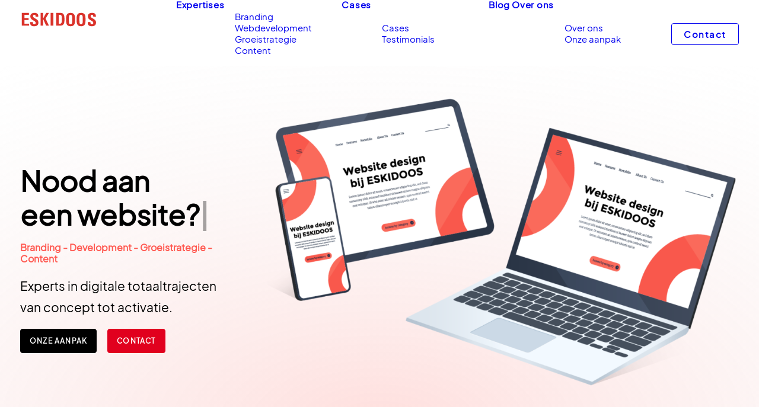

--- FILE ---
content_type: text/html; charset=UTF-8
request_url: https://eskidoos.be/
body_size: 33507
content:
<!DOCTYPE html>
<html class="no-touch" lang="nl-BE" prefix="og: https://ogp.me/ns#" xmlns="http://www.w3.org/1999/xhtml">
<head>
<meta http-equiv="Content-Type" content="text/html; charset=UTF-8">
<meta name="viewport" content="width=device-width, initial-scale=1">
<link rel="profile" href="http://gmpg.org/xfn/11">
<link rel="pingback" href="https://eskidoos.be/xmlrpc.php">
    <!-- Start VWO Common Smartcode -->
    <script data-cfasync="false" nowprocket data-jetpack-boost="ignore" type='text/javascript'>
        var _vwo_clicks = 10;
    </script>
    <!-- End VWO Common Smartcode -->
        <!-- Start VWO Async SmartCode -->
    <link rel="preconnect" href="https://dev.visualwebsiteoptimizer.com" />
    <script data-cfasync="false" nowprocket data-jetpack-boost="ignore" type='text/javascript' id='vwoCode'>
        /* Fix: wp-rocket (application/ld+json) */
        window._vwo_code || (function () {
            var w=window,
            d=document;
            var account_id=945037,
            version=2.2,
            settings_tolerance=2000,
            library_tolerance=2500,
            use_existing_jquery=false,
            platform='web',
            hide_element='body',
            hide_element_style='opacity:0 !important;filter:alpha(opacity=0) !important;background:none !important';
            /* DO NOT EDIT BELOW THIS LINE */
            if(f=!1,v=d.querySelector('#vwoCode'),cc={},-1<d.URL.indexOf('__vwo_disable__')||w._vwo_code)return;try{var e=JSON.parse(localStorage.getItem('_vwo_'+account_id+'_config'));cc=e&&'object'==typeof e?e:{}}catch(e){}function r(t){try{return decodeURIComponent(t)}catch(e){return t}}var s=function(){var e={combination:[],combinationChoose:[],split:[],exclude:[],uuid:null,consent:null,optOut:null},t=d.cookie||'';if(!t)return e;for(var n,i,o=/(?:^|;\s*)(?:(_vis_opt_exp_(\d+)_combi=([^;]*))|(_vis_opt_exp_(\d+)_combi_choose=([^;]*))|(_vis_opt_exp_(\d+)_split=([^:;]*))|(_vis_opt_exp_(\d+)_exclude=[^;]*)|(_vis_opt_out=([^;]*))|(_vwo_global_opt_out=[^;]*)|(_vwo_uuid=([^;]*))|(_vwo_consent=([^;]*)))/g;null!==(n=o.exec(t));)try{n[1]?e.combination.push({id:n[2],value:r(n[3])}):n[4]?e.combinationChoose.push({id:n[5],value:r(n[6])}):n[7]?e.split.push({id:n[8],value:r(n[9])}):n[10]?e.exclude.push({id:n[11]}):n[12]?e.optOut=r(n[13]):n[14]?e.optOut=!0:n[15]?e.uuid=r(n[16]):n[17]&&(i=r(n[18]),e.consent=i&&3<=i.length?i.substring(0,3):null)}catch(e){}return e}();function i(){var e=function(){if(w.VWO&&Array.isArray(w.VWO))for(var e=0;e<w.VWO.length;e++){var t=w.VWO[e];if(Array.isArray(t)&&('setVisitorId'===t[0]||'setSessionId'===t[0]))return!0}return!1}(),t='a='+account_id+'&u='+encodeURIComponent(w._vis_opt_url||d.URL)+'&vn='+version+'&ph=1'+('undefined'!=typeof platform?'&p='+platform:'')+'&st='+w.performance.now();e||((n=function(){var e,t=[],n={},i=w.VWO&&w.VWO.appliedCampaigns||{};for(e in i){var o=i[e]&&i[e].v;o&&(t.push(e+'-'+o+'-1'),n[e]=!0)}if(s&&s.combination)for(var r=0;r<s.combination.length;r++){var a=s.combination[r];n[a.id]||t.push(a.id+'-'+a.value)}return t.join('|')}())&&(t+='&c='+n),(n=function(){var e=[],t={};if(s&&s.combinationChoose)for(var n=0;n<s.combinationChoose.length;n++){var i=s.combinationChoose[n];e.push(i.id+'-'+i.value),t[i.id]=!0}if(s&&s.split)for(var o=0;o<s.split.length;o++)t[(i=s.split[o]).id]||e.push(i.id+'-'+i.value);return e.join('|')}())&&(t+='&cc='+n),(n=function(){var e={},t=[];if(w.VWO&&Array.isArray(w.VWO))for(var n=0;n<w.VWO.length;n++){var i=w.VWO[n];if(Array.isArray(i)&&'setVariation'===i[0]&&i[1]&&Array.isArray(i[1]))for(var o=0;o<i[1].length;o++){var r,a=i[1][o];a&&'object'==typeof a&&(r=a.e,a=a.v,r&&a&&(e[r]=a))}}for(r in e)t.push(r+'-'+e[r]);return t.join('|')}())&&(t+='&sv='+n)),s&&s.optOut&&(t+='&o='+s.optOut);var n=function(){var e=[],t={};if(s&&s.exclude)for(var n=0;n<s.exclude.length;n++){var i=s.exclude[n];t[i.id]||(e.push(i.id),t[i.id]=!0)}return e.join('|')}();return n&&(t+='&e='+n),s&&s.uuid&&(t+='&id='+s.uuid),s&&s.consent&&(t+='&consent='+s.consent),w.name&&-1<w.name.indexOf('_vis_preview')&&(t+='&pM=true'),w.VWO&&w.VWO.ed&&(t+='&ed='+w.VWO.ed),t}code={nonce:v&&v.nonce,use_existing_jquery:function(){return'undefined'!=typeof use_existing_jquery?use_existing_jquery:void 0},library_tolerance:function(){return'undefined'!=typeof library_tolerance?library_tolerance:void 0},settings_tolerance:function(){return cc.sT||settings_tolerance},hide_element_style:function(){return'{'+(cc.hES||hide_element_style)+'}'},hide_element:function(){return performance.getEntriesByName('first-contentful-paint')[0]?'':'string'==typeof cc.hE?cc.hE:hide_element},getVersion:function(){return version},finish:function(e){var t;f||(f=!0,(t=d.getElementById('_vis_opt_path_hides'))&&t.parentNode.removeChild(t),e&&((new Image).src='https://dev.visualwebsiteoptimizer.com/ee.gif?a='+account_id+e))},finished:function(){return f},addScript:function(e){var t=d.createElement('script');t.type='text/javascript',e.src?t.src=e.src:t.text=e.text,v&&t.setAttribute('nonce',v.nonce),d.getElementsByTagName('head')[0].appendChild(t)},load:function(e,t){t=t||{};var n=new XMLHttpRequest;n.open('GET',e,!0),n.withCredentials=!t.dSC,n.responseType=t.responseType||'text',n.onload=function(){if(t.onloadCb)return t.onloadCb(n,e);200===n.status?_vwo_code.addScript({text:n.responseText}):_vwo_code.finish('&e=loading_failure:'+e)},n.onerror=function(){if(t.onerrorCb)return t.onerrorCb(e);_vwo_code.finish('&e=loading_failure:'+e)},n.send()},init:function(){var e,t=this.settings_tolerance();w._vwo_settings_timer=setTimeout(function(){_vwo_code.finish()},t),'body'!==this.hide_element()?(n=d.createElement('style'),e=(t=this.hide_element())?t+this.hide_element_style():'',t=d.getElementsByTagName('head')[0],n.setAttribute('id','_vis_opt_path_hides'),v&&n.setAttribute('nonce',v.nonce),n.setAttribute('type','text/css'),n.styleSheet?n.styleSheet.cssText=e:n.appendChild(d.createTextNode(e)),t.appendChild(n)):(n=d.getElementsByTagName('head')[0],(e=d.createElement('div')).style.cssText='z-index: 2147483647 !important;position: fixed !important;left: 0 !important;top: 0 !important;width: 100% !important;height: 100% !important;background: white !important;',e.setAttribute('id','_vis_opt_path_hides'),e.classList.add('_vis_hide_layer'),n.parentNode.insertBefore(e,n.nextSibling));var n='https://dev.visualwebsiteoptimizer.com/j.php?'+i();-1!==w.location.search.indexOf('_vwo_xhr')?this.addScript({src:n}):this.load(n+'&x=true',{l:1})}};w._vwo_code=code;code.init();})();
    </script>
    <!-- End VWO Async SmartCode -->
    
<!-- Google Tag Manager for WordPress by gtm4wp.com -->
<script data-cfasync="false" data-pagespeed-no-defer>
	var gtm4wp_datalayer_name = "dataLayer";
	var dataLayer = dataLayer || [];
</script>
<!-- End Google Tag Manager for WordPress by gtm4wp.com -->
<!-- Search Engine Optimization by Rank Math PRO - https://rankmath.com/ -->
<title>ESKIDOOS - Tijdloos webdesign in Gent</title>
<link data-rocket-prefetch href="https://sc.lfeeder.com" rel="dns-prefetch">
<link data-rocket-prefetch href="https://www.clarity.ms" rel="dns-prefetch">
<link data-rocket-prefetch href="https://connect.facebook.net" rel="dns-prefetch">
<link data-rocket-prefetch href="https://cdn.leadinfo.net" rel="dns-prefetch">
<link data-rocket-prefetch href="https://bat.bing.com" rel="dns-prefetch">
<link data-rocket-prefetch href="https://snap.licdn.com" rel="dns-prefetch">
<link data-rocket-prefetch href="https://static.hotjar.com" rel="dns-prefetch">
<link data-rocket-prefetch href="https://www.google-analytics.com" rel="dns-prefetch">
<link data-rocket-prefetch href="https://www.googletagmanager.com" rel="dns-prefetch">
<link data-rocket-prefetch href="https://cdn-cookieyes.com" rel="dns-prefetch">
<link data-rocket-prefetch href="https://www.gstatic.com" rel="dns-prefetch">
<link data-rocket-prefetch href="https://www.google.com" rel="dns-prefetch">
<link data-rocket-prefetch href="https://cdnjs.cloudflare.com" rel="dns-prefetch">
<link data-rocket-prefetch href="https://code.tidio.co" rel="dns-prefetch">
<link data-rocket-prefetch href="https://cdn.jsdelivr.net" rel="dns-prefetch"><link rel="preload" data-rocket-preload as="image" href="https://eskidoos.be/wp-content/uploads/2023/09/Rectangle-57.svg" fetchpriority="high">
<meta name="description" content="Eskidoos staat voor tijdloos web design en grafisch ontwerp. Ons creatief team creëert de perfecte start of make-over dat je bedrijf verdient."/>
<meta name="robots" content="follow, index, max-snippet:-1, max-video-preview:-1, max-image-preview:large"/>
<link rel="canonical" href="https://eskidoos.be/" />
<meta property="og:locale" content="nl_BE" />
<meta property="og:type" content="website" />
<meta property="og:title" content="ESKIDOOS - Tijdloos webdesign in Gent" />
<meta property="og:description" content="Eskidoos staat voor tijdloos web design en grafisch ontwerp. Ons creatief team creëert de perfecte start of make-over dat je bedrijf verdient." />
<meta property="og:url" content="https://eskidoos.be/" />
<meta property="og:site_name" content="ESKIDOOS" />
<meta property="og:updated_time" content="2024-11-23T14:20:38+00:00" />
<meta property="og:image" content="https://eskidoos.be/wp-content/uploads/2018/08/cropped-eskidoos.png" />
<meta property="og:image:secure_url" content="https://eskidoos.be/wp-content/uploads/2018/08/cropped-eskidoos.png" />
<meta property="og:image:width" content="512" />
<meta property="og:image:height" content="512" />
<meta property="og:image:alt" content="ESKIDOOS" />
<meta property="og:image:type" content="image/png" />
<meta name="twitter:card" content="summary_large_image" />
<meta name="twitter:title" content="ESKIDOOS - Tijdloos webdesign in Gent" />
<meta name="twitter:description" content="Eskidoos staat voor tijdloos web design en grafisch ontwerp. Ons creatief team creëert de perfecte start of make-over dat je bedrijf verdient." />
<meta name="twitter:site" content="@Eskidoos" />
<meta name="twitter:creator" content="@Eskidoos" />
<meta name="twitter:image" content="https://eskidoos.be/wp-content/uploads/2018/08/cropped-eskidoos.png" />
<meta name="twitter:label1" content="Written by" />
<meta name="twitter:data1" content="crive9me" />
<meta name="twitter:label2" content="Time to read" />
<meta name="twitter:data2" content="11 minutes" />
<script type="application/ld+json" class="rank-math-schema-pro">{"@context":"https://schema.org","@graph":[{"@type":"Place","@id":"https://eskidoos.be/#place","geo":{"@type":"GeoCoordinates","latitude":"51.080079807765","longitude":" 3.7082418547419276"},"hasMap":"https://www.google.com/maps/search/?api=1&amp;query=51.080079807765, 3.7082418547419276","address":{"@type":"PostalAddress","streetAddress":"Wezelstraat 8","addressRegion":"Wondelgem","postalCode":"9032"}},{"@type":"Organization","@id":"https://eskidoos.be/#organization","name":"ESKIDOOS","url":"https://eskidoos.be","sameAs":["https://www.facebook.com/Eskidoos","https://twitter.com/Eskidoos","https://www.linkedin.com/company/eskidoos/","https://www.instagram.com/eskidoos/","https://www.youtube.com/channel/UC7IndCkgh9VIxcF4FmpgqZg","https://nl.pinterest.com/eskidoos/","https://www.threads.com/@eskidoos","https://www.tiktok.com/@eskidoos"],"email":"info@eskidoos.be","address":{"@type":"PostalAddress","streetAddress":"Wezelstraat 8","addressRegion":"Wondelgem","postalCode":"9032"},"logo":{"@type":"ImageObject","@id":"https://eskidoos.be/#logo","url":"https://eskidoos.be/wp-content/uploads/2019/10/logo-eskidoos.png","contentUrl":"https://eskidoos.be/wp-content/uploads/2019/10/logo-eskidoos.png","caption":"ESKIDOOS","inLanguage":"nl-BE","width":"165","height":"121"},"contactPoint":[{"@type":"ContactPoint","telephone":"+32487499997","contactType":"customer support"}],"location":{"@id":"https://eskidoos.be/#place"}},{"@type":"WebSite","@id":"https://eskidoos.be/#website","url":"https://eskidoos.be","name":"ESKIDOOS","publisher":{"@id":"https://eskidoos.be/#organization"},"inLanguage":"nl-BE","potentialAction":{"@type":"SearchAction","target":"https://eskidoos.be/?s={search_term_string}","query-input":"required name=search_term_string"}},{"@type":"ImageObject","@id":"https://eskidoos.be/wp-content/uploads/2018/08/cropped-eskidoos.png","url":"https://eskidoos.be/wp-content/uploads/2018/08/cropped-eskidoos.png","width":"512","height":"512","inLanguage":"nl-BE"},{"@type":"WebPage","@id":"https://eskidoos.be/#webpage","url":"https://eskidoos.be/","name":"ESKIDOOS - Tijdloos webdesign in Gent","datePublished":"2022-11-05T09:23:51+00:00","dateModified":"2024-11-23T14:20:38+00:00","about":{"@id":"https://eskidoos.be/#organization"},"isPartOf":{"@id":"https://eskidoos.be/#website"},"primaryImageOfPage":{"@id":"https://eskidoos.be/wp-content/uploads/2018/08/cropped-eskidoos.png"},"inLanguage":"nl-BE"},{"@type":"Person","@id":"https://eskidoos.be/#author","name":"crive9me","image":{"@type":"ImageObject","@id":"https://secure.gravatar.com/avatar/444956289b974f63f41738be8ad6b43b3deb6af0a11fc2a494cda7b1563d9912?s=96&amp;d=mm&amp;r=g","url":"https://secure.gravatar.com/avatar/444956289b974f63f41738be8ad6b43b3deb6af0a11fc2a494cda7b1563d9912?s=96&amp;d=mm&amp;r=g","caption":"crive9me","inLanguage":"nl-BE"},"worksFor":{"@id":"https://eskidoos.be/#organization"}},{"@type":"Article","headline":"ESKIDOOS - Tijdloos webdesign in Gent","description":"Eskidoos staat voor tijdloos web design en grafisch ontwerp. Ons creatief team cre\u00ebert de perfecte start of make-over dat je bedrijf verdient.","author":{"@id":"https://eskidoos.be/#author","name":"crive9me"},"name":"ESKIDOOS - Tijdloos webdesign in Gent","@id":"https://eskidoos.be/#schema-29117","isPartOf":{"@id":"https://eskidoos.be/#webpage"},"publisher":{"@id":"https://eskidoos.be/#organization"},"image":{"@id":"https://eskidoos.be/wp-content/uploads/2018/08/cropped-eskidoos.png"},"inLanguage":"nl-BE","mainEntityOfPage":{"@id":"https://eskidoos.be/#webpage"}},{"@type":"LocalBusiness","address":{"@type":"PostalAddress","addressLocality":"Wondelgem","addressRegion":"BE","postalCode":"9032","streetAddress":"Wezelstraat 8"},"name":"ESKIDOOS","url":"http://eskidoos.be","sameAs":["https://www.facebook.com/Eskidoos/","https://www.linkedin.com/company/eskidoos/","https://www.instagram.com/eskidoos/","https://twitter.com/Eskidoos","https://nl.pinterest.com/eskidoos/","https://www.youtube.com/channel/UC7IndCkgh9VIxcF4FmpgqZg"],"image":"https://eskidoos.be/wp-content/uploads/2018/12/Artboard-Copy-9.png"}]}</script>
<meta name="google-site-verification" content="zjNoT0lQNVeKYR9DqvxF7RdOzhimb9BbSAMRnVhlFdw" />
<meta name="msvalidate.01" content="0A78B9FA610F2C731C7483DF356E6D7A" />
<meta name="yandex-verification" content="5dbff2cfd1c4e7c2" />
<meta name="p:domain_verify" content="42bcb7e159a61d6f9a71123a7e1e7592" />
<meta name="norton-safeweb-site-verification" content="j271mamq8pih7g2gb70boi7azjfyjwvlikaw0g2thiwun8scbd0fhbe9l3t8drimg3p85icq325xpxia1nkabi8f3s78h03ygg-9x0e5b93z1zsfiwi51gll02pwy7n0" />
<!-- /Rank Math WordPress SEO plugin -->

<link rel='dns-prefetch' href='//www.google.com' />

<link rel="alternate" type="application/rss+xml" title="ESKIDOOS &raquo; feed" href="https://eskidoos.be/feed/" />
<link rel="alternate" type="application/rss+xml" title="ESKIDOOS &raquo; reactiesfeed" href="https://eskidoos.be/comments/feed/" />
<style id='wp-img-auto-sizes-contain-inline-css' type='text/css'>
img:is([sizes=auto i],[sizes^="auto," i]){contain-intrinsic-size:3000px 1500px}
/*# sourceURL=wp-img-auto-sizes-contain-inline-css */
</style>
<style id='classic-theme-styles-inline-css' type='text/css'>
/*! This file is auto-generated */
.wp-block-button__link{color:#fff;background-color:#32373c;border-radius:9999px;box-shadow:none;text-decoration:none;padding:calc(.667em + 2px) calc(1.333em + 2px);font-size:1.125em}.wp-block-file__button{background:#32373c;color:#fff;text-decoration:none}
/*# sourceURL=/wp-includes/css/classic-themes.min.css */
</style>
<link data-minify="1" rel='stylesheet' id='uncode-style-css' href='https://eskidoos.be/wp-content/cache/min/1/wp-content/themes/uncode/library/css/style.css?ver=1765445879' type='text/css' media='all' />
<style id='uncode-style-inline-css' type='text/css'>

@media (min-width: 960px) { 
		.limit-width { max-width: 1596px; margin: auto;}
		.menu-container:not(.grid-filters) .menu-horizontal ul.menu-smart .megamenu-block-wrapper > .vc_row[data-parent="true"].limit-width:not(.row-parent-limit) { max-width: calc(1596px - 72px); }
		}
body.menu-custom-padding .col-lg-0.logo-container, body.menu-custom-padding .col-lg-2.logo-container, body.menu-custom-padding .col-lg-12 .logo-container, body.menu-custom-padding .col-lg-4.logo-container { padding-top: 18px; padding-bottom: 18px; }
body.menu-custom-padding .col-lg-0.logo-container.shrinked, body.menu-custom-padding .col-lg-2.logo-container.shrinked, body.menu-custom-padding .col-lg-12 .logo-container.shrinked, body.menu-custom-padding .col-lg-4.logo-container.shrinked { padding-top: 9px; padding-bottom: 9px; }
@media (max-width: 959px) { body.menu-custom-padding .menu-container .logo-container { padding-top: 18px !important; padding-bottom: 18px !important; } }
#changer-back-color { transition: background-color 1000ms cubic-bezier(0.25, 1, 0.5, 1) !important; } #changer-back-color > div { transition: opacity 1000ms cubic-bezier(0.25, 1, 0.5, 1) !important; } body.bg-changer-init.disable-hover .main-wrapper .style-light,  body.bg-changer-init.disable-hover .main-wrapper .style-light h1,  body.bg-changer-init.disable-hover .main-wrapper .style-light h2, body.bg-changer-init.disable-hover .main-wrapper .style-light h3, body.bg-changer-init.disable-hover .main-wrapper .style-light h4, body.bg-changer-init.disable-hover .main-wrapper .style-light h5, body.bg-changer-init.disable-hover .main-wrapper .style-light h6, body.bg-changer-init.disable-hover .main-wrapper .style-light a, body.bg-changer-init.disable-hover .main-wrapper .style-dark, body.bg-changer-init.disable-hover .main-wrapper .style-dark h1, body.bg-changer-init.disable-hover .main-wrapper .style-dark h2, body.bg-changer-init.disable-hover .main-wrapper .style-dark h3, body.bg-changer-init.disable-hover .main-wrapper .style-dark h4, body.bg-changer-init.disable-hover .main-wrapper .style-dark h5, body.bg-changer-init.disable-hover .main-wrapper .style-dark h6, body.bg-changer-init.disable-hover .main-wrapper .style-dark a { transition: color 1000ms cubic-bezier(0.25, 1, 0.5, 1) !important; }
/*# sourceURL=uncode-style-inline-css */
</style>
<link data-minify="1" rel='stylesheet' id='child-style-css' href='https://eskidoos.be/wp-content/cache/min/1/wp-content/themes/uncode-child/dist/style.css?ver=1765445879' type='text/css' media='all' />
<link data-minify="1" rel='stylesheet' id='uncode-icons-css' href='https://eskidoos.be/wp-content/cache/min/1/wp-content/themes/uncode/library/css/uncode-icons.css?ver=1765445879' type='text/css' media='all' />
<link data-minify="1" rel='stylesheet' id='uncode-custom-style-css' href='https://eskidoos.be/wp-content/cache/min/1/wp-content/themes/uncode/library/css/style-custom.css?ver=1765445879' type='text/css' media='all' />
<style id='uncode-custom-style-inline-css' type='text/css'>
.style-back_color-316738-bg { background-color:#4c765c; }.style-back_color-832640-bg { background-color:#088196; }.style-back_color-654668-bg { background-color:#e88236; }.style-back_color-857698-bg { background-color:#eec269; }.lineargrid-759157.linear-by-w.linear-system .linear-wrapper .linear-container .tmb img { width:clamp(30px, 6vw, 134px) !important;}.lineargrid-759157.linear-by-w.linear-system .linear-wrapper .linear-container .tmb .fluid-object { width:clamp(30px, 6vw, 134px) !important;}
/*# sourceURL=uncode-custom-style-inline-css */
</style>
<script type="text/javascript" src="https://eskidoos.be/wp-includes/js/jquery/jquery.min.js?ver=3.7.1" id="jquery-core-js"></script>
<script type="text/javascript" src="https://eskidoos.be/wp-includes/js/jquery/jquery-migrate.min.js?ver=3.4.1" id="jquery-migrate-js" data-rocket-defer defer></script>
<script type="text/javascript" src="https://eskidoos.be/wp-includes/js/dist/hooks.min.js?ver=dd5603f07f9220ed27f1" id="wp-hooks-js"></script>
<script type="text/javascript" src="https://eskidoos.be/wp-includes/js/dist/i18n.min.js?ver=c26c3dc7bed366793375" id="wp-i18n-js"></script>
<script type="text/javascript" id="wp-i18n-js-after">
/* <![CDATA[ */
wp.i18n.setLocaleData( { 'text direction\u0004ltr': [ 'ltr' ] } );
//# sourceURL=wp-i18n-js-after
/* ]]> */
</script>
<script type="text/javascript" id="child-main-script-js-extra">
/* <![CDATA[ */
var myAjax = {"ajax_url":"https://eskidoos.be/wp-admin/admin-ajax.php"};
//# sourceURL=child-main-script-js-extra
/* ]]> */
</script>
<script type="text/javascript" id="child-main-script-js-translations">
/* <![CDATA[ */
( function( domain, translations ) {
	var localeData = translations.locale_data[ domain ] || translations.locale_data.messages;
	localeData[""].domain = domain;
	wp.i18n.setLocaleData( localeData, domain );
} )( "uncode", {"translation-revision-date":"2025-12-09 12:15+0100","generator":"WP-CLI\/2.12.0","source":"dist\/main.js","domain":"messages","locale_data":{"messages":{"":{"domain":"messages","lang":"nl_BE","plural-forms":"nplurals=2; plural=(n > 1);"},"Invalid CAPTCHA. Please try again.":[""],"Invalid value":["Ongeldige waarde"],"The message must contain at least one space.":["Het bericht moet minstens een spatie bevatten."],"This value does not look like a valid message.":["Dit bericht ziet er spam uit."],"An error occurred. Please try again.":[""],"An unexpected error occurred. Please try again.":[""]}}} );
//# sourceURL=child-main-script-js-translations
/* ]]> */
</script>
<script data-minify="1" type="text/javascript" src="https://eskidoos.be/wp-content/cache/min/1/wp-content/themes/uncode-child/dist/main.js?ver=1765445879" id="child-main-script-js" data-rocket-defer defer></script>
<script type="text/javascript" src="https://www.google.com/recaptcha/api.js?render=6Ld3EiYsAAAAAMoDEAunCr_hcNXpJFAn9rRYJz7a&amp;ver=6.9" id="recaptcha-js"></script>
<script type="text/javascript" id="uncode-init-js-extra">
/* <![CDATA[ */
var SiteParameters = {"days":"days","hours":"hours","minutes":"minutes","seconds":"seconds","constant_scroll":"on","scroll_speed":"2","parallax_factor":"0.25","loading":"Loading\u2026","slide_name":"slide","slide_footer":"footer","ajax_url":"https://eskidoos.be/wp-admin/admin-ajax.php","nonce_adaptive_images":"b0d676355d","nonce_srcset_async":"1aa6c81aa8","enable_debug":"","block_mobile_videos":"","is_frontend_editor":"","main_width":["1400","px"],"mobile_parallax_allowed":"","listen_for_screen_update":"1","wireframes_plugin_active":"","sticky_elements":"off","resize_quality":"100","register_metadata":"1","bg_changer_time":"1000","update_wc_fragments":"1","optimize_shortpixel_image":"","menu_mobile_offcanvas_gap":"45","custom_cursor_selector":"[href], .trigger-overlay, .owl-next, .owl-prev, .owl-dot, input[type=\"submit\"], input[type=\"checkbox\"], button[type=\"submit\"], a[class^=\"ilightbox\"], .ilightbox-thumbnail, .ilightbox-prev, .ilightbox-next, .overlay-close, .unmodal-close, .qty-inset \u003E span, .share-button li, .uncode-post-titles .tmb.tmb-click-area, .btn-link, .tmb-click-row .t-inside, .lg-outer button, .lg-thumb img, a[data-lbox], .uncode-close-offcanvas-overlay, .uncode-nav-next, .uncode-nav-prev, .uncode-nav-index","mobile_parallax_animation":"","lbox_enhanced":"1","native_media_player":"1","vimeoPlayerParams":"?autoplay=0","ajax_filter_key_search":"key","ajax_filter_key_unfilter":"unfilter","index_pagination_disable_scroll":"","index_pagination_scroll_to":"","uncode_wc_popup_cart_qty":"","disable_hover_hack":"","uncode_nocookie":"","menuHideOnClick":"1","menuShowOnClick":"","smoothScroll":"off","smoothScrollDisableHover":"","smoothScrollQuery":"960","uncode_force_onepage_dots":"","uncode_smooth_scroll_safe":"","uncode_lb_add_galleries":", .gallery","uncode_lb_add_items":", .gallery .gallery-item a","uncode_prev_label":"Previous","uncode_next_label":"Next","uncode_slide_label":"Slide","uncode_share_label":"Share on %","uncode_has_ligatures":"","uncode_is_accessible":"","uncode_carousel_itemSelector":"*:not(.hidden)","dynamic_srcset_active":"1","dynamic_srcset_bg_mobile_breakpoint":"570","dynamic_srcset_bunch_limit":"1","dynamic_srcset_bg_mobile_size":"0","activate_webp":"","force_webp":"","uncode_limit_width":"1596px"};
//# sourceURL=uncode-init-js-extra
/* ]]> */
</script>
<script type="text/javascript" src="https://eskidoos.be/wp-content/themes/uncode/library/js/init.min.js" id="uncode-init-js"></script>
<script></script><link rel="https://api.w.org/" href="https://eskidoos.be/wp-json/" /><link rel="alternate" title="JSON" type="application/json" href="https://eskidoos.be/wp-json/wp/v2/pages/8272" /><link rel="EditURI" type="application/rsd+xml" title="RSD" href="https://eskidoos.be/xmlrpc.php?rsd" />
<meta name="generator" content="WordPress 6.9" />
<link rel='shortlink' href='https://eskidoos.be/' />

<!-- Google Tag Manager for WordPress by gtm4wp.com -->
<!-- GTM Container placement set to footer -->
<script data-cfasync="false" data-pagespeed-no-defer>
	var dataLayer_content = {"pagePostType":"frontpage","pagePostType2":"single-page","pagePostAuthor":"crive9me"};
	dataLayer.push( dataLayer_content );
</script>
<script data-cfasync="false" data-pagespeed-no-defer>
(function(w,d,s,l,i){w[l]=w[l]||[];w[l].push({'gtm.start':
new Date().getTime(),event:'gtm.js'});var f=d.getElementsByTagName(s)[0],
j=d.createElement(s),dl=l!='dataLayer'?'&l='+l:'';j.async=true;j.src=
'//www.googletagmanager.com/gtm.js?id='+i+dl;f.parentNode.insertBefore(j,f);
})(window,document,'script','dataLayer','GTM-WLCVSQ6');
</script>
<!-- End Google Tag Manager for WordPress by gtm4wp.com --><span style="position:absolute; filter:alpha(opacity=0);opacity:0.003;z-index:-1;">
<h3>Legale poker sites Eindhoven</h3>

<p>	
<ol>
    <li>
        <a href="https://eskidoos.be/academy/gids-voor-de-beste-echt-geld-casinos-in-belgi%C3%AB/">Gids Voor De Beste Echt Geld Casinos In Belgi&euml;</a>: Dubbele uitbetalingen worden toegekend voor succesvolle pogingen van worpen, en eerder verdiende prijzen.
    </li>
    <li>
        <a href="https://eskidoos.be/academy/yeti-casino-review-belgi%C3%AB/">Yeti Casino Review Belgi&euml;</a> - Je kunt hieraan deelnemen via de opt-in mogelijkheid op de website van Party Casino om daarna gewoon op je favoriete fruitmachine of gokkast te gaan spelen..
    </li>
    <li>
        <a href="https://eskidoos.be/academy/fruity-king-casino-no-deposit-bonus/">Fruity King Casino No Deposit Bonus</a>: Enorme greppel graven machines werd gebruikt om het land af te voeren en ploegen en rollen draaide het land binnenstebuiten om.
    </li>
</ol>
</p>

<h3>Legaal online casino Enschede</h3>

<p>
    <dl>
  <dt><a href="https://eskidoos.be/academy/kan-ik-bitcoin-gebruiken-in-belg-online-casinos/">Kan Ik Bitcoin Gebruiken In Belg Online Casinos</a></dt>
    <dd>Wanneer u een van onze aanbevolen online roulette casino sites bezoekt, vindt u een selectie van top promoties.</dd>
  <dt><a href="https://eskidoos.be/academy/welke-casinos-in-luik-hebben-gratis-gokkasten/">Welke Casinos In Luik Hebben Gratis Gokkasten</a></dt>
    <dd>Het vergelijken van creditcardlezers voor uw verkoopautomaat.</dd>
    <dd>Zelfs als je commit aan kleine inzetten, na verloop van tijd kunnen ze oplopen tot veel meer geld dan je wilt verliezen als je gewoon blijven geld in uw account zonder beperkingen.</dd>
</dl>
</p>

<h3>Beste Almere poker site</h3>

<p>
<a href="https://eskidoos.be/academy/beste-blackjack-casino-online-in-belgi%C3%AB/">Beste Blackjack Casino Online In Belgi&euml;</a></br>
Stel bij drie rollen heb je twee eendere symbolen, en je mist het gelijke symbool op de derde rol, dan zorgt het wild symbool voor een winnende winlijn..</br>
<a href="https://eskidoos.be/academy/alexander-casino-100-free-spins/">Alexander Casino 100 Free Spins</a></br>
Het belangrijkste probleem met het spel is het gebrek aan functies.</br>
<a href="https://eskidoos.be/academy/everum-casino-no-deposit-bonus/">Everum Casino No Deposit Bonus</a></br>
</p>



</span><style type="text/css">.recentcomments a{display:inline !important;padding:0 !important;margin:0 !important;}</style><link rel="icon" href="https://eskidoos.be/wp-content/uploads/2018/08/cropped-eskidoos-32x32.png" sizes="32x32" />
<link rel="icon" href="https://eskidoos.be/wp-content/uploads/2018/08/cropped-eskidoos-192x192.png" sizes="192x192" />
<link rel="apple-touch-icon" href="https://eskidoos.be/wp-content/uploads/2018/08/cropped-eskidoos-180x180.png" />
<meta name="msapplication-TileImage" content="https://eskidoos.be/wp-content/uploads/2018/08/cropped-eskidoos-270x270.png" />
<noscript><style> .wpb_animate_when_almost_visible { opacity: 1; }</style></noscript><noscript><style id="rocket-lazyload-nojs-css">.rll-youtube-player, [data-lazy-src]{display:none !important;}</style></noscript><style id='global-styles-inline-css' type='text/css'>
:root{--wp--preset--aspect-ratio--square: 1;--wp--preset--aspect-ratio--4-3: 4/3;--wp--preset--aspect-ratio--3-4: 3/4;--wp--preset--aspect-ratio--3-2: 3/2;--wp--preset--aspect-ratio--2-3: 2/3;--wp--preset--aspect-ratio--16-9: 16/9;--wp--preset--aspect-ratio--9-16: 9/16;--wp--preset--color--black: #000000;--wp--preset--color--cyan-bluish-gray: #abb8c3;--wp--preset--color--white: #ffffff;--wp--preset--color--pale-pink: #f78da7;--wp--preset--color--vivid-red: #cf2e2e;--wp--preset--color--luminous-vivid-orange: #ff6900;--wp--preset--color--luminous-vivid-amber: #fcb900;--wp--preset--color--light-green-cyan: #7bdcb5;--wp--preset--color--vivid-green-cyan: #00d084;--wp--preset--color--pale-cyan-blue: #8ed1fc;--wp--preset--color--vivid-cyan-blue: #0693e3;--wp--preset--color--vivid-purple: #9b51e0;--wp--preset--gradient--vivid-cyan-blue-to-vivid-purple: linear-gradient(135deg,rgb(6,147,227) 0%,rgb(155,81,224) 100%);--wp--preset--gradient--light-green-cyan-to-vivid-green-cyan: linear-gradient(135deg,rgb(122,220,180) 0%,rgb(0,208,130) 100%);--wp--preset--gradient--luminous-vivid-amber-to-luminous-vivid-orange: linear-gradient(135deg,rgb(252,185,0) 0%,rgb(255,105,0) 100%);--wp--preset--gradient--luminous-vivid-orange-to-vivid-red: linear-gradient(135deg,rgb(255,105,0) 0%,rgb(207,46,46) 100%);--wp--preset--gradient--very-light-gray-to-cyan-bluish-gray: linear-gradient(135deg,rgb(238,238,238) 0%,rgb(169,184,195) 100%);--wp--preset--gradient--cool-to-warm-spectrum: linear-gradient(135deg,rgb(74,234,220) 0%,rgb(151,120,209) 20%,rgb(207,42,186) 40%,rgb(238,44,130) 60%,rgb(251,105,98) 80%,rgb(254,248,76) 100%);--wp--preset--gradient--blush-light-purple: linear-gradient(135deg,rgb(255,206,236) 0%,rgb(152,150,240) 100%);--wp--preset--gradient--blush-bordeaux: linear-gradient(135deg,rgb(254,205,165) 0%,rgb(254,45,45) 50%,rgb(107,0,62) 100%);--wp--preset--gradient--luminous-dusk: linear-gradient(135deg,rgb(255,203,112) 0%,rgb(199,81,192) 50%,rgb(65,88,208) 100%);--wp--preset--gradient--pale-ocean: linear-gradient(135deg,rgb(255,245,203) 0%,rgb(182,227,212) 50%,rgb(51,167,181) 100%);--wp--preset--gradient--electric-grass: linear-gradient(135deg,rgb(202,248,128) 0%,rgb(113,206,126) 100%);--wp--preset--gradient--midnight: linear-gradient(135deg,rgb(2,3,129) 0%,rgb(40,116,252) 100%);--wp--preset--font-size--small: 13px;--wp--preset--font-size--medium: 20px;--wp--preset--font-size--large: 36px;--wp--preset--font-size--x-large: 42px;--wp--preset--spacing--20: 0.44rem;--wp--preset--spacing--30: 0.67rem;--wp--preset--spacing--40: 1rem;--wp--preset--spacing--50: 1.5rem;--wp--preset--spacing--60: 2.25rem;--wp--preset--spacing--70: 3.38rem;--wp--preset--spacing--80: 5.06rem;--wp--preset--shadow--natural: 6px 6px 9px rgba(0, 0, 0, 0.2);--wp--preset--shadow--deep: 12px 12px 50px rgba(0, 0, 0, 0.4);--wp--preset--shadow--sharp: 6px 6px 0px rgba(0, 0, 0, 0.2);--wp--preset--shadow--outlined: 6px 6px 0px -3px rgb(255, 255, 255), 6px 6px rgb(0, 0, 0);--wp--preset--shadow--crisp: 6px 6px 0px rgb(0, 0, 0);}:where(.is-layout-flex){gap: 0.5em;}:where(.is-layout-grid){gap: 0.5em;}body .is-layout-flex{display: flex;}.is-layout-flex{flex-wrap: wrap;align-items: center;}.is-layout-flex > :is(*, div){margin: 0;}body .is-layout-grid{display: grid;}.is-layout-grid > :is(*, div){margin: 0;}:where(.wp-block-columns.is-layout-flex){gap: 2em;}:where(.wp-block-columns.is-layout-grid){gap: 2em;}:where(.wp-block-post-template.is-layout-flex){gap: 1.25em;}:where(.wp-block-post-template.is-layout-grid){gap: 1.25em;}.has-black-color{color: var(--wp--preset--color--black) !important;}.has-cyan-bluish-gray-color{color: var(--wp--preset--color--cyan-bluish-gray) !important;}.has-white-color{color: var(--wp--preset--color--white) !important;}.has-pale-pink-color{color: var(--wp--preset--color--pale-pink) !important;}.has-vivid-red-color{color: var(--wp--preset--color--vivid-red) !important;}.has-luminous-vivid-orange-color{color: var(--wp--preset--color--luminous-vivid-orange) !important;}.has-luminous-vivid-amber-color{color: var(--wp--preset--color--luminous-vivid-amber) !important;}.has-light-green-cyan-color{color: var(--wp--preset--color--light-green-cyan) !important;}.has-vivid-green-cyan-color{color: var(--wp--preset--color--vivid-green-cyan) !important;}.has-pale-cyan-blue-color{color: var(--wp--preset--color--pale-cyan-blue) !important;}.has-vivid-cyan-blue-color{color: var(--wp--preset--color--vivid-cyan-blue) !important;}.has-vivid-purple-color{color: var(--wp--preset--color--vivid-purple) !important;}.has-black-background-color{background-color: var(--wp--preset--color--black) !important;}.has-cyan-bluish-gray-background-color{background-color: var(--wp--preset--color--cyan-bluish-gray) !important;}.has-white-background-color{background-color: var(--wp--preset--color--white) !important;}.has-pale-pink-background-color{background-color: var(--wp--preset--color--pale-pink) !important;}.has-vivid-red-background-color{background-color: var(--wp--preset--color--vivid-red) !important;}.has-luminous-vivid-orange-background-color{background-color: var(--wp--preset--color--luminous-vivid-orange) !important;}.has-luminous-vivid-amber-background-color{background-color: var(--wp--preset--color--luminous-vivid-amber) !important;}.has-light-green-cyan-background-color{background-color: var(--wp--preset--color--light-green-cyan) !important;}.has-vivid-green-cyan-background-color{background-color: var(--wp--preset--color--vivid-green-cyan) !important;}.has-pale-cyan-blue-background-color{background-color: var(--wp--preset--color--pale-cyan-blue) !important;}.has-vivid-cyan-blue-background-color{background-color: var(--wp--preset--color--vivid-cyan-blue) !important;}.has-vivid-purple-background-color{background-color: var(--wp--preset--color--vivid-purple) !important;}.has-black-border-color{border-color: var(--wp--preset--color--black) !important;}.has-cyan-bluish-gray-border-color{border-color: var(--wp--preset--color--cyan-bluish-gray) !important;}.has-white-border-color{border-color: var(--wp--preset--color--white) !important;}.has-pale-pink-border-color{border-color: var(--wp--preset--color--pale-pink) !important;}.has-vivid-red-border-color{border-color: var(--wp--preset--color--vivid-red) !important;}.has-luminous-vivid-orange-border-color{border-color: var(--wp--preset--color--luminous-vivid-orange) !important;}.has-luminous-vivid-amber-border-color{border-color: var(--wp--preset--color--luminous-vivid-amber) !important;}.has-light-green-cyan-border-color{border-color: var(--wp--preset--color--light-green-cyan) !important;}.has-vivid-green-cyan-border-color{border-color: var(--wp--preset--color--vivid-green-cyan) !important;}.has-pale-cyan-blue-border-color{border-color: var(--wp--preset--color--pale-cyan-blue) !important;}.has-vivid-cyan-blue-border-color{border-color: var(--wp--preset--color--vivid-cyan-blue) !important;}.has-vivid-purple-border-color{border-color: var(--wp--preset--color--vivid-purple) !important;}.has-vivid-cyan-blue-to-vivid-purple-gradient-background{background: var(--wp--preset--gradient--vivid-cyan-blue-to-vivid-purple) !important;}.has-light-green-cyan-to-vivid-green-cyan-gradient-background{background: var(--wp--preset--gradient--light-green-cyan-to-vivid-green-cyan) !important;}.has-luminous-vivid-amber-to-luminous-vivid-orange-gradient-background{background: var(--wp--preset--gradient--luminous-vivid-amber-to-luminous-vivid-orange) !important;}.has-luminous-vivid-orange-to-vivid-red-gradient-background{background: var(--wp--preset--gradient--luminous-vivid-orange-to-vivid-red) !important;}.has-very-light-gray-to-cyan-bluish-gray-gradient-background{background: var(--wp--preset--gradient--very-light-gray-to-cyan-bluish-gray) !important;}.has-cool-to-warm-spectrum-gradient-background{background: var(--wp--preset--gradient--cool-to-warm-spectrum) !important;}.has-blush-light-purple-gradient-background{background: var(--wp--preset--gradient--blush-light-purple) !important;}.has-blush-bordeaux-gradient-background{background: var(--wp--preset--gradient--blush-bordeaux) !important;}.has-luminous-dusk-gradient-background{background: var(--wp--preset--gradient--luminous-dusk) !important;}.has-pale-ocean-gradient-background{background: var(--wp--preset--gradient--pale-ocean) !important;}.has-electric-grass-gradient-background{background: var(--wp--preset--gradient--electric-grass) !important;}.has-midnight-gradient-background{background: var(--wp--preset--gradient--midnight) !important;}.has-small-font-size{font-size: var(--wp--preset--font-size--small) !important;}.has-medium-font-size{font-size: var(--wp--preset--font-size--medium) !important;}.has-large-font-size{font-size: var(--wp--preset--font-size--large) !important;}.has-x-large-font-size{font-size: var(--wp--preset--font-size--x-large) !important;}
/*# sourceURL=global-styles-inline-css */
</style>
<meta name="generator" content="WP Rocket 3.20.3" data-wpr-features="wpr_defer_js wpr_minify_js wpr_lazyload_iframes wpr_preconnect_external_domains wpr_oci wpr_minify_css wpr_preload_links wpr_desktop" /></head>
<body class="home wp-singular page-template-default page page-id-8272 wp-theme-uncode wp-child-theme-uncode-child  style-color-lxmt-bg group-blog hormenu-position-left hmenu hmenu-position-right header-full-width main-center-align menu-custom-padding menu-sticky-mobile menu-mobile-centered menu-mobile-animated mobile-parallax-not-allowed ilb-no-bounce unreg qw-body-scroll-disabled no-qty-fx wpb-js-composer js-comp-ver-8.7.1.2 vc_responsive" data-border="0">

			<div  id="vh_layout_help"></div><div  class="body-borders" data-border="0"><div  class="top-border body-border-shadow"></div><div  class="right-border body-border-shadow"></div><div  class="bottom-border body-border-shadow"></div><div  class="left-border body-border-shadow"></div><div  class="top-border style-light-bg"></div><div  class="right-border style-light-bg"></div><div  class="bottom-border style-light-bg"></div><div  class="left-border style-light-bg"></div></div>	<div  class="box-wrapper">
		<div  class="box-container">
		<script type="text/javascript" id="initBox">UNCODE.initBox();</script>
		<div  class="menu-wrapper menu-sticky menu-sticky-mobile menu-no-arrows">
													
													<header id="masthead" class="navbar menu-primary menu-light submenu-light menu-transparent menu-add-padding style-light-original menu-absolute menu-animated menu-with-logo">
														<div class="menu-container style-color-xsdn-bg menu-no-borders" role="navigation">
															<div class="row-menu limit-width">
																<div class="row-menu-inner">
																	<div id="logo-container-mobile" class="col-lg-0 logo-container middle">
																		<div id="main-logo" class="navbar-header style-light">
																			<a href="https://eskidoos.be/" class="navbar-brand" data-padding-shrink ="9" data-minheight="20" aria-label="ESKIDOOS"><div class="logo-image main-logo logo-skinnable" data-maxheight="30" style="height: 30px;"><img decoding="async" src="https://eskidoos.be/wp-content/uploads/2018/08/logo.svg" alt="logo ESKIDOOS" width="140" height="32" class="img-responsive" /></div></a>
																		</div>
																		<div class="mmb-container"><div class="mobile-additional-icons"></div><div class="mobile-menu-button mobile-menu-button-light lines-button" aria-label="Toggle menu" role="button" tabindex="0"><span class="lines"><span></span></span></div></div>
																	</div>
																	<div class="col-lg-12 main-menu-container middle">
																		<div class="menu-horizontal menu-dd-shadow-sm ">
																			<div class="menu-horizontal-inner">
																				<div class="nav navbar-nav navbar-main navbar-nav-last"><ul id="menu-hoofdmenu" class="menu-primary-inner menu-smart sm" role="menu"><li role="menuitem"  id="menu-item-1348" class="menu-item menu-item-type-post_type menu-item-object-page menu-item-has-children depth-0 menu-item-1348 dropdown menu-item-link"><a href="https://eskidoos.be/expertises/" data-toggle="dropdown" class="dropdown-toggle" data-type="title">Expertises<i class="fa fa-angle-down fa-dropdown"></i></a>
<ul role="menu" class="drop-menu un-submenu " data-lenis-prevent>
	<li role="menuitem"  id="menu-item-3895" class="menu-item menu-item-type-post_type menu-item-object-page depth-1 menu-item-3895"><a href="https://eskidoos.be/expertises/branding/">Branding<i class="fa fa-angle-right fa-dropdown"></i></a></li>
	<li role="menuitem"  id="menu-item-3896" class="menu-item menu-item-type-post_type menu-item-object-page depth-1 menu-item-3896"><a href="https://eskidoos.be/expertises/webdevelopment/">Webdevelopment<i class="fa fa-angle-right fa-dropdown"></i></a></li>
	<li role="menuitem"  id="menu-item-3894" class="menu-item menu-item-type-post_type menu-item-object-page depth-1 menu-item-3894"><a href="https://eskidoos.be/expertises/groeistrategie/">Groeistrategie<i class="fa fa-angle-right fa-dropdown"></i></a></li>
	<li role="menuitem"  id="menu-item-3893" class="menu-item menu-item-type-post_type menu-item-object-page depth-1 menu-item-3893"><a href="https://eskidoos.be/expertises/content/">Content<i class="fa fa-angle-right fa-dropdown"></i></a></li>
</ul>
</li>
<li role="menuitem"  id="menu-item-17" class="menu-item menu-item-type-post_type menu-item-object-page menu-item-has-children depth-0 menu-item-17 dropdown menu-item-link"><a href="https://eskidoos.be/portfolio/" data-toggle="dropdown" class="dropdown-toggle" data-type="title">Cases<i class="fa fa-angle-down fa-dropdown"></i></a>
<ul role="menu" class="drop-menu un-submenu " data-lenis-prevent>
	<li role="menuitem"  id="menu-item-6786" class="menu-item menu-item-type-post_type menu-item-object-page depth-1 menu-item-6786"><a href="https://eskidoos.be/portfolio/">Cases<i class="fa fa-angle-right fa-dropdown"></i></a></li>
	<li role="menuitem"  id="menu-item-6785" class="menu-item menu-item-type-post_type menu-item-object-page depth-1 menu-item-6785"><a href="https://eskidoos.be/onze-klanten-aan-het-woord/">Testimonials<i class="fa fa-angle-right fa-dropdown"></i></a></li>
</ul>
</li>
<li role="menuitem"  id="menu-item-4773" class="menu-item menu-item-type-post_type menu-item-object-page depth-0 menu-item-4773 menu-item-link"><a href="https://eskidoos.be/blog/">Blog<i class="fa fa-angle-right fa-dropdown"></i></a></li>
<li role="menuitem"  id="menu-item-1122" class="menu-item menu-item-type-post_type menu-item-object-page menu-item-has-children depth-0 menu-item-1122 dropdown menu-item-link"><a href="https://eskidoos.be/over-ons/" data-toggle="dropdown" class="dropdown-toggle" data-type="title">Over ons<i class="fa fa-angle-down fa-dropdown"></i></a>
<ul role="menu" class="drop-menu un-submenu " data-lenis-prevent>
	<li role="menuitem"  id="menu-item-9588" class="menu-item menu-item-type-post_type menu-item-object-page depth-1 menu-item-9588"><a href="https://eskidoos.be/over-ons/">Over ons<i class="fa fa-angle-right fa-dropdown"></i></a></li>
	<li role="menuitem"  id="menu-item-9586" class="menu-item menu-item-type-post_type menu-item-object-page depth-1 menu-item-9586"><a href="https://eskidoos.be/werkwijze/">Onze aanpak<i class="fa fa-angle-right fa-dropdown"></i></a></li>
</ul>
</li>
<li role="menuitem"  id="menu-item-16" class="menu-item-button"><a href="https://eskidoos.be/contact/"><div class="menu-btn-table"><div class="menu-btn-cell"><div class="menu-item menu-item-type-post_type menu-item-object-page depth-0 menu-item-16 menu-btn-container btn"><span>Contact</span></div></div></div></a></li>
</ul></div><div class="uncode-close-offcanvas-mobile lines-button close navbar-mobile-el"><span class="lines"></span></div></div>
						
																		</div>
																	</div>
																</div>
															</div></div>
													</header>
												</div>			<script type="text/javascript" id="fixMenuHeight">UNCODE.fixMenuHeight();</script>
						<div  class="main-wrapper">
				<div class="main-container">
					<div class="page-wrapper" role="main">
						<div class="sections-container" id="sections-container">
<div id="page-header"><div class="header-wrapper header-uncode-block">
									<div data-parent="true" class="vc_row homefold inverted-device-order has-bg need-focus style-color-xsdn-bg row-container" id="row-unique-0"><div class="row-background background-element">
											<div class="background-wrapper">
												<div class="background-inner srcset-bg" style="background-image: url(https://eskidoos.be/wp-content/uploads/2023/09/Rectangle-57.svg);background-repeat: no-repeat;background-position: center center;background-attachment: scroll;background-size: cover;"></div>
												
											</div>
										</div><div class="row double-top-padding double-bottom-padding single-h-padding limit-width row-parent row-header" data-height-ratio="88"><div class="wpb_row row-inner"><div class="wpb_column pos-middle pos-left align_left column_parent col-lg-4 half-internal-gutter"><div class="uncol style-light"  ><div class="uncoltable" style="min-height: 360px;"><div class="uncell no-block-padding" ><div class="uncont" ><div class="empty-space empty-single" ><span class="empty-space-inner"></span></div>
<div class="vc_custom_heading_wrap "><div class="heading-text el-text" ><h1 class="h1" ><span>Nood aan</span><span><span class="typed">...</span></span></h1></div><div class="clear"></div></div><div class="vc_custom_heading_wrap transpheadhome"><div class="heading-text el-text alpha-anim animate_when_almost_visible" data-delay="1200" data-speed="600"><h4 class="h4 text-color-431634-color" ><span><a href="https://eskidoos.be/expertises/branding/">Branding</a> - <a href="https://eskidoos.be/expertises/webdevelopment/">Development</a> - <a href="https://eskidoos.be/expertises/groeistrategie/">Groeistrategie</a> - <a href="https://eskidoos.be/expertises/content/">Content</a></span></h4></div><div class="clear"></div></div><div class="uncode_text_column text-lead" ><p>Experts in digitale totaaltrajecten<br />
van concept tot activatie.</p>
</div><span class="btn-container btn-inline btn-inline-mobile" ><a role="button"  href="https://eskidoos.be/werkwijze/" class="custom-link btn border-width-0 eskidoosbtn btn-color-jevc btn-flat btn-top-margin btn-icon-left" title="Contact">Onze aanpak</a></span><span class="btn-container btn-inline btn-inline-mobile" ><a role="button"  href="https://eskidoos.be/contact/" class="custom-link btn border-width-0 eskidoosbtn btn-accent btn-flat btn-top-margin btn-icon-left" title="Contact">Contact</a></span>
	<div class="wpb_raw_code wpb_raw_html " >
		<div class="wpb_wrapper">
			<script src="https://cdn.jsdelivr.net/npm/typed.js@2.0.11" data-rocket-defer defer></script>
<script>
jQuery(document).ready( function() {
  var typed = new Typed('.typed', {
    strings: [' ',   'een website?' , 'sterke branding?' , 'groeimarketing?', 'full service aanpak?'],
    typeSpeed: 60,
    startDelay: 0,
    backDelay: 900,
    loop:false,
    backSpeed: 45
  });
});
</script>

		</div>
	</div>
</div></div></div></div></div><div class="wpb_column pos-middle pos-center align_left column_parent col-lg-8 half-internal-gutter"><div class="uncol style-light"  ><div class="uncoltable"><div class="uncell no-block-padding" ><div class="uncont" ><div class="uncode-single-media pchomefold2 text-left parallax-el"data-rellax-percentage="0.5" data-rellax-speed="1"><div class="single-wrapper" style="max-width: 100%;"><div class="tmb tmb-light  tmb-media-first tmb-media-last tmb-content-overlay tmb-no-bg"><div class="t-inside"><div class="t-entry-visual"><div class="t-entry-visual-tc"><div class="uncode-single-media-wrapper"><img decoding="async" class="srcset-async srcset-auto wp-image-11310" src="https://eskidoos.be/wp-content/uploads/2024/07/C-1.png" width="1203" height="708" alt="website laten maken eskidoos" data-no-bp="" data-bp="720,1032,1440,1600" data-uniqueid="11310-141979" data-guid="https://eskidoos.be/wp-content/uploads/2024/07/C-1.png" data-path="2024/07/C-1.png" data-width="1203" data-height="708" data-singlew="8" data-singleh="" data-crop="" loading="lazy" data-srcset="https://eskidoos.be/wp-content/uploads/2024/07/C-1.png 1203w, https://eskidoos.be/wp-content/uploads/2024/07/C-1-300x177.png 300w, https://eskidoos.be/wp-content/uploads/2024/07/C-1-1024x603.png 1024w, https://eskidoos.be/wp-content/uploads/2024/07/C-1-768x452.png 768w, https://eskidoos.be/wp-content/uploads/2024/07/C-1-350x206.png 350w, https://eskidoos.be/wp-content/uploads/2024/07/C-1-uai-720x424.png 720w, https://eskidoos.be/wp-content/uploads/2024/07/C-1-uai-1032x607.png 1032w" srcset="[data-uri]"></div>
					</div>
				</div></div></div></div></div><div class="uncode-single-media tablethomefold2 text-left parallax-el"data-rellax-percentage="0.5" data-rellax-speed="3"><div class="single-wrapper" style="max-width: 100%;"><div class="tmb tmb-light  tmb-media-first tmb-media-last tmb-content-overlay tmb-no-bg"><div class="t-inside"><div class="t-entry-visual"><div class="t-entry-visual-tc"><div class="uncode-single-media-wrapper"><img decoding="async" class="srcset-async srcset-auto wp-image-11311" src="https://eskidoos.be/wp-content/uploads/2024/07/B-1.png" width="1203" height="708" alt="full service marketing" data-no-bp="" data-bp="720,1032,1440,1600" data-uniqueid="11311-177594" data-guid="https://eskidoos.be/wp-content/uploads/2024/07/B-1.png" data-path="2024/07/B-1.png" data-width="1203" data-height="708" data-singlew="8" data-singleh="" data-crop="" loading="lazy" data-srcset="https://eskidoos.be/wp-content/uploads/2024/07/B-1.png 1203w, https://eskidoos.be/wp-content/uploads/2024/07/B-1-300x177.png 300w, https://eskidoos.be/wp-content/uploads/2024/07/B-1-1024x603.png 1024w, https://eskidoos.be/wp-content/uploads/2024/07/B-1-768x452.png 768w, https://eskidoos.be/wp-content/uploads/2024/07/B-1-350x206.png 350w, https://eskidoos.be/wp-content/uploads/2024/07/B-1-uai-720x424.png 720w, https://eskidoos.be/wp-content/uploads/2024/07/B-1-uai-1032x607.png 1032w" srcset="[data-uri]"></div>
					</div>
				</div></div></div></div></div><div class="uncode-single-media gsmhomefold2 text-left parallax-el"data-rellax-percentage="0.5" data-rellax-speed="7"><div class="single-wrapper" style="max-width: 100%;"><div class="tmb tmb-light  tmb-media-first tmb-media-last tmb-content-overlay tmb-no-bg"><div class="t-inside"><div class="t-entry-visual"><div class="t-entry-visual-tc"><div class="uncode-single-media-wrapper"><img decoding="async" class="srcset-async srcset-auto wp-image-11312" src="https://eskidoos.be/wp-content/uploads/2024/07/A-1.png" width="1203" height="708" alt="webbureau gent" data-no-bp="" data-bp="720,1032,1440,1600" data-uniqueid="11312-211772" data-guid="https://eskidoos.be/wp-content/uploads/2024/07/A-1.png" data-path="2024/07/A-1.png" data-width="1203" data-height="708" data-singlew="8" data-singleh="" data-crop="" loading="lazy" data-srcset="https://eskidoos.be/wp-content/uploads/2024/07/A-1.png 1203w, https://eskidoos.be/wp-content/uploads/2024/07/A-1-300x177.png 300w, https://eskidoos.be/wp-content/uploads/2024/07/A-1-1024x603.png 1024w, https://eskidoos.be/wp-content/uploads/2024/07/A-1-768x452.png 768w, https://eskidoos.be/wp-content/uploads/2024/07/A-1-350x206.png 350w, https://eskidoos.be/wp-content/uploads/2024/07/A-1-uai-720x424.png 720w, https://eskidoos.be/wp-content/uploads/2024/07/A-1-uai-1032x607.png 1032w" srcset="[data-uri]"></div>
					</div>
				</div></div></div></div></div></div></div></div></div></div><script id="script-row-unique-0" data-row="script-row-unique-0" type="text/javascript" class="vc_controls">UNCODE.initRow(document.getElementById("row-unique-0"));</script></div></div></div></div></div><script type="text/javascript">UNCODE.initHeader();</script><article id="post-8272" class="page-body style-light-bg post-8272 page type-page status-publish hentry">
						<div class="post-wrapper">
							<div class="post-body"><div class="post-content un-no-sidebar-layout"><div data-parent="true" class="vc_row vc_custom_1694358262453 row-container" style="padding-top: 15px ;padding-bottom: 15px ;" id="row-unique-2"><div class="row no-top-padding no-bottom-padding single-h-padding full-width row-parent"><div class="wpb_row row-inner"><div class="wpb_column pos-top pos-center align_left column_parent col-lg-12 single-internal-gutter"><div class="uncol style-light"  ><div class="uncoltable"><div class="uncell no-block-padding" ><div class="uncont" ><div class="un-media-gallery linear-system linear-horizontal linear-general-light linear-by-w grid-general-light lineargrid-759157">
		
			<div data-dragger>
	
	<div class="linear-wrapper grid-wrapper double-gutter" data-animation="marquee-scroll-opposite" data-infinite="yes" data-draggable="yes" data-speed="-1" data-hover="">
									<div class="linear-container linear-layout linear-or-horizontal first-child" >
<div class="tmb tmb-no-double-tap tmb-iso-w4 tmb-iso-h4 tmb-light tmb-overlay-middle tmb-overlay-text-left tmb-id-7907  tmb-media-first tmb-media-last tmb-content-overlay tmb-no-bg" ><div class="t-inside no-anim" ><div class="t-entry-visual"><div class="t-entry-visual-tc"><div class="t-entry-visual-cont"><div class="t-entry-visual-overlay"><div class="t-entry-visual-overlay-in style-dark-bg" style="opacity: 0.01;"></div></div><div class="fluid-svg"><span id="icon-119619" style="width:px" class="icon-media"><img decoding="async" src="https://eskidoos.be/wp-content/uploads/2022/04/KU_Leuven_logo-1.svg" alt="logo ku leuven" /></span></div></div>
					</div>
				</div></div></div><div class="tmb tmb-no-double-tap tmb-iso-w4 tmb-iso-h4 tmb-light tmb-overlay-middle tmb-overlay-text-left tmb-id-7908  tmb-media-first tmb-media-last tmb-content-overlay tmb-no-bg" ><div class="t-inside no-anim" ><div class="t-entry-visual"><div class="t-entry-visual-tc"><div class="t-entry-visual-cont"><div class="t-entry-visual-overlay"><div class="t-entry-visual-overlay-in style-dark-bg" style="opacity: 0.01;"></div></div><div class="fluid-svg"><span id="icon-106226" style="width:px" class="icon-media"><img decoding="async" src="https://eskidoos.be/wp-content/uploads/2022/04/oostende.svg" alt="stad oostende logo" /></span></div></div>
					</div>
				</div></div></div><div class="tmb tmb-no-double-tap tmb-iso-w4 tmb-iso-h4 tmb-light tmb-overlay-middle tmb-overlay-text-left tmb-id-7909  tmb-media-first tmb-media-last tmb-content-overlay tmb-no-bg" ><div class="t-inside no-anim" ><div class="t-entry-visual"><div class="t-entry-visual-tc"><div class="t-entry-visual-cont"><div class="t-entry-visual-overlay"><div class="t-entry-visual-overlay-in style-dark-bg" style="opacity: 0.01;"></div></div><div class="fluid-svg"><span id="icon-783315" style="width:px" class="icon-media"><img decoding="async" src="https://eskidoos.be/wp-content/uploads/2022/04/ovam-jaarverslag-1.svg" alt="ovam logo" /></span></div></div>
					</div>
				</div></div></div><div class="tmb tmb-no-double-tap tmb-iso-w4 tmb-iso-h4 tmb-light tmb-overlay-middle tmb-overlay-text-left tmb-id-7910  tmb-media-first tmb-media-last tmb-content-overlay tmb-no-bg" ><div class="t-inside no-anim" ><div class="t-entry-visual"><div class="t-entry-visual-tc"><div class="t-entry-visual-cont"><div class="t-entry-visual-overlay"><div class="t-entry-visual-overlay-in style-dark-bg" style="opacity: 0.01;"></div></div><div class="fluid-svg"><span id="icon-891139" style="width:px" class="icon-media"><img decoding="async" src="https://eskidoos.be/wp-content/uploads/2022/04/TaalUnie-1.svg" alt="TaalUnie logo" /></span></div></div>
					</div>
				</div></div></div><div class="tmb tmb-no-double-tap tmb-iso-w4 tmb-iso-h4 tmb-light tmb-overlay-middle tmb-overlay-text-left tmb-id-7911  tmb-media-first tmb-media-last tmb-content-overlay tmb-no-bg" ><div class="t-inside no-anim" ><div class="t-entry-visual"><div class="t-entry-visual-tc"><div class="t-entry-visual-cont"><div class="dummy" style="padding-top: 58.3%;"></div><a  class="inactive-link pushed" data-lb-index="4"><div class="t-entry-visual-overlay"><div class="t-entry-visual-overlay-in style-dark-bg" style="opacity: 0.01;"></div></div><img decoding="async" class="srcset-async srcset-auto wp-image-7911" src="https://eskidoos.be/wp-content/uploads/2022/04/Vlaanderen-verbeelding-werkt_vol_zwart.png" width="240" height="140" alt="Vlaanderen verbeelding logo" data-no-bp="" data-bp="720,1032,1440,1600" data-uniqueid="7911-632453" data-guid="https://eskidoos.be/wp-content/uploads/2022/04/Vlaanderen-verbeelding-werkt_vol_zwart.png" data-path="2022/04/Vlaanderen-verbeelding-werkt_vol_zwart.png" data-width="240" data-height="140" data-singlew="4" data-singleh="4" data-crop="" loading="lazy" /></a></div>
					</div>
				</div></div></div><div class="tmb tmb-no-double-tap tmb-iso-w4 tmb-iso-h4 tmb-light tmb-overlay-middle tmb-overlay-text-left tmb-id-7912  tmb-media-first tmb-media-last tmb-content-overlay tmb-no-bg" ><div class="t-inside no-anim" ><div class="t-entry-visual"><div class="t-entry-visual-tc"><div class="t-entry-visual-cont"><div class="t-entry-visual-overlay"><div class="t-entry-visual-overlay-in style-dark-bg" style="opacity: 0.01;"></div></div><div class="fluid-svg"><span id="icon-732321" style="width:px" class="icon-media"><img decoding="async" src="https://eskidoos.be/wp-content/uploads/2022/04/arteveldehogeschool-1.svg" alt="artevelde hogeschool logo" /></span></div></div>
					</div>
				</div></div></div><div class="tmb tmb-no-double-tap tmb-iso-w4 tmb-iso-h4 tmb-light tmb-overlay-middle tmb-overlay-text-left tmb-id-7913  tmb-media-first tmb-media-last tmb-content-overlay tmb-no-bg" ><div class="t-inside no-anim" ><div class="t-entry-visual"><div class="t-entry-visual-tc"><div class="t-entry-visual-cont"><div class="dummy" style="padding-top: 58.3%;"></div><a  class="inactive-link pushed" data-lb-index="6"><div class="t-entry-visual-overlay"><div class="t-entry-visual-overlay-in style-dark-bg" style="opacity: 0.01;"></div></div><img decoding="async" class="srcset-async srcset-auto wp-image-7913" src="https://eskidoos.be/wp-content/uploads/2022/04/ComicConBrussels.png" width="240" height="140" alt="Comic Con Brussels Logo" data-no-bp="" data-bp="720,1032,1440,1600" data-uniqueid="7913-167158" data-guid="https://eskidoos.be/wp-content/uploads/2022/04/ComicConBrussels.png" data-path="2022/04/ComicConBrussels.png" data-width="240" data-height="140" data-singlew="4" data-singleh="4" data-crop="" loading="lazy" /></a></div>
					</div>
				</div></div></div><div class="tmb tmb-no-double-tap tmb-iso-w4 tmb-iso-h4 tmb-light tmb-overlay-middle tmb-overlay-text-left tmb-id-7914  tmb-media-first tmb-media-last tmb-content-overlay tmb-no-bg" ><div class="t-inside no-anim" ><div class="t-entry-visual"><div class="t-entry-visual-tc"><div class="t-entry-visual-cont"><div class="t-entry-visual-overlay"><div class="t-entry-visual-overlay-in style-dark-bg" style="opacity: 0.01;"></div></div><div class="fluid-svg"><span id="icon-195073" style="width:px" class="icon-media"><img decoding="async" src="https://eskidoos.be/wp-content/uploads/2022/04/Flag_of_Europe-1.svg" alt="Europe logo" /></span></div></div>
					</div>
				</div></div></div><div class="tmb tmb-no-double-tap tmb-iso-w4 tmb-iso-h4 tmb-light tmb-overlay-middle tmb-overlay-text-left tmb-id-7915  tmb-media-first tmb-media-last tmb-content-overlay tmb-no-bg" ><div class="t-inside no-anim" ><div class="t-entry-visual"><div class="t-entry-visual-tc"><div class="t-entry-visual-cont"><div class="t-entry-visual-overlay"><div class="t-entry-visual-overlay-in style-dark-bg" style="opacity: 0.01;"></div></div><div class="fluid-svg"><span id="icon-557286" style="width:px" class="icon-media"><img decoding="async" src="https://eskidoos.be/wp-content/uploads/2022/04/Imec.svg" alt="Imec logo" /></span></div></div>
					</div>
				</div></div></div><div class="tmb tmb-no-double-tap tmb-iso-w4 tmb-iso-h4 tmb-light tmb-overlay-middle tmb-overlay-text-left tmb-id-12377  tmb-media-first tmb-media-last tmb-content-overlay tmb-no-bg" ><div class="t-inside no-anim" ><div class="t-entry-visual"><div class="t-entry-visual-tc"><div class="t-entry-visual-cont"><div class="dummy" style="padding-top: 56.1%;"></div><a  class="inactive-link pushed" data-lb-index="9"><div class="t-entry-visual-overlay"><div class="t-entry-visual-overlay-in style-dark-bg" style="opacity: 0.01;"></div></div><img decoding="async" class="srcset-async srcset-auto wp-image-12377" src="https://eskidoos.be/wp-content/uploads/2022/04/VIBRGBnotaglinepos-1.png" width="928" height="521" alt="" data-no-bp="" data-bp="720,1032,1440,1600" data-uniqueid="12377-102441" data-guid="https://eskidoos.be/wp-content/uploads/2022/04/VIBRGBnotaglinepos-1.png" data-path="2022/04/VIBRGBnotaglinepos-1.png" data-width="928" data-height="521" data-singlew="4" data-singleh="4" data-crop="" loading="lazy" data-srcset="https://eskidoos.be/wp-content/uploads/2022/04/VIBRGBnotaglinepos-1.png 928w, https://eskidoos.be/wp-content/uploads/2022/04/VIBRGBnotaglinepos-1-300x168.png 300w, https://eskidoos.be/wp-content/uploads/2022/04/VIBRGBnotaglinepos-1-768x431.png 768w, https://eskidoos.be/wp-content/uploads/2022/04/VIBRGBnotaglinepos-1-350x196.png 350w, https://eskidoos.be/wp-content/uploads/2022/04/VIBRGBnotaglinepos-1-uai-720x404.png 720w" srcset="[data-uri]" /></a></div>
					</div>
				</div></div></div><div class="tmb tmb-no-double-tap tmb-iso-w4 tmb-iso-h4 tmb-light tmb-overlay-middle tmb-overlay-text-left tmb-id-12381  tmb-media-first tmb-media-last tmb-content-overlay tmb-no-bg" ><div class="t-inside no-anim" ><div class="t-entry-visual"><div class="t-entry-visual-tc"><div class="t-entry-visual-cont"><div class="dummy" style="padding-top: 56.3%;"></div><a  class="inactive-link pushed" data-lb-index="10"><div class="t-entry-visual-overlay"><div class="t-entry-visual-overlay-in style-dark-bg" style="opacity: 0.01;"></div></div><img decoding="async" class="srcset-async srcset-auto wp-image-12381" src="https://eskidoos.be/wp-content/uploads/2022/04/ILVO_zwart.jpg" width="2518" height="1417" alt="" data-no-bp="" data-bp="720,1032,1440,1600" data-uniqueid="12381-155118" data-guid="https://eskidoos.be/wp-content/uploads/2022/04/ILVO_zwart.jpg" data-path="2022/04/ILVO_zwart.jpg" data-width="2518" data-height="1417" data-singlew="4" data-singleh="4" data-crop="" loading="lazy" data-srcset="https://eskidoos.be/wp-content/uploads/2022/04/ILVO_zwart.jpg 2518w, https://eskidoos.be/wp-content/uploads/2022/04/ILVO_zwart-300x169.jpg 300w, https://eskidoos.be/wp-content/uploads/2022/04/ILVO_zwart-1024x576.jpg 1024w, https://eskidoos.be/wp-content/uploads/2022/04/ILVO_zwart-768x432.jpg 768w, https://eskidoos.be/wp-content/uploads/2022/04/ILVO_zwart-1536x864.jpg 1536w, https://eskidoos.be/wp-content/uploads/2022/04/ILVO_zwart-2048x1153.jpg 2048w, https://eskidoos.be/wp-content/uploads/2022/04/ILVO_zwart-350x197.jpg 350w, https://eskidoos.be/wp-content/uploads/2022/04/ILVO_zwart-uai-720x405.jpg 720w, https://eskidoos.be/wp-content/uploads/2022/04/ILVO_zwart-uai-1440x810.jpg 1440w, https://eskidoos.be/wp-content/uploads/2022/04/ILVO_zwart-uai-1600x900.jpg 1600w, https://eskidoos.be/wp-content/uploads/2022/04/ILVO_zwart-uai-1032x581.jpg 1032w" srcset="[data-uri]" /></a></div>
					</div>
				</div></div></div>			</div>
				<div class="linear-container linear-layout linear-or-horizontal cont-leader" >
<div class="tmb tmb-no-double-tap tmb-iso-w4 tmb-iso-h4 tmb-light tmb-overlay-middle tmb-overlay-text-left tmb-id-7907  tmb-media-first tmb-media-last tmb-content-overlay tmb-no-bg" ><div class="t-inside no-anim" ><div class="t-entry-visual"><div class="t-entry-visual-tc"><div class="t-entry-visual-cont"><div class="t-entry-visual-overlay"><div class="t-entry-visual-overlay-in style-dark-bg" style="opacity: 0.01;"></div></div><div class="fluid-svg"><span id="icon-713004" style="width:px" class="icon-media"><img decoding="async" src="https://eskidoos.be/wp-content/uploads/2022/04/KU_Leuven_logo-1.svg" alt="logo ku leuven" /></span></div></div>
					</div>
				</div></div></div><div class="tmb tmb-no-double-tap tmb-iso-w4 tmb-iso-h4 tmb-light tmb-overlay-middle tmb-overlay-text-left tmb-id-7908  tmb-media-first tmb-media-last tmb-content-overlay tmb-no-bg" ><div class="t-inside no-anim" ><div class="t-entry-visual"><div class="t-entry-visual-tc"><div class="t-entry-visual-cont"><div class="t-entry-visual-overlay"><div class="t-entry-visual-overlay-in style-dark-bg" style="opacity: 0.01;"></div></div><div class="fluid-svg"><span id="icon-188675" style="width:px" class="icon-media"><img decoding="async" src="https://eskidoos.be/wp-content/uploads/2022/04/oostende.svg" alt="stad oostende logo" /></span></div></div>
					</div>
				</div></div></div><div class="tmb tmb-no-double-tap tmb-iso-w4 tmb-iso-h4 tmb-light tmb-overlay-middle tmb-overlay-text-left tmb-id-7909  tmb-media-first tmb-media-last tmb-content-overlay tmb-no-bg" ><div class="t-inside no-anim" ><div class="t-entry-visual"><div class="t-entry-visual-tc"><div class="t-entry-visual-cont"><div class="t-entry-visual-overlay"><div class="t-entry-visual-overlay-in style-dark-bg" style="opacity: 0.01;"></div></div><div class="fluid-svg"><span id="icon-148790" style="width:px" class="icon-media"><img decoding="async" src="https://eskidoos.be/wp-content/uploads/2022/04/ovam-jaarverslag-1.svg" alt="ovam logo" /></span></div></div>
					</div>
				</div></div></div><div class="tmb tmb-no-double-tap tmb-iso-w4 tmb-iso-h4 tmb-light tmb-overlay-middle tmb-overlay-text-left tmb-id-7910  tmb-media-first tmb-media-last tmb-content-overlay tmb-no-bg" ><div class="t-inside no-anim" ><div class="t-entry-visual"><div class="t-entry-visual-tc"><div class="t-entry-visual-cont"><div class="t-entry-visual-overlay"><div class="t-entry-visual-overlay-in style-dark-bg" style="opacity: 0.01;"></div></div><div class="fluid-svg"><span id="icon-109425" style="width:px" class="icon-media"><img decoding="async" src="https://eskidoos.be/wp-content/uploads/2022/04/TaalUnie-1.svg" alt="TaalUnie logo" /></span></div></div>
					</div>
				</div></div></div><div class="tmb tmb-no-double-tap tmb-iso-w4 tmb-iso-h4 tmb-light tmb-overlay-middle tmb-overlay-text-left tmb-id-7911  tmb-media-first tmb-media-last tmb-content-overlay tmb-no-bg" ><div class="t-inside no-anim" ><div class="t-entry-visual"><div class="t-entry-visual-tc"><div class="t-entry-visual-cont"><div class="dummy" style="padding-top: 58.3%;"></div><a  class="inactive-link pushed" data-lb-index="4"><div class="t-entry-visual-overlay"><div class="t-entry-visual-overlay-in style-dark-bg" style="opacity: 0.01;"></div></div><img decoding="async" class="srcset-async srcset-auto wp-image-7911" src="https://eskidoos.be/wp-content/uploads/2022/04/Vlaanderen-verbeelding-werkt_vol_zwart.png" width="240" height="140" alt="Vlaanderen verbeelding logo" data-no-bp="" data-bp="720,1032,1440,1600" data-uniqueid="7911-121700" data-guid="https://eskidoos.be/wp-content/uploads/2022/04/Vlaanderen-verbeelding-werkt_vol_zwart.png" data-path="2022/04/Vlaanderen-verbeelding-werkt_vol_zwart.png" data-width="240" data-height="140" data-singlew="4" data-singleh="4" data-crop="" loading="lazy" /></a></div>
					</div>
				</div></div></div><div class="tmb tmb-no-double-tap tmb-iso-w4 tmb-iso-h4 tmb-light tmb-overlay-middle tmb-overlay-text-left tmb-id-7912  tmb-media-first tmb-media-last tmb-content-overlay tmb-no-bg" ><div class="t-inside no-anim" ><div class="t-entry-visual"><div class="t-entry-visual-tc"><div class="t-entry-visual-cont"><div class="t-entry-visual-overlay"><div class="t-entry-visual-overlay-in style-dark-bg" style="opacity: 0.01;"></div></div><div class="fluid-svg"><span id="icon-176781" style="width:px" class="icon-media"><img decoding="async" src="https://eskidoos.be/wp-content/uploads/2022/04/arteveldehogeschool-1.svg" alt="artevelde hogeschool logo" /></span></div></div>
					</div>
				</div></div></div><div class="tmb tmb-no-double-tap tmb-iso-w4 tmb-iso-h4 tmb-light tmb-overlay-middle tmb-overlay-text-left tmb-id-7913  tmb-media-first tmb-media-last tmb-content-overlay tmb-no-bg" ><div class="t-inside no-anim" ><div class="t-entry-visual"><div class="t-entry-visual-tc"><div class="t-entry-visual-cont"><div class="dummy" style="padding-top: 58.3%;"></div><a  class="inactive-link pushed" data-lb-index="6"><div class="t-entry-visual-overlay"><div class="t-entry-visual-overlay-in style-dark-bg" style="opacity: 0.01;"></div></div><img decoding="async" class="srcset-async srcset-auto wp-image-7913" src="https://eskidoos.be/wp-content/uploads/2022/04/ComicConBrussels.png" width="240" height="140" alt="Comic Con Brussels Logo" data-no-bp="" data-bp="720,1032,1440,1600" data-uniqueid="7913-223016" data-guid="https://eskidoos.be/wp-content/uploads/2022/04/ComicConBrussels.png" data-path="2022/04/ComicConBrussels.png" data-width="240" data-height="140" data-singlew="4" data-singleh="4" data-crop="" loading="lazy" /></a></div>
					</div>
				</div></div></div><div class="tmb tmb-no-double-tap tmb-iso-w4 tmb-iso-h4 tmb-light tmb-overlay-middle tmb-overlay-text-left tmb-id-7914  tmb-media-first tmb-media-last tmb-content-overlay tmb-no-bg" ><div class="t-inside no-anim" ><div class="t-entry-visual"><div class="t-entry-visual-tc"><div class="t-entry-visual-cont"><div class="t-entry-visual-overlay"><div class="t-entry-visual-overlay-in style-dark-bg" style="opacity: 0.01;"></div></div><div class="fluid-svg"><span id="icon-156912" style="width:px" class="icon-media"><img decoding="async" src="https://eskidoos.be/wp-content/uploads/2022/04/Flag_of_Europe-1.svg" alt="Europe logo" /></span></div></div>
					</div>
				</div></div></div><div class="tmb tmb-no-double-tap tmb-iso-w4 tmb-iso-h4 tmb-light tmb-overlay-middle tmb-overlay-text-left tmb-id-7915  tmb-media-first tmb-media-last tmb-content-overlay tmb-no-bg" ><div class="t-inside no-anim" ><div class="t-entry-visual"><div class="t-entry-visual-tc"><div class="t-entry-visual-cont"><div class="t-entry-visual-overlay"><div class="t-entry-visual-overlay-in style-dark-bg" style="opacity: 0.01;"></div></div><div class="fluid-svg"><span id="icon-210815" style="width:px" class="icon-media"><img decoding="async" src="https://eskidoos.be/wp-content/uploads/2022/04/Imec.svg" alt="Imec logo" /></span></div></div>
					</div>
				</div></div></div><div class="tmb tmb-no-double-tap tmb-iso-w4 tmb-iso-h4 tmb-light tmb-overlay-middle tmb-overlay-text-left tmb-id-12377  tmb-media-first tmb-media-last tmb-content-overlay tmb-no-bg" ><div class="t-inside no-anim" ><div class="t-entry-visual"><div class="t-entry-visual-tc"><div class="t-entry-visual-cont"><div class="dummy" style="padding-top: 56.1%;"></div><a  class="inactive-link pushed" data-lb-index="9"><div class="t-entry-visual-overlay"><div class="t-entry-visual-overlay-in style-dark-bg" style="opacity: 0.01;"></div></div><img decoding="async" class="srcset-async srcset-auto wp-image-12377" src="https://eskidoos.be/wp-content/uploads/2022/04/VIBRGBnotaglinepos-1.png" width="928" height="521" alt="" data-no-bp="" data-bp="720,1032,1440,1600" data-uniqueid="12377-440454" data-guid="https://eskidoos.be/wp-content/uploads/2022/04/VIBRGBnotaglinepos-1.png" data-path="2022/04/VIBRGBnotaglinepos-1.png" data-width="928" data-height="521" data-singlew="4" data-singleh="4" data-crop="" loading="lazy" data-srcset="https://eskidoos.be/wp-content/uploads/2022/04/VIBRGBnotaglinepos-1.png 928w, https://eskidoos.be/wp-content/uploads/2022/04/VIBRGBnotaglinepos-1-300x168.png 300w, https://eskidoos.be/wp-content/uploads/2022/04/VIBRGBnotaglinepos-1-768x431.png 768w, https://eskidoos.be/wp-content/uploads/2022/04/VIBRGBnotaglinepos-1-350x196.png 350w, https://eskidoos.be/wp-content/uploads/2022/04/VIBRGBnotaglinepos-1-uai-720x404.png 720w" srcset="[data-uri]" /></a></div>
					</div>
				</div></div></div><div class="tmb tmb-no-double-tap tmb-iso-w4 tmb-iso-h4 tmb-light tmb-overlay-middle tmb-overlay-text-left tmb-id-12381  tmb-media-first tmb-media-last tmb-content-overlay tmb-no-bg" ><div class="t-inside no-anim" ><div class="t-entry-visual"><div class="t-entry-visual-tc"><div class="t-entry-visual-cont"><div class="dummy" style="padding-top: 56.3%;"></div><a  class="inactive-link pushed" data-lb-index="10"><div class="t-entry-visual-overlay"><div class="t-entry-visual-overlay-in style-dark-bg" style="opacity: 0.01;"></div></div><img decoding="async" class="srcset-async srcset-auto wp-image-12381" src="https://eskidoos.be/wp-content/uploads/2022/04/ILVO_zwart.jpg" width="2518" height="1417" alt="" data-no-bp="" data-bp="720,1032,1440,1600" data-uniqueid="12381-155828" data-guid="https://eskidoos.be/wp-content/uploads/2022/04/ILVO_zwart.jpg" data-path="2022/04/ILVO_zwart.jpg" data-width="2518" data-height="1417" data-singlew="4" data-singleh="4" data-crop="" loading="lazy" data-srcset="https://eskidoos.be/wp-content/uploads/2022/04/ILVO_zwart.jpg 2518w, https://eskidoos.be/wp-content/uploads/2022/04/ILVO_zwart-300x169.jpg 300w, https://eskidoos.be/wp-content/uploads/2022/04/ILVO_zwart-1024x576.jpg 1024w, https://eskidoos.be/wp-content/uploads/2022/04/ILVO_zwart-768x432.jpg 768w, https://eskidoos.be/wp-content/uploads/2022/04/ILVO_zwart-1536x864.jpg 1536w, https://eskidoos.be/wp-content/uploads/2022/04/ILVO_zwart-2048x1153.jpg 2048w, https://eskidoos.be/wp-content/uploads/2022/04/ILVO_zwart-350x197.jpg 350w, https://eskidoos.be/wp-content/uploads/2022/04/ILVO_zwart-uai-720x405.jpg 720w, https://eskidoos.be/wp-content/uploads/2022/04/ILVO_zwart-uai-1440x810.jpg 1440w, https://eskidoos.be/wp-content/uploads/2022/04/ILVO_zwart-uai-1600x900.jpg 1600w, https://eskidoos.be/wp-content/uploads/2022/04/ILVO_zwart-uai-1032x581.jpg 1032w" srcset="[data-uri]" /></a></div>
					</div>
				</div></div></div>			</div>
				<div class="linear-container linear-layout linear-or-horizontal last-child" >
<div class="tmb tmb-no-double-tap tmb-iso-w4 tmb-iso-h4 tmb-light tmb-overlay-middle tmb-overlay-text-left tmb-id-7907  tmb-media-first tmb-media-last tmb-content-overlay tmb-no-bg" ><div class="t-inside no-anim" ><div class="t-entry-visual"><div class="t-entry-visual-tc"><div class="t-entry-visual-cont"><div class="t-entry-visual-overlay"><div class="t-entry-visual-overlay-in style-dark-bg" style="opacity: 0.01;"></div></div><div class="fluid-svg"><span id="icon-161754" style="width:px" class="icon-media"><img decoding="async" src="https://eskidoos.be/wp-content/uploads/2022/04/KU_Leuven_logo-1.svg" alt="logo ku leuven" /></span></div></div>
					</div>
				</div></div></div><div class="tmb tmb-no-double-tap tmb-iso-w4 tmb-iso-h4 tmb-light tmb-overlay-middle tmb-overlay-text-left tmb-id-7908  tmb-media-first tmb-media-last tmb-content-overlay tmb-no-bg" ><div class="t-inside no-anim" ><div class="t-entry-visual"><div class="t-entry-visual-tc"><div class="t-entry-visual-cont"><div class="t-entry-visual-overlay"><div class="t-entry-visual-overlay-in style-dark-bg" style="opacity: 0.01;"></div></div><div class="fluid-svg"><span id="icon-118051" style="width:px" class="icon-media"><img decoding="async" src="https://eskidoos.be/wp-content/uploads/2022/04/oostende.svg" alt="stad oostende logo" /></span></div></div>
					</div>
				</div></div></div><div class="tmb tmb-no-double-tap tmb-iso-w4 tmb-iso-h4 tmb-light tmb-overlay-middle tmb-overlay-text-left tmb-id-7909  tmb-media-first tmb-media-last tmb-content-overlay tmb-no-bg" ><div class="t-inside no-anim" ><div class="t-entry-visual"><div class="t-entry-visual-tc"><div class="t-entry-visual-cont"><div class="t-entry-visual-overlay"><div class="t-entry-visual-overlay-in style-dark-bg" style="opacity: 0.01;"></div></div><div class="fluid-svg"><span id="icon-158086" style="width:px" class="icon-media"><img decoding="async" src="https://eskidoos.be/wp-content/uploads/2022/04/ovam-jaarverslag-1.svg" alt="ovam logo" /></span></div></div>
					</div>
				</div></div></div><div class="tmb tmb-no-double-tap tmb-iso-w4 tmb-iso-h4 tmb-light tmb-overlay-middle tmb-overlay-text-left tmb-id-7910  tmb-media-first tmb-media-last tmb-content-overlay tmb-no-bg" ><div class="t-inside no-anim" ><div class="t-entry-visual"><div class="t-entry-visual-tc"><div class="t-entry-visual-cont"><div class="t-entry-visual-overlay"><div class="t-entry-visual-overlay-in style-dark-bg" style="opacity: 0.01;"></div></div><div class="fluid-svg"><span id="icon-663336" style="width:px" class="icon-media"><img decoding="async" src="https://eskidoos.be/wp-content/uploads/2022/04/TaalUnie-1.svg" alt="TaalUnie logo" /></span></div></div>
					</div>
				</div></div></div><div class="tmb tmb-no-double-tap tmb-iso-w4 tmb-iso-h4 tmb-light tmb-overlay-middle tmb-overlay-text-left tmb-id-7911  tmb-media-first tmb-media-last tmb-content-overlay tmb-no-bg" ><div class="t-inside no-anim" ><div class="t-entry-visual"><div class="t-entry-visual-tc"><div class="t-entry-visual-cont"><div class="dummy" style="padding-top: 58.3%;"></div><a  class="inactive-link pushed" data-lb-index="4"><div class="t-entry-visual-overlay"><div class="t-entry-visual-overlay-in style-dark-bg" style="opacity: 0.01;"></div></div><img decoding="async" class="srcset-async srcset-auto wp-image-7911" src="https://eskidoos.be/wp-content/uploads/2022/04/Vlaanderen-verbeelding-werkt_vol_zwart.png" width="240" height="140" alt="Vlaanderen verbeelding logo" data-no-bp="" data-bp="720,1032,1440,1600" data-uniqueid="7911-137997" data-guid="https://eskidoos.be/wp-content/uploads/2022/04/Vlaanderen-verbeelding-werkt_vol_zwart.png" data-path="2022/04/Vlaanderen-verbeelding-werkt_vol_zwart.png" data-width="240" data-height="140" data-singlew="4" data-singleh="4" data-crop="" loading="lazy" /></a></div>
					</div>
				</div></div></div><div class="tmb tmb-no-double-tap tmb-iso-w4 tmb-iso-h4 tmb-light tmb-overlay-middle tmb-overlay-text-left tmb-id-7912  tmb-media-first tmb-media-last tmb-content-overlay tmb-no-bg" ><div class="t-inside no-anim" ><div class="t-entry-visual"><div class="t-entry-visual-tc"><div class="t-entry-visual-cont"><div class="t-entry-visual-overlay"><div class="t-entry-visual-overlay-in style-dark-bg" style="opacity: 0.01;"></div></div><div class="fluid-svg"><span id="icon-141856" style="width:px" class="icon-media"><img decoding="async" src="https://eskidoos.be/wp-content/uploads/2022/04/arteveldehogeschool-1.svg" alt="artevelde hogeschool logo" /></span></div></div>
					</div>
				</div></div></div><div class="tmb tmb-no-double-tap tmb-iso-w4 tmb-iso-h4 tmb-light tmb-overlay-middle tmb-overlay-text-left tmb-id-7913  tmb-media-first tmb-media-last tmb-content-overlay tmb-no-bg" ><div class="t-inside no-anim" ><div class="t-entry-visual"><div class="t-entry-visual-tc"><div class="t-entry-visual-cont"><div class="dummy" style="padding-top: 58.3%;"></div><a  class="inactive-link pushed" data-lb-index="6"><div class="t-entry-visual-overlay"><div class="t-entry-visual-overlay-in style-dark-bg" style="opacity: 0.01;"></div></div><img decoding="async" class="srcset-async srcset-auto wp-image-7913" src="https://eskidoos.be/wp-content/uploads/2022/04/ComicConBrussels.png" width="240" height="140" alt="Comic Con Brussels Logo" data-no-bp="" data-bp="720,1032,1440,1600" data-uniqueid="7913-720878" data-guid="https://eskidoos.be/wp-content/uploads/2022/04/ComicConBrussels.png" data-path="2022/04/ComicConBrussels.png" data-width="240" data-height="140" data-singlew="4" data-singleh="4" data-crop="" loading="lazy" /></a></div>
					</div>
				</div></div></div><div class="tmb tmb-no-double-tap tmb-iso-w4 tmb-iso-h4 tmb-light tmb-overlay-middle tmb-overlay-text-left tmb-id-7914  tmb-media-first tmb-media-last tmb-content-overlay tmb-no-bg" ><div class="t-inside no-anim" ><div class="t-entry-visual"><div class="t-entry-visual-tc"><div class="t-entry-visual-cont"><div class="t-entry-visual-overlay"><div class="t-entry-visual-overlay-in style-dark-bg" style="opacity: 0.01;"></div></div><div class="fluid-svg"><span id="icon-166333" style="width:px" class="icon-media"><img decoding="async" src="https://eskidoos.be/wp-content/uploads/2022/04/Flag_of_Europe-1.svg" alt="Europe logo" /></span></div></div>
					</div>
				</div></div></div><div class="tmb tmb-no-double-tap tmb-iso-w4 tmb-iso-h4 tmb-light tmb-overlay-middle tmb-overlay-text-left tmb-id-7915  tmb-media-first tmb-media-last tmb-content-overlay tmb-no-bg" ><div class="t-inside no-anim" ><div class="t-entry-visual"><div class="t-entry-visual-tc"><div class="t-entry-visual-cont"><div class="t-entry-visual-overlay"><div class="t-entry-visual-overlay-in style-dark-bg" style="opacity: 0.01;"></div></div><div class="fluid-svg"><span id="icon-114453" style="width:px" class="icon-media"><img decoding="async" src="https://eskidoos.be/wp-content/uploads/2022/04/Imec.svg" alt="Imec logo" /></span></div></div>
					</div>
				</div></div></div><div class="tmb tmb-no-double-tap tmb-iso-w4 tmb-iso-h4 tmb-light tmb-overlay-middle tmb-overlay-text-left tmb-id-12377  tmb-media-first tmb-media-last tmb-content-overlay tmb-no-bg" ><div class="t-inside no-anim" ><div class="t-entry-visual"><div class="t-entry-visual-tc"><div class="t-entry-visual-cont"><div class="dummy" style="padding-top: 56.1%;"></div><a  class="inactive-link pushed" data-lb-index="9"><div class="t-entry-visual-overlay"><div class="t-entry-visual-overlay-in style-dark-bg" style="opacity: 0.01;"></div></div><img decoding="async" class="srcset-async srcset-auto wp-image-12377" src="https://eskidoos.be/wp-content/uploads/2022/04/VIBRGBnotaglinepos-1.png" width="928" height="521" alt="" data-no-bp="" data-bp="720,1032,1440,1600" data-uniqueid="12377-902452" data-guid="https://eskidoos.be/wp-content/uploads/2022/04/VIBRGBnotaglinepos-1.png" data-path="2022/04/VIBRGBnotaglinepos-1.png" data-width="928" data-height="521" data-singlew="4" data-singleh="4" data-crop="" loading="lazy" data-srcset="https://eskidoos.be/wp-content/uploads/2022/04/VIBRGBnotaglinepos-1.png 928w, https://eskidoos.be/wp-content/uploads/2022/04/VIBRGBnotaglinepos-1-300x168.png 300w, https://eskidoos.be/wp-content/uploads/2022/04/VIBRGBnotaglinepos-1-768x431.png 768w, https://eskidoos.be/wp-content/uploads/2022/04/VIBRGBnotaglinepos-1-350x196.png 350w, https://eskidoos.be/wp-content/uploads/2022/04/VIBRGBnotaglinepos-1-uai-720x404.png 720w" srcset="[data-uri]" /></a></div>
					</div>
				</div></div></div><div class="tmb tmb-no-double-tap tmb-iso-w4 tmb-iso-h4 tmb-light tmb-overlay-middle tmb-overlay-text-left tmb-id-12381  tmb-media-first tmb-media-last tmb-content-overlay tmb-no-bg" ><div class="t-inside no-anim" ><div class="t-entry-visual"><div class="t-entry-visual-tc"><div class="t-entry-visual-cont"><div class="dummy" style="padding-top: 56.3%;"></div><a  class="inactive-link pushed" data-lb-index="10"><div class="t-entry-visual-overlay"><div class="t-entry-visual-overlay-in style-dark-bg" style="opacity: 0.01;"></div></div><img decoding="async" class="srcset-async srcset-auto wp-image-12381" src="https://eskidoos.be/wp-content/uploads/2022/04/ILVO_zwart.jpg" width="2518" height="1417" alt="" data-no-bp="" data-bp="720,1032,1440,1600" data-uniqueid="12381-135228" data-guid="https://eskidoos.be/wp-content/uploads/2022/04/ILVO_zwart.jpg" data-path="2022/04/ILVO_zwart.jpg" data-width="2518" data-height="1417" data-singlew="4" data-singleh="4" data-crop="" loading="lazy" data-srcset="https://eskidoos.be/wp-content/uploads/2022/04/ILVO_zwart.jpg 2518w, https://eskidoos.be/wp-content/uploads/2022/04/ILVO_zwart-300x169.jpg 300w, https://eskidoos.be/wp-content/uploads/2022/04/ILVO_zwart-1024x576.jpg 1024w, https://eskidoos.be/wp-content/uploads/2022/04/ILVO_zwart-768x432.jpg 768w, https://eskidoos.be/wp-content/uploads/2022/04/ILVO_zwart-1536x864.jpg 1536w, https://eskidoos.be/wp-content/uploads/2022/04/ILVO_zwart-2048x1153.jpg 2048w, https://eskidoos.be/wp-content/uploads/2022/04/ILVO_zwart-350x197.jpg 350w, https://eskidoos.be/wp-content/uploads/2022/04/ILVO_zwart-uai-720x405.jpg 720w, https://eskidoos.be/wp-content/uploads/2022/04/ILVO_zwart-uai-1440x810.jpg 1440w, https://eskidoos.be/wp-content/uploads/2022/04/ILVO_zwart-uai-1600x900.jpg 1600w, https://eskidoos.be/wp-content/uploads/2022/04/ILVO_zwart-uai-1032x581.jpg 1032w" srcset="[data-uri]" /></a></div>
					</div>
				</div></div></div>			</div>
					</div>

	
			</div> 
	
</div>

</div></div></div></div></div><script id="script-row-unique-2" data-row="script-row-unique-2" type="text/javascript" class="vc_controls">UNCODE.initRow(document.getElementById("row-unique-2"));</script></div></div></div><div data-parent="true" class="vc_row row-container" id="row-unique-3"><div class="row no-top-padding no-bottom-padding no-h-padding full-width row-parent"><div class="wpb_row row-inner"><div class="wpb_column pos-top pos-center align_left column_parent col-lg-12 single-internal-gutter"><div class="uncol style-light"  ><div class="uncoltable"><div class="uncell no-block-padding" ><div class="uncont" ><div class="divider-wrapper "  >
    <hr class="unseparator border-,Default-color separator-no-padding"  />
</div>
</div></div></div></div></div><script id="script-row-unique-3" data-row="script-row-unique-3" type="text/javascript" class="vc_controls">UNCODE.initRow(document.getElementById("row-unique-3"));</script></div></div></div><div data-parent="true" class="vc_row row-container" id="row-unique-4"><div class="row no-top-padding single-bottom-padding single-h-padding limit-width row-parent"><div class="wpb_row row-inner"><div class="wpb_column pos-top pos-center align_left column_parent col-lg-12 single-internal-gutter"><div class="uncol style-light"  ><div class="uncoltable"><div class="uncell no-block-padding" ><div class="uncont" ></div></div></div></div></div><script id="script-row-unique-4" data-row="script-row-unique-4" type="text/javascript" class="vc_controls">UNCODE.initRow(document.getElementById("row-unique-4"));</script></div></div></div><div data-parent="true" class="vc_row homecase row-container" id="row-unique-5"><div class="row limit-width row-parent"><div class="wpb_row row-inner"><div class="wpb_column pos-top pos-center align_left column_parent col-lg-8 single-internal-gutter"><div class="uncol style-light unexpand"  ><div class="uncoltable"><div class="uncell no-block-padding style-back_color-316738-bg has-bg  unradius-std" ><div class="column-background background-element" style="opacity: 1;">
											<div class="background-wrapper">
												<div class="background-inner"></div>
												<div class="block-bg-overlay style-color-xsdn-bg" style="opacity: 0.8;"></div>
											</div>
										</div><div class="uncont" ><div class="uncode-single-media  text-left parallax-el"data-rellax-percentage="0.5" data-rellax-speed="4"><div class="single-wrapper" style="max-width: 100%;"><a class="single-media-link" href="https://eskidoos.be/work/vostables-lastafels-op-maat/" title="Vostables"><div class="tmb tmb-light  img-round img-round-std tmb-img-ratio tmb-media-first tmb-media-last tmb-content-overlay tmb-no-bg"><div class="t-inside"><div class="t-entry-visual"><div class="t-entry-visual-tc"><div class="uncode-single-media-wrapper img-round img-round-std"><div class="dummy" style="padding-top: 75%;"></div><img decoding="async" class="srcset-async srcset-auto wp-image-10020" src="https://eskidoos.be/wp-content/uploads/2023/09/Vostables.webp" width="1600" height="1200" alt="" data-no-bp="" data-bp="720,1032,1440,1600" data-uniqueid="10020-135500" data-guid="https://eskidoos.be/wp-content/uploads/2023/09/Vostables.webp" data-path="2023/09/Vostables.webp" data-width="1600" data-height="1200" data-singlew="8" data-singleh="6" data-crop="1" loading="lazy" data-srcset="https://eskidoos.be/wp-content/uploads/2023/09/Vostables.webp 1600w, https://eskidoos.be/wp-content/uploads/2023/09/Vostables-300x225.webp 300w, https://eskidoos.be/wp-content/uploads/2023/09/Vostables-1024x768.webp 1024w, https://eskidoos.be/wp-content/uploads/2023/09/Vostables-768x576.webp 768w, https://eskidoos.be/wp-content/uploads/2023/09/Vostables-1536x1152.webp 1536w, https://eskidoos.be/wp-content/uploads/2023/09/Vostables-350x263.webp 350w, https://eskidoos.be/wp-content/uploads/2023/09/Vostables-uai-720x540.webp 720w, https://eskidoos.be/wp-content/uploads/2023/09/Vostables-uai-1032x774.webp 1032w, https://eskidoos.be/wp-content/uploads/2023/09/Vostables-uai-1440x1080.webp 1440w" srcset="[data-uri]"></div>
					</div>
				</div></div></div></a></div></div></div></div></div></div></div><div class="wpb_column pos-middle pos-left align_left column_parent col-lg-4 half-internal-gutter"><div class="uncol style-light"  ><div class="uncoltable"><div class="uncell no-block-padding" ><div class="uncont" ><div class="vc_custom_heading_wrap "><div class="heading-text el-text" ><h2 class="h1" ><span>Vostables</span></h2></div><div class="clear"></div></div><div class="uncode_text_column text-lead" ><h4><strong><a href="https://eskidoos.be/expertises/webdevelopment/webshop-laten-maken/">Webshop</a> &#8211; <a href="https://eskidoos.be/expertises/groeistrategie/">Marketing</a></strong></h4>
<p>Lees hoe deze webshop een vliegende start maakte met de verkoop van lastafels op maat.</p>
</div><span class="btn-container" ><a role="button"  href="https://eskidoos.be/work/vostables-lastafels-op-maat/" class="custom-link btn border-width-0 eskidoosbtn btn-default btn-flat btn-icon-left" title="Vostables – Lastafels op maat">Bekijk case</a></span></div></div></div></div></div><script id="script-row-unique-5" data-row="script-row-unique-5" type="text/javascript" class="vc_controls">UNCODE.initRow(document.getElementById("row-unique-5"));</script></div></div></div><div data-parent="true" class="vc_row homecase inverted-device-order row-container" id="row-unique-6"><div class="row single-top-padding single-bottom-padding single-h-padding limit-width row-parent"><div class="wpb_row row-inner"><div class="wpb_column pos-middle pos-left align_left column_parent col-lg-4 half-internal-gutter"><div class="uncol style-light"  ><div class="uncoltable"><div class="uncell no-block-padding" ><div class="uncont" ><div class="vc_custom_heading_wrap "><div class="heading-text el-text" ><h2 class="h1" ><span>Taalunie</span></h2></div><div class="clear"></div></div><div class="uncode_text_column text-lead" ><h4><strong><a href="https://eskidoos.be/app-laten-maken/">Web applicaties</a></strong></h4>
<p>Taalunie doet een beroep op Eskidoos voor het vernieuwen van al hun databanken.</p>
</div><span class="btn-container" ><a role="button"  href="https://eskidoos.be/work/taalunie-applicatie/" class="custom-link btn border-width-0 eskidoosbtn btn-default btn-flat btn-icon-left" title="Taalunie">Bekijk case</a></span></div></div></div></div></div><div class="wpb_column pos-top pos-center align_left column_parent col-lg-8 single-internal-gutter"><div class="uncol style-light unexpand"  ><div class="uncoltable"><div class="uncell single-block-padding style-back_color-832640-bg has-bg  unradius-std" ><div class="column-background background-element" style="opacity: 1;">
											<div class="background-wrapper">
												<div class="background-inner"></div>
												<div class="block-bg-overlay style-color-xsdn-bg" style="opacity: 0.8;"></div>
											</div>
										</div><div class="uncont" ><div class="uncode-single-media  text-left parallax-el"data-rellax-percentage="0.5" data-rellax-speed="4"><div class="single-wrapper" style="max-width: 100%;"><a class="single-media-link" href="https://eskidoos.be/work/taalunie-applicatie/" title="Taalunie"><div class="tmb tmb-light  img-round img-round-std tmb-img-ratio tmb-media-first tmb-media-last tmb-content-overlay tmb-no-bg"><div class="t-inside"><div class="t-entry-visual"><div class="t-entry-visual-tc"><div class="uncode-single-media-wrapper img-round img-round-std"><div class="dummy" style="padding-top: 74.9%;"></div><img decoding="async" class="srcset-async srcset-auto wp-image-10019" src="https://eskidoos.be/wp-content/uploads/2023/09/Taalunie-uai-857x642.webp" width="857" height="642" alt="" data-no-bp="" data-bp="720,1032,1440,1600" data-uniqueid="10019-566940" data-guid="https://eskidoos.be/wp-content/uploads/2023/09/Taalunie.webp" data-path="2023/09/Taalunie.webp" data-width="857" data-height="818" data-singlew="8" data-singleh="6" data-crop="1" loading="lazy" data-srcset="https://eskidoos.be/wp-content/uploads/2023/09/Taalunie-uai-857x642.webp 857w, https://eskidoos.be/wp-content/uploads/2023/09/Taalunie-uai-720x540.webp 720w" srcset="[data-uri]"></div>
					</div>
				</div></div></div></a></div></div></div></div></div></div></div><script id="script-row-unique-6" data-row="script-row-unique-6" type="text/javascript" class="vc_controls">UNCODE.initRow(document.getElementById("row-unique-6"));</script></div></div></div><div data-parent="true" class="vc_row homecase row-container" id="row-unique-7"><div class="row single-top-padding single-bottom-padding single-h-padding limit-width row-parent"><div class="wpb_row row-inner"><div class="wpb_column pos-top pos-center align_left column_parent col-lg-8 single-internal-gutter"><div class="uncol style-light unexpand"  ><div class="uncoltable"><div class="uncell single-block-padding style-back_color-654668-bg has-bg  unradius-std" ><div class="column-background background-element" style="opacity: 1;">
											<div class="background-wrapper">
												<div class="background-inner"></div>
												<div class="block-bg-overlay style-color-xsdn-bg" style="opacity: 0.8;"></div>
											</div>
										</div><div class="uncont" ><div class="uncode-single-media  text-left parallax-el"data-rellax-percentage="0.5" data-rellax-speed="4"><div class="single-wrapper" style="max-width: 100%;"><a class="single-media-link" href="https://eskidoos.be/work/comic-con-holland/" title="Comic Con Brussels"><div class="tmb tmb-light  img-round img-round-std tmb-img-ratio tmb-media-first tmb-media-last tmb-content-overlay tmb-no-bg"><div class="t-inside"><div class="t-entry-visual"><div class="t-entry-visual-tc"><div class="uncode-single-media-wrapper img-round img-round-std"><div class="dummy" style="padding-top: 75%;"></div><img decoding="async" class="srcset-async srcset-auto wp-image-11147" src="https://eskidoos.be/wp-content/uploads/2024/05/Comiccon.webp" width="1600" height="1200" alt="Comic con brussels" data-no-bp="" data-bp="720,1032,1440,1600" data-uniqueid="11147-242485" data-guid="https://eskidoos.be/wp-content/uploads/2024/05/Comiccon.webp" data-path="2024/05/Comiccon.webp" data-width="1600" data-height="1200" data-singlew="8" data-singleh="6" data-crop="1" loading="lazy" data-srcset="https://eskidoos.be/wp-content/uploads/2024/05/Comiccon.webp 1600w, https://eskidoos.be/wp-content/uploads/2024/05/Comiccon-300x225.webp 300w, https://eskidoos.be/wp-content/uploads/2024/05/Comiccon-1024x768.webp 1024w, https://eskidoos.be/wp-content/uploads/2024/05/Comiccon-768x576.webp 768w, https://eskidoos.be/wp-content/uploads/2024/05/Comiccon-1536x1152.webp 1536w, https://eskidoos.be/wp-content/uploads/2024/05/Comiccon-350x263.webp 350w, https://eskidoos.be/wp-content/uploads/2024/05/Comiccon-uai-720x540.webp 720w, https://eskidoos.be/wp-content/uploads/2024/05/Comiccon-uai-1032x774.webp 1032w, https://eskidoos.be/wp-content/uploads/2024/05/Comiccon-uai-1440x1080.webp 1440w" srcset="[data-uri]"></div>
					</div>
				</div></div></div></a></div></div></div></div></div></div></div><div class="wpb_column pos-middle pos-left align_left column_parent col-lg-4 half-internal-gutter"><div class="uncol style-light"  ><div class="uncoltable"><div class="uncell no-block-padding" ><div class="uncont" ><div class="vc_custom_heading_wrap "><div class="heading-text el-text" ><h2 class="h1" ><span>Comic Con</span></h2></div><div class="clear"></div></div><div class="uncode_text_column text-lead" ><h4><strong>Full Service Ondersteuning</strong></h4>
<p>Ontdek hoe je een evenement uitverkoopt met online marketing en nieuwsbrieven.</p>
</div><span class="btn-container" ><a role="button"  href="https://eskidoos.be/work/comic-con-holland/" class="custom-link btn border-width-0 eskidoosbtn btn-default btn-flat btn-icon-left" title="Comic Con Brussels">Bekijk case</a></span></div></div></div></div></div><script id="script-row-unique-7" data-row="script-row-unique-7" type="text/javascript" class="vc_controls">UNCODE.initRow(document.getElementById("row-unique-7"));</script></div></div></div><div data-parent="true" class="vc_row homecase inverted-device-order row-container" id="row-unique-8"><div class="row single-top-padding single-bottom-padding single-h-padding limit-width row-parent"><div class="wpb_row row-inner"><div class="wpb_column pos-middle pos-left align_left column_parent col-lg-4 half-internal-gutter"><div class="uncol style-light"  ><div class="uncoltable"><div class="uncell no-block-padding" ><div class="uncont" ><div class="vc_custom_heading_wrap "><div class="heading-text el-text" ><h2 class="h1" ><span>Bikebat</span></h2></div><div class="clear"></div></div><div class="uncode_text_column text-lead" ><h4><strong><a href="https://eskidoos.be/expertises/webdevelopment/webshop-laten-maken/">Webshop</a> &#8211; <a href="https://eskidoos.be/expertises/groeistrategie/">Marketing</a></strong></h4>
<p>Bikebat sneed een nieuw marktsegment aan. Wij ondersteunden deze transitie met een webshop en activeringscampagne.</p>
</div><span class="btn-container" ><a role="button"  href="https://eskidoos.be/work/bikebat-fietsbatterij-herstel-webshop/" class="custom-link btn border-width-0 eskidoosbtn btn-default btn-flat btn-icon-left" title="Comic Con Brussels">Bekijk case</a></span></div></div></div></div></div><div class="wpb_column pos-top pos-center align_left column_parent col-lg-8 single-internal-gutter"><div class="uncol style-light unexpand"  ><div class="uncoltable"><div class="uncell single-block-padding style-back_color-857698-bg has-bg  unradius-std  parallax-el" data-rellax-percentage="0.5" data-rellax-speed="2"><div class="column-background background-element" style="opacity: 1;">
											<div class="background-wrapper">
												<div class="background-inner"></div>
												<div class="block-bg-overlay style-color-xsdn-bg" style="opacity: 0.8;"></div>
											</div>
										</div><div class="uncont" ><div class="uncode-single-media  text-left parallax-el"data-rellax-percentage="0.5" data-rellax-speed="4"><div class="single-wrapper" style="max-width: 100%;"><a class="single-media-link" href="https://eskidoos.be/work/bikebat-fietsbatterij-herstel-webshop/" title="Bikebat"><div class="tmb tmb-light  img-round img-round-std tmb-img-ratio tmb-media-first tmb-media-last tmb-content-overlay tmb-no-bg"><div class="t-inside"><div class="t-entry-visual"><div class="t-entry-visual-tc"><div class="uncode-single-media-wrapper img-round img-round-std"><div class="dummy" style="padding-top: 75%;"></div><img decoding="async" class="srcset-async srcset-auto wp-image-11148" src="https://eskidoos.be/wp-content/uploads/2024/05/Bikebat.webp" width="1600" height="1200" alt="Bikebat fietsbatterij herstellen" data-no-bp="" data-bp="720,1032,1440,1600" data-uniqueid="11148-113974" data-guid="https://eskidoos.be/wp-content/uploads/2024/05/Bikebat.webp" data-path="2024/05/Bikebat.webp" data-width="1600" data-height="1200" data-singlew="8" data-singleh="6" data-crop="1" loading="lazy" data-srcset="https://eskidoos.be/wp-content/uploads/2024/05/Bikebat.webp 1600w, https://eskidoos.be/wp-content/uploads/2024/05/Bikebat-300x225.webp 300w, https://eskidoos.be/wp-content/uploads/2024/05/Bikebat-1024x768.webp 1024w, https://eskidoos.be/wp-content/uploads/2024/05/Bikebat-768x576.webp 768w, https://eskidoos.be/wp-content/uploads/2024/05/Bikebat-1536x1152.webp 1536w, https://eskidoos.be/wp-content/uploads/2024/05/Bikebat-350x263.webp 350w, https://eskidoos.be/wp-content/uploads/2024/05/Bikebat-uai-720x540.webp 720w, https://eskidoos.be/wp-content/uploads/2024/05/Bikebat-uai-1032x774.webp 1032w, https://eskidoos.be/wp-content/uploads/2024/05/Bikebat-uai-1440x1080.webp 1440w" srcset="[data-uri]"></div>
					</div>
				</div></div></div></a></div></div></div></div></div></div></div><script id="script-row-unique-8" data-row="script-row-unique-8" type="text/javascript" class="vc_controls">UNCODE.initRow(document.getElementById("row-unique-8"));</script></div></div></div><div data-parent="true" class="vc_row row-container" id="row-unique-9"><div class="row single-top-padding double-bottom-padding single-h-padding limit-width row-parent"><div class="wpb_row row-inner"><div class="wpb_column pos-top pos-center align_left column_parent col-lg-12 single-internal-gutter"><div class="uncol style-light"  ><div class="uncoltable"><div class="uncell no-block-padding" ><div class="uncont" ><div class="uncode_text_column" ><p><a class="u-special-link" href="https://eskidoos.be/portfolio/">Bekijk alle cases</a></p>
</div></div></div></div></div></div><script id="script-row-unique-9" data-row="script-row-unique-9" type="text/javascript" class="vc_controls">UNCODE.initRow(document.getElementById("row-unique-9"));</script></div></div></div><div data-parent="true" class="vc_row row-container" id="row-unique-10"><div class="row no-top-padding no-bottom-padding no-h-padding full-width row-parent"><div class="wpb_row row-inner"><div class="wpb_column pos-top pos-center align_left column_parent col-lg-12 single-internal-gutter"><div class="uncol style-light"  ><div class="uncoltable"><div class="uncell no-block-padding" ><div class="uncont" ><div class="divider-wrapper "  >
    <hr class="unseparator border-,Default-color separator-no-padding"  />
</div>
</div></div></div></div></div><script id="script-row-unique-10" data-row="script-row-unique-10" type="text/javascript" class="vc_controls">UNCODE.initRow(document.getElementById("row-unique-10"));</script></div></div></div><div data-parent="true" class="vc_row expertisesfold has-bg need-focus style-color-xsdn-bg row-container" id="row-unique-11"><div class="row double-top-padding single-bottom-padding single-h-padding limit-width row-parent"><div class="wpb_row row-inner"><div class="wpb_column pos-top pos-center align_left column_parent col-lg-9 single-internal-gutter"><div class="uncol style-light"  ><div class="uncoltable"><div class="uncell no-block-padding" ><div class="uncont" ><div class="vc_custom_heading_wrap "><div class="heading-text el-text" ><h2 class="h1 text-color-jevc-color" ><span>Expertises</span></h2></div><div class="clear"></div></div><div class="vc_custom_heading_wrap margintop20"><div class="heading-text el-text" ><h3 class="h3" ><span>Je communicatie stroomlijnen? Onze creatieve geesten staan voor je klaar. Maak gebruik van onze full service aanpak om jouw bedrijf te laten groeien.</span></h3></div><div class="clear"></div></div></div></div></div></div></div><div class="wpb_column pos-top pos-center align_left column_parent col-lg-3 tablet-hidden mobile-hidden single-internal-gutter"><div class="uncol style-light"  ><div class="uncoltable"><div class="uncell no-block-padding" ><div class="uncont" ></div></div></div></div></div><script id="script-row-unique-11" data-row="script-row-unique-11" type="text/javascript" class="vc_controls">UNCODE.initRow(document.getElementById("row-unique-11"));</script></div></div></div><div data-parent="true" class="vc_row deexpertises has-bg need-focus style-color-xsdn-bg row-container" id="row-unique-12"><div class="row limit-width row-parent"><div class="wpb_row row-inner"><div class="wpb_column pos-top pos-center align_left column_parent col-lg-12 single-internal-gutter"><div class="uncol style-light"  ><div class="uncoltable"><div class="uncell no-block-padding" ><div class="uncont" ><div class="vc_row expertiseshome row-internal row-container"><div class="row row-child"><div class="wpb_row row-inner"><div class="wpb_column pos-top pos-center align_center column_child col-lg-3 hoverexpertise col-md-50 half-internal-gutter"><div class="uncol style-light" ><div class="uncoltable"><div class="uncell no-block-padding" ><div class="uncont" ><div class="uncode-single-media  text-center"><div class="single-wrapper" style="max-width: 65%;"><a class="single-media-link" href="https://eskidoos.be/expertises/branding/" title="Branding"><div class="tmb tmb-light  tmb-media-first tmb-media-last tmb-content-overlay tmb-no-bg"><div class="t-inside"><div class="t-entry-visual"><div class="t-entry-visual-tc"><div class="uncode-single-media-wrapper"><img decoding="async" class="srcset-async srcset-auto wp-image-485" src="https://eskidoos.be/wp-content/uploads/2018/11/Artboard.png" width="300" height="300" alt="Art eskidoos" data-no-bp="" data-bp="720,1032,1440,1600" data-uniqueid="485-924613" data-guid="https://eskidoos.be/wp-content/uploads/2018/11/Artboard.png" data-path="2018/11/Artboard.png" data-width="300" data-height="300" data-singlew="1.95" data-singleh="" data-crop="" loading="lazy" data-srcset="https://eskidoos.be/wp-content/uploads/2018/11/Artboard.png 300w, https://eskidoos.be/wp-content/uploads/2018/11/Artboard-150x150.png 150w" srcset="[data-uri]"></div>
					</div>
				</div></div></div></a></div></div><div class="vc_custom_heading_wrap "><div class="heading-text el-text" ><h2 class="h3" ><span>Branding</span></h2></div><div class="clear"></div></div><div class="uncode_text_column" ><ul>
<li>Verhaal</li>
<li>Logo &amp; huisstijl</li>
<li>Webdesign</li>
<li>Drukwerk</li>
</ul>
</div><span class="btn-container" ><a role="button"  href="https://eskidoos.be/expertises/branding/" class="custom-link btn border-width-0 expertisebtn btn-default btn-flat btn-icon-left" title="Branding">Lees meer</a></span></div></div></div></div></div><div class="wpb_column pos-top pos-center align_center column_child col-lg-3 hoverexpertise col-md-50 half-internal-gutter"><div class="uncol style-light" ><div class="uncoltable"><div class="uncell no-block-padding" ><div class="uncont" ><div class="uncode-single-media  text-center"><div class="single-wrapper" style="max-width: 65%;"><div class="tmb tmb-light  tmb-media-first tmb-media-last tmb-content-overlay tmb-no-bg"><div class="t-inside"><div class="t-entry-visual"><div class="t-entry-visual-tc"><div class="uncode-single-media-wrapper"><img decoding="async" class="srcset-async srcset-auto wp-image-484" src="https://eskidoos.be/wp-content/uploads/2018/11/Artboard-Copy-6.png" width="300" height="300" alt="box eskidoos" data-no-bp="" data-bp="720,1032,1440,1600" data-uniqueid="484-209553" data-guid="https://eskidoos.be/wp-content/uploads/2018/11/Artboard-Copy-6.png" data-path="2018/11/Artboard-Copy-6.png" data-width="300" data-height="300" data-singlew="1.95" data-singleh="" data-crop="" loading="lazy" data-srcset="https://eskidoos.be/wp-content/uploads/2018/11/Artboard-Copy-6.png 300w, https://eskidoos.be/wp-content/uploads/2018/11/Artboard-Copy-6-150x150.png 150w" srcset="[data-uri]"></div>
					</div>
				</div></div></div></div></div><div class="vc_custom_heading_wrap "><div class="heading-text el-text" ><h2 class="h3" ><span>Webdevelopment</span></h2></div><div class="clear"></div></div><div class="uncode_text_column" ><ul>
<li>Webdevelopment</li>
<li>E-commerce</li>
<li>Native apps &amp; Web Apps</li>
<li>Domein &amp; Hosting</li>
</ul>
</div><span class="btn-container" ><a role="button"  href="https://eskidoos.be/expertises/webdevelopment/" class="custom-link btn border-width-0 expertisebtn btn-default btn-flat btn-icon-left" title="Webdevelopment">Lees meer</a></span></div></div></div></div></div><div class="wpb_column pos-top pos-center align_center column_child col-lg-3 hoverexpertise col-md-50 col-md-clear half-internal-gutter"><div class="uncol style-light" ><div class="uncoltable"><div class="uncell no-block-padding" ><div class="uncont" ><div class="uncode-single-media  text-center"><div class="single-wrapper" style="max-width: 65%;"><div class="tmb tmb-light  tmb-media-first tmb-media-last tmb-content-overlay tmb-no-bg"><div class="t-inside"><div class="t-entry-visual"><div class="t-entry-visual-tc"><div class="uncode-single-media-wrapper"><img decoding="async" class="srcset-async srcset-auto wp-image-486" src="https://eskidoos.be/wp-content/uploads/2018/11/Artboard-Copy-3.png" width="300" height="300" alt="art eskidoos" data-no-bp="" data-bp="720,1032,1440,1600" data-uniqueid="486-213471" data-guid="https://eskidoos.be/wp-content/uploads/2018/11/Artboard-Copy-3.png" data-path="2018/11/Artboard-Copy-3.png" data-width="300" data-height="300" data-singlew="1.95" data-singleh="" data-crop="" loading="lazy" data-srcset="https://eskidoos.be/wp-content/uploads/2018/11/Artboard-Copy-3.png 300w, https://eskidoos.be/wp-content/uploads/2018/11/Artboard-Copy-3-150x150.png 150w" srcset="[data-uri]"></div>
					</div>
				</div></div></div></div></div><div class="vc_custom_heading_wrap "><div class="heading-text el-text" ><h2 class="h3" ><span>Groeistrategie</span></h2></div><div class="clear"></div></div><div class="uncode_text_column" ><ul>
<li>Digitale Marketing</li>
<li>Search Engine Optimalisation</li>
<li>Advertentie campagnes</li>
<li>Social media</li>
</ul>
</div><span class="btn-container" ><a role="button"  href="https://eskidoos.be/expertises/groeistrategie/" class="custom-link btn border-width-0 expertisebtn btn-default btn-flat btn-icon-left" title="Groeistrategie">Lees meer</a></span></div></div></div></div></div><div class="wpb_column pos-top pos-center align_center column_child col-lg-3 hoverexpertise col-md-50 col-md-clear half-internal-gutter"><div class="uncol style-light" ><div class="uncoltable"><div class="uncell no-block-padding" ><div class="uncont" ><div class="uncode-single-media  text-center"><div class="single-wrapper" style="max-width: 65%;"><div class="tmb tmb-light  tmb-media-first tmb-media-last tmb-content-overlay tmb-no-bg"><div class="t-inside"><div class="t-entry-visual"><div class="t-entry-visual-tc"><div class="uncode-single-media-wrapper"><img decoding="async" class="srcset-async srcset-auto wp-image-488" src="https://eskidoos.be/wp-content/uploads/2018/11/Artboard-Copy-2.png" width="300" height="300" alt="cactus eskidoos" data-no-bp="" data-bp="720,1032,1440,1600" data-uniqueid="488-125254" data-guid="https://eskidoos.be/wp-content/uploads/2018/11/Artboard-Copy-2.png" data-path="2018/11/Artboard-Copy-2.png" data-width="300" data-height="300" data-singlew="1.95" data-singleh="" data-crop="" loading="lazy" data-srcset="https://eskidoos.be/wp-content/uploads/2018/11/Artboard-Copy-2.png 300w, https://eskidoos.be/wp-content/uploads/2018/11/Artboard-Copy-2-150x150.png 150w" srcset="[data-uri]"></div>
					</div>
				</div></div></div></div></div><div class="vc_custom_heading_wrap "><div class="heading-text el-text" ><h2 class="h3" ><span>Content</span></h2></div><div class="clear"></div></div><div class="uncode_text_column" ><ul>
<li>Contentstrategie</li>
<li>Copywriting</li>
<li>Fotografie</li>
<li>Video</li>
</ul>
</div><span class="btn-container" ><a role="button"  href="https://eskidoos.be/expertises/content/" class="custom-link btn border-width-0 expertisebtn btn-default btn-flat btn-icon-left" title="Content">Lees meer</a></span></div></div></div></div></div></div></div></div><div class="empty-space empty-double" ><span class="empty-space-inner"></span></div>
</div></div></div></div></div><script id="script-row-unique-12" data-row="script-row-unique-12" type="text/javascript" class="vc_controls">UNCODE.initRow(document.getElementById("row-unique-12"));</script></div></div></div><div data-parent="true" class="vc_row portfoliocta row-container" id="row-unique-13"><div class="row-background background-element">
											<div class="background-wrapper">
												<div class="background-inner self-video uncode-video-container srcset-bg" style="background-image: url(https://eskidoos.be/wp-content/uploads/2020/10/Schermafbeelding-2020-10-15-om-20.19.47-1.png);background-repeat: no-repeat;background-position: center center;background-attachment: scroll;background-size: cover;"><div style="width: 640px;" class="wp-video"><video onloadeddata="this.play();" loop playsinline muted aria-hidden="true" role="presentation" playsinline data-keepplaying class="background-video-shortcode" data-ratio="1.7777777777778" id="video-8272-1" width="640" height="360" preload="metadata" ><source type="video/mp4" src="https://eskidoos.be/wp-content/uploads/2019/04/f7863b7f14080141d79f7ce714780157.mp4?_=1" /></video></div></div>
												
											</div>
										</div><div class="row double-top-padding double-bottom-padding single-h-padding limit-width row-parent"><div class="wpb_row row-inner"><div class="wpb_column pos-top pos-center align_left column_parent col-lg-12 single-internal-gutter"><div class="uncol style-light shift_y_neg_double"  ><div class="uncoltable"><div class="uncell no-block-padding unshadow-std unradius-std  parallax-el" data-rellax-percentage="0.5" data-rellax-speed="3"><div class="uncont" ><div class="vc_row inverted-device-order style-color-xsdn-bg row-internal row-container"><div class="row row-child"><div class="wpb_row row-inner"><div class="wpb_column pos-middle pos-center align_left align_center_tablet align_center_mobile column_child col-lg-6 single-internal-gutter"><div class="uncol style-light" ><div class="uncoltable"><div class="uncell single-block-padding" ><div class="uncont" ><div class="vc_custom_heading_wrap "><div class="heading-text el-text" ><h2 class="h2" ><span>Benieuwd welke <strong>boost</strong> we aan jouw onderneming kunnen geven?</span></h2></div><div class="clear"></div></div><span class="btn-container btn-inline" ><a role="button"  href="https://eskidoos.be/contact/" class="custom-link btn border-width-0 ctaportfoliobtn btn-default btn-flat btn-icon-left" title="Contact"><i class="fa fa-flash"></i>Contacteer ons</a></span><span class="btn-container btn-inline" ><a role="button"  href="tel:0032487499997" class="custom-link border-width-0 ctacallbtn text-default-color btn-flat btn-icon-left" title="+32 487 49 99 97"><i class="fa fa-phone"></i>+32 487 49 99 97</a></span></div></div></div></div></div><div class="wpb_column pos-top pos-center align_left align_center_tablet align_center_mobile column_child col-lg-6 single-internal-gutter"><div class="uncol style-light" ><div class="uncoltable"><div class="uncell no-block-padding" ><div class="uncont" ><div class="uncode-lottie wpb_content_element  text-left"  id="uncode_lottie_213736" ><div class="uncode-lottie-wrap"><lottie-player style="max-width: 100%" id="player_213736" src="https://assets5.lottiefiles.com/packages/lf20_QoHWdkljYA.json" background="transparent" speed="1" data-frames="0,100" loop autoplay></lottie-player></div></div></div></div></div></div></div></div></div></div></div></div></div></div></div><script id="script-row-unique-13" data-row="script-row-unique-13" type="text/javascript" class="vc_controls">UNCODE.initRow(document.getElementById("row-unique-13"));</script></div></div></div></div></div>
						</div>
					</article>
								</div><!-- sections container -->
							</div><!-- page wrapper -->
												<footer id="colophon" class="site-footer" role="contentinfo">
							<div data-parent="true" class="vc_row row-container" id="row-unique-14"><div class="row no-top-padding no-bottom-padding no-h-padding limit-width row-parent"><div class="wpb_row row-inner"><div class="wpb_column pos-top pos-center align_left column_parent col-lg-12 single-internal-gutter"><div class="uncol style-light"  ><div class="uncoltable"><div class="uncell no-block-padding" ><div class="uncont" ><div class="divider-wrapper "  >
    <hr class="unseparator border-,Default-color separator-no-padding"  />
</div>
</div></div></div></div></div><script id="script-row-unique-14" data-row="script-row-unique-14" type="text/javascript" class="vc_controls">UNCODE.initRow(document.getElementById("row-unique-14"));</script></div></div></div><div data-parent="true" class="vc_row has-bg need-focus style-color-xsdn-bg row-container" id="row-unique-15"><div class="row double-top-padding single-bottom-padding single-h-padding limit-width row-parent" data-height-ratio="33"><div class="wpb_row row-inner"><div class="wpb_column pos-top pos-center align_left column_parent col-lg-5 col-md-50 half-internal-gutter"><div class="uncol style-light"  ><div class="uncoltable"><div class="uncell no-block-padding" ><div class="uncont" >
<div class="formNewsFooterLetter">
    <h3>Schrijf je in op onze<br>nieuwsbrief</h3>
    <div class="afterSuccesEskidoosForm">
        <span class="icongreat">&#xe90a;</span>
        <div class="afterSuccesTextEskidoosForm">
            <h3>Bedankt</h3>
            Je bent ingeschreven op mijn nieuwsbrief        </div>
    </div>
    <div class="errorMessageEskidoosForm"></div>

    <form id="newsLetterFooterForm" class="eskidoosForm">

        <input type="hidden" id="g-recaptcha-response" name="g-recaptcha-response">
        <input type="hidden" name="action" value="eski_form_handling">
        <input type="hidden" name="eski_nonce" value="af6b08f35c">
        <input type="hidden" name="formType" value="newsletterForm">
        <input class="newsLetterGroup" name="newsLetterGroup" type="hidden" value="110536435760629699">

        <div class="eskidoosForm-flex">
            <div class="formGroup">
                <label for="emailEskidoosFormNl" class="sr-only">E-mailadres</label>
                <input id="emailEskidoosFormNl" name="emailEskidoosForm" type="email" placeholder="E-mailadres" required>
            </div>
            <button class="sendBtnForm" type="submit" data-text="Verzenden">Verzenden</button>
        </div>
    </form>

</div>

<div class="empty-space empty-half" ><span class="empty-space-inner"></span></div>
<div class="uncode-vc-social  icons-lead"><div class="social-icon icon-box icon-box-top icon-inline" ><a href="https://www.linkedin.com/company/eskidoos/" role="button" target="_blank"><i class="fa fa-linkedin-square"></i></a></div><div class="social-icon icon-box icon-box-top icon-inline" ><a href="https://www.facebook.com/Eskidoos/" role="button" target="_blank"><i class="fa fa-facebook-square"></i></a></div><div class="social-icon icon-box icon-box-top icon-inline" ><a href="https://www.instagram.com/eskidoos/" role="button" target="_blank"><i class="fa fa-instagram"></i></a></div><div class="social-icon icon-box icon-box-top icon-inline" ><a href="https://twitter.com/Eskidoos" role="button" target="_blank"><i class="fa fa-twitter-x-fa"></i></a></div><div class="social-icon icon-box icon-box-top icon-inline" ><a href="https://www.youtube.com/channel/UC7IndCkgh9VIxcF4FmpgqZg" role="button" target="_blank"><i class="fa fa-youtube-play"></i></a></div><div class="social-icon icon-box icon-box-top icon-inline" ><a href="https://nl.pinterest.com/eskidoos/" role="button" target="_blank"><i class="fa fa-pinterest-square"></i></a></div><div class="social-icon icon-box icon-box-top icon-inline" ><a href="https://www.threads.net/@eskidoos" role="button" target="_blank"><i class="fa fa-threads"></i></a></div><div class="social-icon icon-box icon-box-top icon-inline" ><a href="https://www.tiktok.com/@eskidoos" role="button" target="_blank"><i class="fa fa-tiktok"></i></a></div></div></div></div></div></div></div><div class="wpb_column pos-top pos-center align_left column_parent col-lg-7 col-md-50 single-internal-gutter"><div class="uncol style-light"  ><div class="uncoltable"><div class="uncell no-block-padding" ><div class="uncont" ><div class="vc_row row-internal row-container"><div class="row row-child"><div class="wpb_row row-inner"><div class="wpb_column pos-top pos-center align_left column_child col-lg-4 col-md-50 half-internal-gutter"><div class="uncol style-light" ><div class="uncoltable"><div class="uncell no-block-padding" ><div class="uncont" ><div class="vc_custom_heading_wrap "><div class="heading-text el-text" ><h3 class="h4" ><span>Diensten</span></h3></div><div class="clear"></div></div><div class="uncode_text_column" ><ul>
<li><a href="https://eskidoos.be/expertises/branding/">Branding</a></li>
<li><a href="https://eskidoos.be/expertises/webdevelopment/">Webdevelopment</a></li>
<li><a href="https://eskidoos.be/expertises/groeistrategie/">Groeistrategie</a></li>
<li><a href="https://eskidoos.be/expertises/content/">Content</a></li>
</ul>
</div></div></div></div></div></div><div class="wpb_column pos-top pos-center align_left column_child col-lg-4 col-md-50 half-internal-gutter"><div class="uncol style-light" ><div class="uncoltable"><div class="uncell no-block-padding" ><div class="uncont" ><div class="vc_custom_heading_wrap "><div class="heading-text el-text" ><h3 class="h4" ><span>Over ons</span></h3></div><div class="clear"></div></div><div class="uncode_text_column" ><ul>
<li><a href="https://eskidoos.be/werkwijze/">Onze aanpak</a></li>
<li><a href="https://eskidoos.be/contact/">Contact</a></li>
<li><a href="https://eskidoos.be/over-ons/">Over ons</a></li>
<li><a href="https://eskidoos.be/expertises/">Expertises</a></li>
</ul>
</div></div></div></div></div></div><div class="wpb_column pos-top pos-center align_left column_child col-lg-4 col-md-50 col-md-clear half-internal-gutter"><div class="uncol style-light" ><div class="uncoltable"><div class="uncell no-block-padding" ><div class="uncont" ><div class="vc_custom_heading_wrap "><div class="heading-text el-text" ><h3 class="h4" ><span>Links</span></h3></div><div class="clear"></div></div><div class="uncode_text_column" ><ul>
<li><a href="https://eskidoos.be/onze-klanten-aan-het-woord/">Reviews</a></li>
<li><a href="https://eskidoos.be/blog/">Blog</a></li>
<li><a href="https://eskidoos.be/jobs-overzicht/">Jobs</a></li>
</ul>
</div></div></div></div></div></div></div></div></div></div></div></div></div></div><script id="script-row-unique-15" data-row="script-row-unique-15" type="text/javascript" class="vc_controls">UNCODE.initRow(document.getElementById("row-unique-15"));</script></div></div></div><div data-parent="true" class="vc_row has-bg need-focus style-color-xsdn-bg row-container" id="row-unique-16"><div class="row no-top-padding double-bottom-padding single-h-padding limit-width row-parent" data-height-ratio="33"><div class="wpb_row row-inner"><div class="wpb_column pos-bottom pos-center align_left column_parent col-lg-5 col-md-50 half-internal-gutter"><div class="uncol style-light"  ><div class="uncoltable"><div class="uncell no-block-padding" ><div class="uncont" ><div class="uncode_text_column" ><p><a href="https://eskidoos.be/privacy-policy/">Privacybeleid</a> &#8211; <a href="https://eskidoos.be/backlinks/">Linkpartners</a></p>
</div><div class="uncode_text_column text-lead" ><p>© 2025 ESKIDOOS. All rights reserved</p>
</div><div class="empty-space empty-single" ><span class="empty-space-inner"></span></div>
</div></div></div></div></div><div class="wpb_column pos-top pos-center align_left column_parent col-lg-7 col-md-50 single-internal-gutter"><div class="uncol style-light"  ><div class="uncoltable"><div class="uncell no-block-padding" ><div class="uncont" ><div class="vc_row row-internal row-container"><div class="row row-child"><div class="wpb_row row-inner"><div class="wpb_column pos-bottom pos-center align_left column_child col-lg-8 tablet-hidden mobile-hidden col-md-50 half-internal-gutter"><div class="uncol style-light" ><div class="uncoltable"><div class="uncell no-block-padding" ><div class="uncont" ></div></div></div></div></div><div class="wpb_column pos-top pos-center align_left column_child col-lg-4 half-internal-gutter"><div class="uncol style-light" ><div class="uncoltable"><div class="uncell no-block-padding" ><div class="uncont" ><div class="vc_custom_heading_wrap "><div class="heading-text el-text" ><h3 class="h4" ><span>Let's talk!</span></h3></div><div class="clear"></div></div>
	<div class="wpb_raw_code wpb_raw_html " >
		<div class="wpb_wrapper">
			<ul>
 	<li><a href="tel:0032487499997" class="phonelink"><span class="phoneicon icon"></span>+32 487 49 99 97</a></li>
 	<li><a href="mailto:info@eskidoos.be" target="_blank" rel="noopener" class="maillink"><span class="mailicon icon"></span>info@eskidoos.be</a></li>
 	<li><a href="https://www.google.com/maps/place/ESKIDOOS/@51.0800813,3.7057242,17z/data=!3m1!4b1!4m16!1m9!4m8!1m0!1m6!1m2!1s0x47c370e2926555cd:0x95fbe32c1f0c99a0!2sWezelstraat+8,+9032+Gent!2m2!1d3.7083045!2d51.080078!3m5!1s0x47c370e2926555cd:0x95fbe32c1f0c99a0!8m2!3d51.080078!4d3.7083045!16s%2Fg%2F11bwpyx_xc?entry=ttu&g_ep=EgoyMDI1MDcwOC4wIKXMDSoASAFQAw%3D%3D" target="_blank" class="addresslink"><span class="addressicon icon"></span><span class="theaddress">Wezelstraat 8<br>
9032 Wondelgem</a></a></li>
</ul>
		</div>
	</div>
</div></div></div></div></div></div></div></div></div></div></div></div></div><script id="script-row-unique-16" data-row="script-row-unique-16" type="text/javascript" class="vc_controls">UNCODE.initRow(document.getElementById("row-unique-16"));</script></div></div></div><div data-parent="true" class="vc_row mobileonlynav has-bg need-focus style-color-xsdn-bg vc_custom_1602246837381 row-container desktop-hidden tablet-hidden" style="padding-top: 5px ;padding-bottom: 5px ;" id="row-unique-17"><div class="row no-top-padding no-bottom-padding single-h-padding limit-width row-parent"><div class="wpb_row row-inner"><div class="wpb_column pos-top pos-center align_left column_parent col-lg-12 single-internal-gutter"><div class="uncol style-light"  ><div class="uncoltable"><div class="uncell no-block-padding" ><div class="uncont" >
	<div class="wpb_raw_code wpb_raw_html " >
		<div class="wpb_wrapper">
			<ul>
<li><a href="tel:0032487499997"><span class="theicon mobtel">&#xe903;</span></a></li>
<li><a href="#" id="triggeropenmainmenu"><span class="theicon mobmenu">&#xe913;</span></a></li>
<li><a href="mailto:info@eskidoos.be" target="_blank"><span class="theicon mobmail">&#xe902;</span></a></li>
</ul>
		</div>
	</div>
</div></div></div></div></div><script id="script-row-unique-17" data-row="script-row-unique-17" type="text/javascript" class="vc_controls">UNCODE.initRow(document.getElementById("row-unique-17"));</script></div></div></div>						</footer>
																	</div><!-- main container -->
				</div><!-- main wrapper -->
							</div><!-- box container -->
					</div><!-- box wrapper -->
		<div  class="style-light footer-scroll-top footer-scroll-circle"><a href="#" class="scroll-top" aria-label="Scroll to top"><i class="fa fa-angle-up fa-stack btn-default btn-hover-nobg"></i></a></div>
		
	<script type="speculationrules">
{"prefetch":[{"source":"document","where":{"and":[{"href_matches":"/*"},{"not":{"href_matches":["/wp-*.php","/wp-admin/*","/wp-content/uploads/*","/wp-content/*","/wp-content/plugins/*","/wp-content/themes/uncode-child/*","/wp-content/themes/uncode/*","/*\\?(.+)"]}},{"not":{"selector_matches":"a[rel~=\"nofollow\"]"}},{"not":{"selector_matches":".no-prefetch, .no-prefetch a"}}]},"eagerness":"conservative"}]}
</script>

<!-- GTM Container placement set to footer -->
<!-- Google Tag Manager (noscript) -->
				<noscript><iframe src="https://www.googletagmanager.com/ns.html?id=GTM-WLCVSQ6" height="0" width="0" style="display:none;visibility:hidden" aria-hidden="true"></iframe></noscript>
<!-- End Google Tag Manager (noscript) --><script src="//code.tidio.co/84wqoap0xoybc6owvsl3pbypdfhyiuvm.js" async></script><script type="text/html" id="wpb-modifications"> window.wpbCustomElement = 1; </script><script data-minify="1" type="text/javascript" src="https://eskidoos.be/wp-content/cache/min/1/wp-content/plugins/duracelltomi-google-tag-manager/dist/js/gtm4wp-form-move-tracker.js?ver=1765445879" id="gtm4wp-form-move-tracker-js" data-rocket-defer defer></script>
<script type="text/javascript" id="rocket-browser-checker-js-after">
/* <![CDATA[ */
"use strict";var _createClass=function(){function defineProperties(target,props){for(var i=0;i<props.length;i++){var descriptor=props[i];descriptor.enumerable=descriptor.enumerable||!1,descriptor.configurable=!0,"value"in descriptor&&(descriptor.writable=!0),Object.defineProperty(target,descriptor.key,descriptor)}}return function(Constructor,protoProps,staticProps){return protoProps&&defineProperties(Constructor.prototype,protoProps),staticProps&&defineProperties(Constructor,staticProps),Constructor}}();function _classCallCheck(instance,Constructor){if(!(instance instanceof Constructor))throw new TypeError("Cannot call a class as a function")}var RocketBrowserCompatibilityChecker=function(){function RocketBrowserCompatibilityChecker(options){_classCallCheck(this,RocketBrowserCompatibilityChecker),this.passiveSupported=!1,this._checkPassiveOption(this),this.options=!!this.passiveSupported&&options}return _createClass(RocketBrowserCompatibilityChecker,[{key:"_checkPassiveOption",value:function(self){try{var options={get passive(){return!(self.passiveSupported=!0)}};window.addEventListener("test",null,options),window.removeEventListener("test",null,options)}catch(err){self.passiveSupported=!1}}},{key:"initRequestIdleCallback",value:function(){!1 in window&&(window.requestIdleCallback=function(cb){var start=Date.now();return setTimeout(function(){cb({didTimeout:!1,timeRemaining:function(){return Math.max(0,50-(Date.now()-start))}})},1)}),!1 in window&&(window.cancelIdleCallback=function(id){return clearTimeout(id)})}},{key:"isDataSaverModeOn",value:function(){return"connection"in navigator&&!0===navigator.connection.saveData}},{key:"supportsLinkPrefetch",value:function(){var elem=document.createElement("link");return elem.relList&&elem.relList.supports&&elem.relList.supports("prefetch")&&window.IntersectionObserver&&"isIntersecting"in IntersectionObserverEntry.prototype}},{key:"isSlowConnection",value:function(){return"connection"in navigator&&"effectiveType"in navigator.connection&&("2g"===navigator.connection.effectiveType||"slow-2g"===navigator.connection.effectiveType)}}]),RocketBrowserCompatibilityChecker}();
//# sourceURL=rocket-browser-checker-js-after
/* ]]> */
</script>
<script type="text/javascript" id="rocket-preload-links-js-extra">
/* <![CDATA[ */
var RocketPreloadLinksConfig = {"excludeUris":"/(?:.+/)?feed(?:/(?:.+/?)?)?$|/(?:.+/)?embed/|/(index.php/)?(.*)wp-json(/.*|$)|/refer/|/go/|/recommend/|/recommends/","usesTrailingSlash":"1","imageExt":"jpg|jpeg|gif|png|tiff|bmp|webp|avif|pdf|doc|docx|xls|xlsx|php","fileExt":"jpg|jpeg|gif|png|tiff|bmp|webp|avif|pdf|doc|docx|xls|xlsx|php|html|htm","siteUrl":"https://eskidoos.be","onHoverDelay":"100","rateThrottle":"3"};
//# sourceURL=rocket-preload-links-js-extra
/* ]]> */
</script>
<script type="text/javascript" id="rocket-preload-links-js-after">
/* <![CDATA[ */
(function() {
"use strict";var r="function"==typeof Symbol&&"symbol"==typeof Symbol.iterator?function(e){return typeof e}:function(e){return e&&"function"==typeof Symbol&&e.constructor===Symbol&&e!==Symbol.prototype?"symbol":typeof e},e=function(){function i(e,t){for(var n=0;n<t.length;n++){var i=t[n];i.enumerable=i.enumerable||!1,i.configurable=!0,"value"in i&&(i.writable=!0),Object.defineProperty(e,i.key,i)}}return function(e,t,n){return t&&i(e.prototype,t),n&&i(e,n),e}}();function i(e,t){if(!(e instanceof t))throw new TypeError("Cannot call a class as a function")}var t=function(){function n(e,t){i(this,n),this.browser=e,this.config=t,this.options=this.browser.options,this.prefetched=new Set,this.eventTime=null,this.threshold=1111,this.numOnHover=0}return e(n,[{key:"init",value:function(){!this.browser.supportsLinkPrefetch()||this.browser.isDataSaverModeOn()||this.browser.isSlowConnection()||(this.regex={excludeUris:RegExp(this.config.excludeUris,"i"),images:RegExp(".("+this.config.imageExt+")$","i"),fileExt:RegExp(".("+this.config.fileExt+")$","i")},this._initListeners(this))}},{key:"_initListeners",value:function(e){-1<this.config.onHoverDelay&&document.addEventListener("mouseover",e.listener.bind(e),e.listenerOptions),document.addEventListener("mousedown",e.listener.bind(e),e.listenerOptions),document.addEventListener("touchstart",e.listener.bind(e),e.listenerOptions)}},{key:"listener",value:function(e){var t=e.target.closest("a"),n=this._prepareUrl(t);if(null!==n)switch(e.type){case"mousedown":case"touchstart":this._addPrefetchLink(n);break;case"mouseover":this._earlyPrefetch(t,n,"mouseout")}}},{key:"_earlyPrefetch",value:function(t,e,n){var i=this,r=setTimeout(function(){if(r=null,0===i.numOnHover)setTimeout(function(){return i.numOnHover=0},1e3);else if(i.numOnHover>i.config.rateThrottle)return;i.numOnHover++,i._addPrefetchLink(e)},this.config.onHoverDelay);t.addEventListener(n,function e(){t.removeEventListener(n,e,{passive:!0}),null!==r&&(clearTimeout(r),r=null)},{passive:!0})}},{key:"_addPrefetchLink",value:function(i){return this.prefetched.add(i.href),new Promise(function(e,t){var n=document.createElement("link");n.rel="prefetch",n.href=i.href,n.onload=e,n.onerror=t,document.head.appendChild(n)}).catch(function(){})}},{key:"_prepareUrl",value:function(e){if(null===e||"object"!==(void 0===e?"undefined":r(e))||!1 in e||-1===["http:","https:"].indexOf(e.protocol))return null;var t=e.href.substring(0,this.config.siteUrl.length),n=this._getPathname(e.href,t),i={original:e.href,protocol:e.protocol,origin:t,pathname:n,href:t+n};return this._isLinkOk(i)?i:null}},{key:"_getPathname",value:function(e,t){var n=t?e.substring(this.config.siteUrl.length):e;return n.startsWith("/")||(n="/"+n),this._shouldAddTrailingSlash(n)?n+"/":n}},{key:"_shouldAddTrailingSlash",value:function(e){return this.config.usesTrailingSlash&&!e.endsWith("/")&&!this.regex.fileExt.test(e)}},{key:"_isLinkOk",value:function(e){return null!==e&&"object"===(void 0===e?"undefined":r(e))&&(!this.prefetched.has(e.href)&&e.origin===this.config.siteUrl&&-1===e.href.indexOf("?")&&-1===e.href.indexOf("#")&&!this.regex.excludeUris.test(e.href)&&!this.regex.images.test(e.href))}}],[{key:"run",value:function(){"undefined"!=typeof RocketPreloadLinksConfig&&new n(new RocketBrowserCompatibilityChecker({capture:!0,passive:!0}),RocketPreloadLinksConfig).init()}}]),n}();t.run();
}());

//# sourceURL=rocket-preload-links-js-after
/* ]]> */
</script>
<script data-minify="1" type="text/javascript" src="https://eskidoos.be/wp-content/cache/min/1/wp-content/themes/uncode/library/js/lib/lottie-player.js?ver=1765445879" id="uncode-lottie-player-js" data-rocket-defer defer></script>
<script type="text/javascript" src="https://eskidoos.be/wp-content/themes/uncode/library/js/global.min.js" id="uncode-global-js" data-rocket-defer defer></script>
<script type="text/javascript" src="https://eskidoos.be/wp-content/themes/uncode/library/js/lib/lenis.min.js" id="lenis-scroll-js" data-rocket-defer defer></script>
<script type="text/javascript" src="https://eskidoos.be/wp-content/themes/uncode/library/js/utils.min.js" id="uncode-utils-js" data-rocket-defer defer></script>
<script type="text/javascript" src="https://eskidoos.be/wp-content/themes/uncode/library/js/menuSystem.min.js" id="uncode-menuSystem-js" data-rocket-defer defer></script>
<script type="text/javascript" src="https://eskidoos.be/wp-content/themes/uncode/library/js/disableHoverScroll.min.js" id="uncode-disableHoverScroll-js" data-rocket-defer defer></script>
<script type="text/javascript" src="https://eskidoos.be/wp-content/themes/uncode/library/js/animations.min.js" id="uncode-animations-js" data-rocket-defer defer></script>
<script type="text/javascript" src="https://eskidoos.be/wp-content/themes/uncode/library/js/tapHover.min.js" id="uncode-tapHover-js" data-rocket-defer defer></script>
<script type="text/javascript" src="https://eskidoos.be/wp-content/themes/uncode/library/js/preventDoubleTransition.min.js" id="uncode-preventDoubleTransition-js" data-rocket-defer defer></script>
<script type="text/javascript" src="https://eskidoos.be/wp-content/themes/uncode/library/js/printScreen.min.js" id="uncode-printScreen-js" data-rocket-defer defer></script>
<script type="text/javascript" src="https://eskidoos.be/wp-content/themes/uncode/library/js/rowParallax.min.js" id="row-parallax-js" data-rocket-defer defer></script>
<script type="text/javascript" src="https://eskidoos.be/wp-content/themes/uncode/library/js/lib/jquery.waypoints.min.js" id="jquery-waypoints-js" data-rocket-defer defer></script>
<script type="text/javascript" src="https://eskidoos.be/wp-content/themes/uncode/library/js/lib/jquery.smartmenus.min.js" id="jquery-smartmenus-js" data-rocket-defer defer></script>
<script type="text/javascript" src="https://eskidoos.be/wp-content/themes/uncode/library/js/lib/jquery.easing.min.js" id="jquery-easing-js" data-rocket-defer defer></script>
<script type="text/javascript" src="https://eskidoos.be/wp-content/themes/uncode/library/js/lib/jquery.mousewheel.min.js" id="jquery-mousewheel-js" data-rocket-defer defer></script>
<script type="text/javascript" src="https://eskidoos.be/wp-content/themes/uncode/library/js/lib/jquery.sticky-kit.min.js" id="jquery-sticky-kit-js" data-rocket-defer defer></script>
<script type="text/javascript" src="https://eskidoos.be/wp-content/themes/uncode/library/js/stickyElements.min.js" id="uncode-stickyElements-js" data-rocket-defer defer></script>
<script type="text/javascript" src="https://eskidoos.be/wp-content/themes/uncode/library/js/lib/transition.min.js" id="transition-js" data-rocket-defer defer></script>
<script type="text/javascript" src="https://eskidoos.be/wp-content/themes/uncode/library/js/lib/rellax.min.js" id="rellax-js" data-rocket-defer defer></script>
<script type="text/javascript" src="https://eskidoos.be/wp-content/themes/uncode/library/js/parallax.min.js" id="uncode-parallax-js" data-rocket-defer defer></script>
<script type="text/javascript" src="https://eskidoos.be/wp-content/themes/uncode/library/js/backgroundSelfVideos.min.js" id="uncode-backgroundSelfVideos-js" data-rocket-defer defer></script>
<script type="text/javascript" src="https://eskidoos.be/wp-content/themes/uncode/library/js/lib/gsap.min.js" id="gsap-js" data-rocket-defer defer></script>
<script type="text/javascript" src="https://eskidoos.be/wp-content/themes/uncode/library/js/lib/Draggable.min.js" id="gsap-draggable-js" data-rocket-defer defer></script>
<script type="text/javascript" src="https://eskidoos.be/wp-content/themes/uncode/library/js/linearGrid.min.js" id="uncode-linear-grid-js" data-rocket-defer defer></script>
<script type="text/javascript" src="https://eskidoos.be/wp-content/themes/uncode/library/js/uncode-lottie.min.js" id="uncode-lottie-js" data-rocket-defer defer></script>
<script type="text/javascript" src="https://eskidoos.be/wp-content/themes/uncode/library/js/app-loader.min.js" id="uncode-app-js" data-rocket-defer defer></script>
<script></script><script>window.lazyLoadOptions={elements_selector:"iframe[data-lazy-src]",data_src:"lazy-src",data_srcset:"lazy-srcset",data_sizes:"lazy-sizes",class_loading:"lazyloading",class_loaded:"lazyloaded",threshold:300,callback_loaded:function(element){if(element.tagName==="IFRAME"&&element.dataset.rocketLazyload=="fitvidscompatible"){if(element.classList.contains("lazyloaded")){if(typeof window.jQuery!="undefined"){if(jQuery.fn.fitVids){jQuery(element).parent().fitVids()}}}}}};window.addEventListener('LazyLoad::Initialized',function(e){var lazyLoadInstance=e.detail.instance;if(window.MutationObserver){var observer=new MutationObserver(function(mutations){var image_count=0;var iframe_count=0;var rocketlazy_count=0;mutations.forEach(function(mutation){for(var i=0;i<mutation.addedNodes.length;i++){if(typeof mutation.addedNodes[i].getElementsByTagName!=='function'){continue}
if(typeof mutation.addedNodes[i].getElementsByClassName!=='function'){continue}
images=mutation.addedNodes[i].getElementsByTagName('img');is_image=mutation.addedNodes[i].tagName=="IMG";iframes=mutation.addedNodes[i].getElementsByTagName('iframe');is_iframe=mutation.addedNodes[i].tagName=="IFRAME";rocket_lazy=mutation.addedNodes[i].getElementsByClassName('rocket-lazyload');image_count+=images.length;iframe_count+=iframes.length;rocketlazy_count+=rocket_lazy.length;if(is_image){image_count+=1}
if(is_iframe){iframe_count+=1}}});if(image_count>0||iframe_count>0||rocketlazy_count>0){lazyLoadInstance.update()}});var b=document.getElementsByTagName("body")[0];var config={childList:!0,subtree:!0};observer.observe(b,config)}},!1)</script><script data-no-minify="1" async src="https://eskidoos.be/wp-content/plugins/wp-rocket/assets/js/lazyload/17.8.3/lazyload.min.js"></script></body>
</html>

<!-- This website is like a Rocket, isn't it? Performance optimized by WP Rocket. Learn more: https://wp-rocket.me - Debug: cached@1768555908 -->

--- FILE ---
content_type: text/html; charset=utf-8
request_url: https://www.google.com/recaptcha/api2/anchor?ar=1&k=6Ld3EiYsAAAAAMoDEAunCr_hcNXpJFAn9rRYJz7a&co=aHR0cHM6Ly9lc2tpZG9vcy5iZTo0NDM.&hl=en&v=PoyoqOPhxBO7pBk68S4YbpHZ&size=invisible&anchor-ms=20000&execute-ms=30000&cb=yyb5o7sdffdl
body_size: 48711
content:
<!DOCTYPE HTML><html dir="ltr" lang="en"><head><meta http-equiv="Content-Type" content="text/html; charset=UTF-8">
<meta http-equiv="X-UA-Compatible" content="IE=edge">
<title>reCAPTCHA</title>
<style type="text/css">
/* cyrillic-ext */
@font-face {
  font-family: 'Roboto';
  font-style: normal;
  font-weight: 400;
  font-stretch: 100%;
  src: url(//fonts.gstatic.com/s/roboto/v48/KFO7CnqEu92Fr1ME7kSn66aGLdTylUAMa3GUBHMdazTgWw.woff2) format('woff2');
  unicode-range: U+0460-052F, U+1C80-1C8A, U+20B4, U+2DE0-2DFF, U+A640-A69F, U+FE2E-FE2F;
}
/* cyrillic */
@font-face {
  font-family: 'Roboto';
  font-style: normal;
  font-weight: 400;
  font-stretch: 100%;
  src: url(//fonts.gstatic.com/s/roboto/v48/KFO7CnqEu92Fr1ME7kSn66aGLdTylUAMa3iUBHMdazTgWw.woff2) format('woff2');
  unicode-range: U+0301, U+0400-045F, U+0490-0491, U+04B0-04B1, U+2116;
}
/* greek-ext */
@font-face {
  font-family: 'Roboto';
  font-style: normal;
  font-weight: 400;
  font-stretch: 100%;
  src: url(//fonts.gstatic.com/s/roboto/v48/KFO7CnqEu92Fr1ME7kSn66aGLdTylUAMa3CUBHMdazTgWw.woff2) format('woff2');
  unicode-range: U+1F00-1FFF;
}
/* greek */
@font-face {
  font-family: 'Roboto';
  font-style: normal;
  font-weight: 400;
  font-stretch: 100%;
  src: url(//fonts.gstatic.com/s/roboto/v48/KFO7CnqEu92Fr1ME7kSn66aGLdTylUAMa3-UBHMdazTgWw.woff2) format('woff2');
  unicode-range: U+0370-0377, U+037A-037F, U+0384-038A, U+038C, U+038E-03A1, U+03A3-03FF;
}
/* math */
@font-face {
  font-family: 'Roboto';
  font-style: normal;
  font-weight: 400;
  font-stretch: 100%;
  src: url(//fonts.gstatic.com/s/roboto/v48/KFO7CnqEu92Fr1ME7kSn66aGLdTylUAMawCUBHMdazTgWw.woff2) format('woff2');
  unicode-range: U+0302-0303, U+0305, U+0307-0308, U+0310, U+0312, U+0315, U+031A, U+0326-0327, U+032C, U+032F-0330, U+0332-0333, U+0338, U+033A, U+0346, U+034D, U+0391-03A1, U+03A3-03A9, U+03B1-03C9, U+03D1, U+03D5-03D6, U+03F0-03F1, U+03F4-03F5, U+2016-2017, U+2034-2038, U+203C, U+2040, U+2043, U+2047, U+2050, U+2057, U+205F, U+2070-2071, U+2074-208E, U+2090-209C, U+20D0-20DC, U+20E1, U+20E5-20EF, U+2100-2112, U+2114-2115, U+2117-2121, U+2123-214F, U+2190, U+2192, U+2194-21AE, U+21B0-21E5, U+21F1-21F2, U+21F4-2211, U+2213-2214, U+2216-22FF, U+2308-230B, U+2310, U+2319, U+231C-2321, U+2336-237A, U+237C, U+2395, U+239B-23B7, U+23D0, U+23DC-23E1, U+2474-2475, U+25AF, U+25B3, U+25B7, U+25BD, U+25C1, U+25CA, U+25CC, U+25FB, U+266D-266F, U+27C0-27FF, U+2900-2AFF, U+2B0E-2B11, U+2B30-2B4C, U+2BFE, U+3030, U+FF5B, U+FF5D, U+1D400-1D7FF, U+1EE00-1EEFF;
}
/* symbols */
@font-face {
  font-family: 'Roboto';
  font-style: normal;
  font-weight: 400;
  font-stretch: 100%;
  src: url(//fonts.gstatic.com/s/roboto/v48/KFO7CnqEu92Fr1ME7kSn66aGLdTylUAMaxKUBHMdazTgWw.woff2) format('woff2');
  unicode-range: U+0001-000C, U+000E-001F, U+007F-009F, U+20DD-20E0, U+20E2-20E4, U+2150-218F, U+2190, U+2192, U+2194-2199, U+21AF, U+21E6-21F0, U+21F3, U+2218-2219, U+2299, U+22C4-22C6, U+2300-243F, U+2440-244A, U+2460-24FF, U+25A0-27BF, U+2800-28FF, U+2921-2922, U+2981, U+29BF, U+29EB, U+2B00-2BFF, U+4DC0-4DFF, U+FFF9-FFFB, U+10140-1018E, U+10190-1019C, U+101A0, U+101D0-101FD, U+102E0-102FB, U+10E60-10E7E, U+1D2C0-1D2D3, U+1D2E0-1D37F, U+1F000-1F0FF, U+1F100-1F1AD, U+1F1E6-1F1FF, U+1F30D-1F30F, U+1F315, U+1F31C, U+1F31E, U+1F320-1F32C, U+1F336, U+1F378, U+1F37D, U+1F382, U+1F393-1F39F, U+1F3A7-1F3A8, U+1F3AC-1F3AF, U+1F3C2, U+1F3C4-1F3C6, U+1F3CA-1F3CE, U+1F3D4-1F3E0, U+1F3ED, U+1F3F1-1F3F3, U+1F3F5-1F3F7, U+1F408, U+1F415, U+1F41F, U+1F426, U+1F43F, U+1F441-1F442, U+1F444, U+1F446-1F449, U+1F44C-1F44E, U+1F453, U+1F46A, U+1F47D, U+1F4A3, U+1F4B0, U+1F4B3, U+1F4B9, U+1F4BB, U+1F4BF, U+1F4C8-1F4CB, U+1F4D6, U+1F4DA, U+1F4DF, U+1F4E3-1F4E6, U+1F4EA-1F4ED, U+1F4F7, U+1F4F9-1F4FB, U+1F4FD-1F4FE, U+1F503, U+1F507-1F50B, U+1F50D, U+1F512-1F513, U+1F53E-1F54A, U+1F54F-1F5FA, U+1F610, U+1F650-1F67F, U+1F687, U+1F68D, U+1F691, U+1F694, U+1F698, U+1F6AD, U+1F6B2, U+1F6B9-1F6BA, U+1F6BC, U+1F6C6-1F6CF, U+1F6D3-1F6D7, U+1F6E0-1F6EA, U+1F6F0-1F6F3, U+1F6F7-1F6FC, U+1F700-1F7FF, U+1F800-1F80B, U+1F810-1F847, U+1F850-1F859, U+1F860-1F887, U+1F890-1F8AD, U+1F8B0-1F8BB, U+1F8C0-1F8C1, U+1F900-1F90B, U+1F93B, U+1F946, U+1F984, U+1F996, U+1F9E9, U+1FA00-1FA6F, U+1FA70-1FA7C, U+1FA80-1FA89, U+1FA8F-1FAC6, U+1FACE-1FADC, U+1FADF-1FAE9, U+1FAF0-1FAF8, U+1FB00-1FBFF;
}
/* vietnamese */
@font-face {
  font-family: 'Roboto';
  font-style: normal;
  font-weight: 400;
  font-stretch: 100%;
  src: url(//fonts.gstatic.com/s/roboto/v48/KFO7CnqEu92Fr1ME7kSn66aGLdTylUAMa3OUBHMdazTgWw.woff2) format('woff2');
  unicode-range: U+0102-0103, U+0110-0111, U+0128-0129, U+0168-0169, U+01A0-01A1, U+01AF-01B0, U+0300-0301, U+0303-0304, U+0308-0309, U+0323, U+0329, U+1EA0-1EF9, U+20AB;
}
/* latin-ext */
@font-face {
  font-family: 'Roboto';
  font-style: normal;
  font-weight: 400;
  font-stretch: 100%;
  src: url(//fonts.gstatic.com/s/roboto/v48/KFO7CnqEu92Fr1ME7kSn66aGLdTylUAMa3KUBHMdazTgWw.woff2) format('woff2');
  unicode-range: U+0100-02BA, U+02BD-02C5, U+02C7-02CC, U+02CE-02D7, U+02DD-02FF, U+0304, U+0308, U+0329, U+1D00-1DBF, U+1E00-1E9F, U+1EF2-1EFF, U+2020, U+20A0-20AB, U+20AD-20C0, U+2113, U+2C60-2C7F, U+A720-A7FF;
}
/* latin */
@font-face {
  font-family: 'Roboto';
  font-style: normal;
  font-weight: 400;
  font-stretch: 100%;
  src: url(//fonts.gstatic.com/s/roboto/v48/KFO7CnqEu92Fr1ME7kSn66aGLdTylUAMa3yUBHMdazQ.woff2) format('woff2');
  unicode-range: U+0000-00FF, U+0131, U+0152-0153, U+02BB-02BC, U+02C6, U+02DA, U+02DC, U+0304, U+0308, U+0329, U+2000-206F, U+20AC, U+2122, U+2191, U+2193, U+2212, U+2215, U+FEFF, U+FFFD;
}
/* cyrillic-ext */
@font-face {
  font-family: 'Roboto';
  font-style: normal;
  font-weight: 500;
  font-stretch: 100%;
  src: url(//fonts.gstatic.com/s/roboto/v48/KFO7CnqEu92Fr1ME7kSn66aGLdTylUAMa3GUBHMdazTgWw.woff2) format('woff2');
  unicode-range: U+0460-052F, U+1C80-1C8A, U+20B4, U+2DE0-2DFF, U+A640-A69F, U+FE2E-FE2F;
}
/* cyrillic */
@font-face {
  font-family: 'Roboto';
  font-style: normal;
  font-weight: 500;
  font-stretch: 100%;
  src: url(//fonts.gstatic.com/s/roboto/v48/KFO7CnqEu92Fr1ME7kSn66aGLdTylUAMa3iUBHMdazTgWw.woff2) format('woff2');
  unicode-range: U+0301, U+0400-045F, U+0490-0491, U+04B0-04B1, U+2116;
}
/* greek-ext */
@font-face {
  font-family: 'Roboto';
  font-style: normal;
  font-weight: 500;
  font-stretch: 100%;
  src: url(//fonts.gstatic.com/s/roboto/v48/KFO7CnqEu92Fr1ME7kSn66aGLdTylUAMa3CUBHMdazTgWw.woff2) format('woff2');
  unicode-range: U+1F00-1FFF;
}
/* greek */
@font-face {
  font-family: 'Roboto';
  font-style: normal;
  font-weight: 500;
  font-stretch: 100%;
  src: url(//fonts.gstatic.com/s/roboto/v48/KFO7CnqEu92Fr1ME7kSn66aGLdTylUAMa3-UBHMdazTgWw.woff2) format('woff2');
  unicode-range: U+0370-0377, U+037A-037F, U+0384-038A, U+038C, U+038E-03A1, U+03A3-03FF;
}
/* math */
@font-face {
  font-family: 'Roboto';
  font-style: normal;
  font-weight: 500;
  font-stretch: 100%;
  src: url(//fonts.gstatic.com/s/roboto/v48/KFO7CnqEu92Fr1ME7kSn66aGLdTylUAMawCUBHMdazTgWw.woff2) format('woff2');
  unicode-range: U+0302-0303, U+0305, U+0307-0308, U+0310, U+0312, U+0315, U+031A, U+0326-0327, U+032C, U+032F-0330, U+0332-0333, U+0338, U+033A, U+0346, U+034D, U+0391-03A1, U+03A3-03A9, U+03B1-03C9, U+03D1, U+03D5-03D6, U+03F0-03F1, U+03F4-03F5, U+2016-2017, U+2034-2038, U+203C, U+2040, U+2043, U+2047, U+2050, U+2057, U+205F, U+2070-2071, U+2074-208E, U+2090-209C, U+20D0-20DC, U+20E1, U+20E5-20EF, U+2100-2112, U+2114-2115, U+2117-2121, U+2123-214F, U+2190, U+2192, U+2194-21AE, U+21B0-21E5, U+21F1-21F2, U+21F4-2211, U+2213-2214, U+2216-22FF, U+2308-230B, U+2310, U+2319, U+231C-2321, U+2336-237A, U+237C, U+2395, U+239B-23B7, U+23D0, U+23DC-23E1, U+2474-2475, U+25AF, U+25B3, U+25B7, U+25BD, U+25C1, U+25CA, U+25CC, U+25FB, U+266D-266F, U+27C0-27FF, U+2900-2AFF, U+2B0E-2B11, U+2B30-2B4C, U+2BFE, U+3030, U+FF5B, U+FF5D, U+1D400-1D7FF, U+1EE00-1EEFF;
}
/* symbols */
@font-face {
  font-family: 'Roboto';
  font-style: normal;
  font-weight: 500;
  font-stretch: 100%;
  src: url(//fonts.gstatic.com/s/roboto/v48/KFO7CnqEu92Fr1ME7kSn66aGLdTylUAMaxKUBHMdazTgWw.woff2) format('woff2');
  unicode-range: U+0001-000C, U+000E-001F, U+007F-009F, U+20DD-20E0, U+20E2-20E4, U+2150-218F, U+2190, U+2192, U+2194-2199, U+21AF, U+21E6-21F0, U+21F3, U+2218-2219, U+2299, U+22C4-22C6, U+2300-243F, U+2440-244A, U+2460-24FF, U+25A0-27BF, U+2800-28FF, U+2921-2922, U+2981, U+29BF, U+29EB, U+2B00-2BFF, U+4DC0-4DFF, U+FFF9-FFFB, U+10140-1018E, U+10190-1019C, U+101A0, U+101D0-101FD, U+102E0-102FB, U+10E60-10E7E, U+1D2C0-1D2D3, U+1D2E0-1D37F, U+1F000-1F0FF, U+1F100-1F1AD, U+1F1E6-1F1FF, U+1F30D-1F30F, U+1F315, U+1F31C, U+1F31E, U+1F320-1F32C, U+1F336, U+1F378, U+1F37D, U+1F382, U+1F393-1F39F, U+1F3A7-1F3A8, U+1F3AC-1F3AF, U+1F3C2, U+1F3C4-1F3C6, U+1F3CA-1F3CE, U+1F3D4-1F3E0, U+1F3ED, U+1F3F1-1F3F3, U+1F3F5-1F3F7, U+1F408, U+1F415, U+1F41F, U+1F426, U+1F43F, U+1F441-1F442, U+1F444, U+1F446-1F449, U+1F44C-1F44E, U+1F453, U+1F46A, U+1F47D, U+1F4A3, U+1F4B0, U+1F4B3, U+1F4B9, U+1F4BB, U+1F4BF, U+1F4C8-1F4CB, U+1F4D6, U+1F4DA, U+1F4DF, U+1F4E3-1F4E6, U+1F4EA-1F4ED, U+1F4F7, U+1F4F9-1F4FB, U+1F4FD-1F4FE, U+1F503, U+1F507-1F50B, U+1F50D, U+1F512-1F513, U+1F53E-1F54A, U+1F54F-1F5FA, U+1F610, U+1F650-1F67F, U+1F687, U+1F68D, U+1F691, U+1F694, U+1F698, U+1F6AD, U+1F6B2, U+1F6B9-1F6BA, U+1F6BC, U+1F6C6-1F6CF, U+1F6D3-1F6D7, U+1F6E0-1F6EA, U+1F6F0-1F6F3, U+1F6F7-1F6FC, U+1F700-1F7FF, U+1F800-1F80B, U+1F810-1F847, U+1F850-1F859, U+1F860-1F887, U+1F890-1F8AD, U+1F8B0-1F8BB, U+1F8C0-1F8C1, U+1F900-1F90B, U+1F93B, U+1F946, U+1F984, U+1F996, U+1F9E9, U+1FA00-1FA6F, U+1FA70-1FA7C, U+1FA80-1FA89, U+1FA8F-1FAC6, U+1FACE-1FADC, U+1FADF-1FAE9, U+1FAF0-1FAF8, U+1FB00-1FBFF;
}
/* vietnamese */
@font-face {
  font-family: 'Roboto';
  font-style: normal;
  font-weight: 500;
  font-stretch: 100%;
  src: url(//fonts.gstatic.com/s/roboto/v48/KFO7CnqEu92Fr1ME7kSn66aGLdTylUAMa3OUBHMdazTgWw.woff2) format('woff2');
  unicode-range: U+0102-0103, U+0110-0111, U+0128-0129, U+0168-0169, U+01A0-01A1, U+01AF-01B0, U+0300-0301, U+0303-0304, U+0308-0309, U+0323, U+0329, U+1EA0-1EF9, U+20AB;
}
/* latin-ext */
@font-face {
  font-family: 'Roboto';
  font-style: normal;
  font-weight: 500;
  font-stretch: 100%;
  src: url(//fonts.gstatic.com/s/roboto/v48/KFO7CnqEu92Fr1ME7kSn66aGLdTylUAMa3KUBHMdazTgWw.woff2) format('woff2');
  unicode-range: U+0100-02BA, U+02BD-02C5, U+02C7-02CC, U+02CE-02D7, U+02DD-02FF, U+0304, U+0308, U+0329, U+1D00-1DBF, U+1E00-1E9F, U+1EF2-1EFF, U+2020, U+20A0-20AB, U+20AD-20C0, U+2113, U+2C60-2C7F, U+A720-A7FF;
}
/* latin */
@font-face {
  font-family: 'Roboto';
  font-style: normal;
  font-weight: 500;
  font-stretch: 100%;
  src: url(//fonts.gstatic.com/s/roboto/v48/KFO7CnqEu92Fr1ME7kSn66aGLdTylUAMa3yUBHMdazQ.woff2) format('woff2');
  unicode-range: U+0000-00FF, U+0131, U+0152-0153, U+02BB-02BC, U+02C6, U+02DA, U+02DC, U+0304, U+0308, U+0329, U+2000-206F, U+20AC, U+2122, U+2191, U+2193, U+2212, U+2215, U+FEFF, U+FFFD;
}
/* cyrillic-ext */
@font-face {
  font-family: 'Roboto';
  font-style: normal;
  font-weight: 900;
  font-stretch: 100%;
  src: url(//fonts.gstatic.com/s/roboto/v48/KFO7CnqEu92Fr1ME7kSn66aGLdTylUAMa3GUBHMdazTgWw.woff2) format('woff2');
  unicode-range: U+0460-052F, U+1C80-1C8A, U+20B4, U+2DE0-2DFF, U+A640-A69F, U+FE2E-FE2F;
}
/* cyrillic */
@font-face {
  font-family: 'Roboto';
  font-style: normal;
  font-weight: 900;
  font-stretch: 100%;
  src: url(//fonts.gstatic.com/s/roboto/v48/KFO7CnqEu92Fr1ME7kSn66aGLdTylUAMa3iUBHMdazTgWw.woff2) format('woff2');
  unicode-range: U+0301, U+0400-045F, U+0490-0491, U+04B0-04B1, U+2116;
}
/* greek-ext */
@font-face {
  font-family: 'Roboto';
  font-style: normal;
  font-weight: 900;
  font-stretch: 100%;
  src: url(//fonts.gstatic.com/s/roboto/v48/KFO7CnqEu92Fr1ME7kSn66aGLdTylUAMa3CUBHMdazTgWw.woff2) format('woff2');
  unicode-range: U+1F00-1FFF;
}
/* greek */
@font-face {
  font-family: 'Roboto';
  font-style: normal;
  font-weight: 900;
  font-stretch: 100%;
  src: url(//fonts.gstatic.com/s/roboto/v48/KFO7CnqEu92Fr1ME7kSn66aGLdTylUAMa3-UBHMdazTgWw.woff2) format('woff2');
  unicode-range: U+0370-0377, U+037A-037F, U+0384-038A, U+038C, U+038E-03A1, U+03A3-03FF;
}
/* math */
@font-face {
  font-family: 'Roboto';
  font-style: normal;
  font-weight: 900;
  font-stretch: 100%;
  src: url(//fonts.gstatic.com/s/roboto/v48/KFO7CnqEu92Fr1ME7kSn66aGLdTylUAMawCUBHMdazTgWw.woff2) format('woff2');
  unicode-range: U+0302-0303, U+0305, U+0307-0308, U+0310, U+0312, U+0315, U+031A, U+0326-0327, U+032C, U+032F-0330, U+0332-0333, U+0338, U+033A, U+0346, U+034D, U+0391-03A1, U+03A3-03A9, U+03B1-03C9, U+03D1, U+03D5-03D6, U+03F0-03F1, U+03F4-03F5, U+2016-2017, U+2034-2038, U+203C, U+2040, U+2043, U+2047, U+2050, U+2057, U+205F, U+2070-2071, U+2074-208E, U+2090-209C, U+20D0-20DC, U+20E1, U+20E5-20EF, U+2100-2112, U+2114-2115, U+2117-2121, U+2123-214F, U+2190, U+2192, U+2194-21AE, U+21B0-21E5, U+21F1-21F2, U+21F4-2211, U+2213-2214, U+2216-22FF, U+2308-230B, U+2310, U+2319, U+231C-2321, U+2336-237A, U+237C, U+2395, U+239B-23B7, U+23D0, U+23DC-23E1, U+2474-2475, U+25AF, U+25B3, U+25B7, U+25BD, U+25C1, U+25CA, U+25CC, U+25FB, U+266D-266F, U+27C0-27FF, U+2900-2AFF, U+2B0E-2B11, U+2B30-2B4C, U+2BFE, U+3030, U+FF5B, U+FF5D, U+1D400-1D7FF, U+1EE00-1EEFF;
}
/* symbols */
@font-face {
  font-family: 'Roboto';
  font-style: normal;
  font-weight: 900;
  font-stretch: 100%;
  src: url(//fonts.gstatic.com/s/roboto/v48/KFO7CnqEu92Fr1ME7kSn66aGLdTylUAMaxKUBHMdazTgWw.woff2) format('woff2');
  unicode-range: U+0001-000C, U+000E-001F, U+007F-009F, U+20DD-20E0, U+20E2-20E4, U+2150-218F, U+2190, U+2192, U+2194-2199, U+21AF, U+21E6-21F0, U+21F3, U+2218-2219, U+2299, U+22C4-22C6, U+2300-243F, U+2440-244A, U+2460-24FF, U+25A0-27BF, U+2800-28FF, U+2921-2922, U+2981, U+29BF, U+29EB, U+2B00-2BFF, U+4DC0-4DFF, U+FFF9-FFFB, U+10140-1018E, U+10190-1019C, U+101A0, U+101D0-101FD, U+102E0-102FB, U+10E60-10E7E, U+1D2C0-1D2D3, U+1D2E0-1D37F, U+1F000-1F0FF, U+1F100-1F1AD, U+1F1E6-1F1FF, U+1F30D-1F30F, U+1F315, U+1F31C, U+1F31E, U+1F320-1F32C, U+1F336, U+1F378, U+1F37D, U+1F382, U+1F393-1F39F, U+1F3A7-1F3A8, U+1F3AC-1F3AF, U+1F3C2, U+1F3C4-1F3C6, U+1F3CA-1F3CE, U+1F3D4-1F3E0, U+1F3ED, U+1F3F1-1F3F3, U+1F3F5-1F3F7, U+1F408, U+1F415, U+1F41F, U+1F426, U+1F43F, U+1F441-1F442, U+1F444, U+1F446-1F449, U+1F44C-1F44E, U+1F453, U+1F46A, U+1F47D, U+1F4A3, U+1F4B0, U+1F4B3, U+1F4B9, U+1F4BB, U+1F4BF, U+1F4C8-1F4CB, U+1F4D6, U+1F4DA, U+1F4DF, U+1F4E3-1F4E6, U+1F4EA-1F4ED, U+1F4F7, U+1F4F9-1F4FB, U+1F4FD-1F4FE, U+1F503, U+1F507-1F50B, U+1F50D, U+1F512-1F513, U+1F53E-1F54A, U+1F54F-1F5FA, U+1F610, U+1F650-1F67F, U+1F687, U+1F68D, U+1F691, U+1F694, U+1F698, U+1F6AD, U+1F6B2, U+1F6B9-1F6BA, U+1F6BC, U+1F6C6-1F6CF, U+1F6D3-1F6D7, U+1F6E0-1F6EA, U+1F6F0-1F6F3, U+1F6F7-1F6FC, U+1F700-1F7FF, U+1F800-1F80B, U+1F810-1F847, U+1F850-1F859, U+1F860-1F887, U+1F890-1F8AD, U+1F8B0-1F8BB, U+1F8C0-1F8C1, U+1F900-1F90B, U+1F93B, U+1F946, U+1F984, U+1F996, U+1F9E9, U+1FA00-1FA6F, U+1FA70-1FA7C, U+1FA80-1FA89, U+1FA8F-1FAC6, U+1FACE-1FADC, U+1FADF-1FAE9, U+1FAF0-1FAF8, U+1FB00-1FBFF;
}
/* vietnamese */
@font-face {
  font-family: 'Roboto';
  font-style: normal;
  font-weight: 900;
  font-stretch: 100%;
  src: url(//fonts.gstatic.com/s/roboto/v48/KFO7CnqEu92Fr1ME7kSn66aGLdTylUAMa3OUBHMdazTgWw.woff2) format('woff2');
  unicode-range: U+0102-0103, U+0110-0111, U+0128-0129, U+0168-0169, U+01A0-01A1, U+01AF-01B0, U+0300-0301, U+0303-0304, U+0308-0309, U+0323, U+0329, U+1EA0-1EF9, U+20AB;
}
/* latin-ext */
@font-face {
  font-family: 'Roboto';
  font-style: normal;
  font-weight: 900;
  font-stretch: 100%;
  src: url(//fonts.gstatic.com/s/roboto/v48/KFO7CnqEu92Fr1ME7kSn66aGLdTylUAMa3KUBHMdazTgWw.woff2) format('woff2');
  unicode-range: U+0100-02BA, U+02BD-02C5, U+02C7-02CC, U+02CE-02D7, U+02DD-02FF, U+0304, U+0308, U+0329, U+1D00-1DBF, U+1E00-1E9F, U+1EF2-1EFF, U+2020, U+20A0-20AB, U+20AD-20C0, U+2113, U+2C60-2C7F, U+A720-A7FF;
}
/* latin */
@font-face {
  font-family: 'Roboto';
  font-style: normal;
  font-weight: 900;
  font-stretch: 100%;
  src: url(//fonts.gstatic.com/s/roboto/v48/KFO7CnqEu92Fr1ME7kSn66aGLdTylUAMa3yUBHMdazQ.woff2) format('woff2');
  unicode-range: U+0000-00FF, U+0131, U+0152-0153, U+02BB-02BC, U+02C6, U+02DA, U+02DC, U+0304, U+0308, U+0329, U+2000-206F, U+20AC, U+2122, U+2191, U+2193, U+2212, U+2215, U+FEFF, U+FFFD;
}

</style>
<link rel="stylesheet" type="text/css" href="https://www.gstatic.com/recaptcha/releases/PoyoqOPhxBO7pBk68S4YbpHZ/styles__ltr.css">
<script nonce="5PcDCDiWmxwQ3xg09g7WGw" type="text/javascript">window['__recaptcha_api'] = 'https://www.google.com/recaptcha/api2/';</script>
<script type="text/javascript" src="https://www.gstatic.com/recaptcha/releases/PoyoqOPhxBO7pBk68S4YbpHZ/recaptcha__en.js" nonce="5PcDCDiWmxwQ3xg09g7WGw">
      
    </script></head>
<body><div id="rc-anchor-alert" class="rc-anchor-alert"></div>
<input type="hidden" id="recaptcha-token" value="[base64]">
<script type="text/javascript" nonce="5PcDCDiWmxwQ3xg09g7WGw">
      recaptcha.anchor.Main.init("[\x22ainput\x22,[\x22bgdata\x22,\x22\x22,\[base64]/[base64]/UltIKytdPWE6KGE8MjA0OD9SW0grK109YT4+NnwxOTI6KChhJjY0NTEyKT09NTUyOTYmJnErMTxoLmxlbmd0aCYmKGguY2hhckNvZGVBdChxKzEpJjY0NTEyKT09NTYzMjA/[base64]/MjU1OlI/[base64]/[base64]/[base64]/[base64]/[base64]/[base64]/[base64]/[base64]/[base64]/[base64]\x22,\[base64]\x22,\[base64]/CpMKowrQDw5zCsSPCiD8GRhzCtjEVwpLDqSklZxfCtTDCt8OyVsKPwp8rWALDl8KmNHYpw6bCocOqw5TCgMK6YMOgwqZoKEvCvcODcHMEw47Cmk7Ch8K9w6zDrW/Do3HCk8KnWlNiCsKtw7IONUrDvcKqwooLBHDCvMKIdsKACzosHsKVWCI3J8KzdcKIBFACY8Kdw5jDrMKRLMKmdQA0w6jDgzQww5rClyLDkcKOw4A4AnfCvsKjesKRCsOETMKRGyR/[base64]/ChcORFHwew6U0UwNOQsKuwqDCklRzCMOCw6jCvMKWwp/[base64]/DjMO/[base64]/WzHDpjfCiSBUwrHDt8K+acOHw7hpw7rCisKlCWogOsONw7bCusKvRcOLZxjDrVU1UcK6w5/CngFRw64iwoUAR0PDgsOyRB3DnnRiecOjw4IeZkHCn0nDiMKdw4nDlh3CgMK8w5pGwobDrBZhCUgJNV9+w4Mzw5fChADCmwjCrxdNw5lZBVMiOh7DtsOaFcOSw4sgNypsehvDucKoa1Bnc2QETsOResKsKwBUVzzCmMOEW8O4IxpTTiF+ZQYGwpnDhDdQI8KIw7DCiS/CqlFxw6k8wodPMUgEw4nCrH/CqnrDgsK9w6Nrw6ItVsKJw50QwrnCksKDHA/DncOZdMKLD8K6w4bCvMOhw6bCgDrCqy0WCxjCpC9WLkvCnMOWw7UcwpvDpcKPw4zDoTlmwrQOGnXDiQoOwprDiBXDjWVTwp/Ct3fDnTHDnsOjw5QzNcOqA8KFw7jDk8K6SEsXw7fDoMO0BjswSMOoL07DoB0iw4nDi3RAb8Kewqh4AzTCmiI5w5jDnMKPwq43woZ8wpjCrMOVwohyJXPCvSdmwr5Ew6fCosOeLMKvwrfDs8KeMT5Jw5w4GMKoKxXDvm5vd1fClcKOWm/DmsKTw57DiBpwwrLCu8OxwqI/w4fCi8OUw5bCqcK1AsKCSnxucsOAwo8nYnDCnsONwpnCq3fDt8Oiw4LCjMKTcV1kUybCkwzCsMK7MQ3DpAfDoSbDmMOUw753wqZpw5/CucOpwr3CiMKBIVLDlMKTwo5fXQxqwp0AIMKmLMKXKMObwopQwq7ChMObw6xQCMKXwqfDsn44woXDoMKPf8KwwrpoRcO3YcOPGsOkTMKMw4bDvm/DucKCEcKYRSvClQDDgggWwod9w4bDt3PCqGvCiMKfScOrXhTDvcO/LMKVVsOaKiDCmsOtwprCpkJYG8O5TcK6woTCgGfCisOkwq7ClsKVZMK7w5DCnsOCw7DDsTAmBcKsNcOIWBwMYMK9TALDvTvDiMOAVsOLXMKvwp7CqsKkPgjCssK6w7TCvz1Fw7/CnXM3CsO0RCVLwovDgRrDncKvw7jCpcK7w68mKcKawoDCjMKmM8OIwrk5wpnDqMKTwoXDmcKPMQEnwpBBanjDjnPCqnrCrmDDqWbDm8OtWEohw6bCqG/CnFI6Sg7CkcO6DcOewqzCssKlHMKGw7PDqMOPwoYQaxY3F1E6Glw7w5XDucKHwoPDukRxagoaw5PCgGBFe8OYe3w/bsOaL3shdgXCo8OZwoAkH1TDhEXDtXPCnMOQc8OQw48+UsO+w4LDuUrCox3ClgPDr8K+HW0GwrFfwobCgVzDnRMVw7tkDhIPUMK4CsOSw7bCl8OrWVvDuMKLUcO2wrIzYcKMw5EBw7/DvjkNacK2UDdsccKuwoNdw5vCqDfCsXkJEVbDusKRwrcGwovCrErCq8KBwp5qw4x9DgjCqhtAwofCisKHOMKRw45Ew6BqUMOcUnEsw6fCvQ7DkcOIw6wTeHoJaUPCl1jCugAAwpvDuTHCs8KbeQjCj8K4QUTCpMKkN3Ziw4/Dm8OxwoLDj8O0BFMtd8Krw614D3pNwpIYIsK4VcKww45lUsKVAidjRMOzMsK8w4vCnsO2w6cWRMK7CjTDk8OZCxbCiMK+wo3CkUvCicOWFHxvP8O/w77DhFUew63CvcOobsOLw6RqCMKfQ0fCs8KMwpDCgR/CtDEdwr8nTX9Rw5XCpSEgw61Ow7PCuMKDw4zDq8OgM3Ugw4tFwqVHXcKPfUHCmyfCkR9Mw5/ChsKFIsKGYXNHwodOwqTCvDk8RD8+CwRTwqrCgcKtAcO+w7HCl8KeAFolaR8cFFvDmQzDmcOfWUTCkcO7NMKITcKjw60Aw6MIwqrCjEEnDMOmwrUPeMOaw4fCu8O8HMOrUzTCl8K/NyTCs8OOOsKNw6TDokjCrMOLw7bCjGbCkw7Cu3nDghsJw6kuw7Y6Y8O/[base64]/[base64]/ChGPDhnNUEcKKNDUtBhzDgUwTOx7CiQXDhMOTwo7CkQJiwojChVgOQXJyf8Oawrkcw4Jxw4haeEnCrVMpwpMeQk3CvzXDhx7DscOCw53CnC5mLMOkwo/DjMOqLURVeV5owqxnOsOtwprCglNgw5Z8TwocwqFTw5/ChTACYxdVw5ZYUMO1BcKewqTDjMKUw7gkw4bClhPDmsOLwpUaA8KIwqhyw4JcE3psw5cFQcKtNB7DlsKnCMO4f8K6AcOWPcO8akHCocO+NsKMw7wnHzEwwrPCumTDoHLCnsOIRBnDm3BywpJDFcOqwogxwqkeQ8KrGsONMCgVHSYbw60Uw4bDrx/DnH0gw67CmsOHTx8/SsOXwr7CkH0Mw5Mfc8O8w4bDhcKew5fDqhrCljl6JHcyQsOJIMKnYcOWfMKpwq59wqMNw7ITN8OjwpdTOsOqTG90f8OcwpY8w5TCvQk8fX1TwotHw6fCpCh2wrTDp8OXTHdBGMOtAAjCsTjCj8OQZsOSLWLDkkPCvMKQQMKLwqlwwr7CgMOWd2vDrsO0DT1/wpIvHTzDvQvDqkzCjgLCqFdrwrIgw5ELwpVTw6wJw5LDscOUfcOjTcKYw5rDmsK6wo5IOcOSKh7DisKEw5jCrMOUw5gOJTXCs0DDrMK8PwEDw5/CmMK+EAjCilXDqS9Nw4XCpMOsRRlPS1kXwq0Lw53CgDg3w5FefcOswos/[base64]/[base64]/DicOcwrbDpQkDIsOqG8OWw6tnfMO7CWVCwo4CZ8O4w5tSw78Uw7XCsXMww7LDhMO7w5/CkcOzdxsWEMOjLwnDqnHDuCdCw77Cn8O0wrTDqBjDrsK4Yy3DiMKAw6HClsKpc0/CqGzCg2s3wo7DpcKbAMKlc8KLw59fwr7DnsOHw78Gw6PCg8Kiw6bClWPDj1wIEcOawqsrC1HCpcK6w4/CosOKwqLCgFbCq8OXwobCvQ7DlsKtw6HCosKkw4VbPz5iCMOrwrw5wpJaIsOKLy4RQcKPWHHDo8K+csKUw6bDjH/ChCp7R35MwqXDlidfYVTCpsKEDyLDjMOhw4d1J1HCkjfDn8Oaw7sdw5rDh8O/TSvDg8OWw5YmU8K2w6vDm8KHGFwHaFPCgy8swp8JOcKwF8Kzw70Mwrtew7vCiMKaJ8KLw5RSwpvCq8OBwpAKw5XCtU7CqcO8VE4vwqTDr3RjCsKTb8OnwrrChsOZw4bDt2/Ch8K/[base64]/DnSPDisO/wqQXJUkRw4vDtcK7woBTUTMNw4TCpSHDo8KuWsOVwrnCj11Tw5RTw5Afw7jCgcOnwqsBWUzDrm/DjBHCh8OTT8Kcw5RNwr7Dm8OReQ3Cq3LDnl7Dl1rDocOBA8O+KcK3V07Cv8K7w5vDm8O/aMKGw4PDh8OMV8KLPMK9JMOCw55EZcOAAcO8w63CksKbwok/[base64]/Ql/CjRvDoMOyIhASw5Ubw40Bw6XDnsOyCicTWcKcw7jDhT/[base64]/CqS3DkH0APsKEZgHCocKuwo0wwpsWccKFwqXCpTDDucOuBF7CrVI9E8KfWcOBPSbCpzDCtjrDrFtzWsK5w6PDsWxsDj9Iehk9RUVswpdmOCPCgFnDvcK9wq7CgW4CfnnDghc6K0zClcO/[base64]/wqHCsmd2RcOPwpnDrMKGwpIaJhjDr8OvwpoqX8K/wrjDnMOjw73DjsK3w5/Dm1bDp8KOwpZbw49Yw5k8I8O4S8KEwoNlNcK9w4TDk8OFw5E5dUEddAjDlEvCmkHCkU/DlARXRsKORMKNH8OabHAIw5UOeyXChyPDgMO2IsO5wqvCqHZkwpoLDMOgF8KUwrpdTcK7TcKeNxR/w7Z2fjhGfMOKw7nDnwzDqRNGw7fCmcKyUcOfw5bDqATCvsKUWsO/FCFKMMKNABBYw75owpoVwpVXw4wTw7VySMOCw7oHw47Dl8O+wpYGwovCpDFZLMOgasOtF8OIwprDlFczasKfN8KdBWrCuXPDjHbDrnFgV1DCn3cbw6zDk2XChlkzecKbw6bDn8OLwqzCojFoHsO5Tz4bw65Xw7/DpA3Cr8K3woU1w4XClsOlU8OXLMKJUcKURsO0wowgdcOtHmkiVMKLw7TChsOfwrzCpMKQw7HCr8OyP0VKDE/DmsOxMmJjcR0ceTZew5rCjsK9H07Cl8O6PWXCvHxJwp88w4bCscK3w5dwAsO7wr0OARzDk8OowpRXKxnCnGNVw7nDjsOrwq3CgGjDpGPCmcOCwo4rw6o4eQs/[base64]/w6dzwpRJw77DoxAzwo4Pwq3DkDFcUMOteMO1w7nDl8Oiegw4wqXDrC5UXz18PjPDm8KzU8K4SH4+RsODWcKdwrLDpcOBw47DtMKdTUfCpMOIV8OIw5zDvsOzJnTDk3Zxw4/DrsKtGhnCpcOEw5nDkjfCuMK9fcO6bMKrTcKGw57DnMK5f8O1w5dnw7pDeMOow6Bew6o0aWZ5wqBaw4XDjMKJwrB0woHDs8Ouwp1DwprDiVbDgsKAworDtzsOO8KkwqXDu04Xw6pFWsOPwr00PsKmKhFXw6c3IMOVOBYbw5AOw7pKwoMEMA9bNkXDlMOtAF/Ckx8vwr/DksK+w6/[base64]/[base64]/awtDTWzClMOUw5HCvU15wr56wo3Ds8ORacKaworCoSsTwpFfVGHDoQ/DgiAXw5YjFRLDhgA3wrFiw5dcDcKCT3N0w7NwfsO+PWwfw5pSw6/CnnAcw5tow5x1wprDiD8IEAlpOsKpacK/NcK0TjUDR8K4w7LCtsO4w4E1FcKjDsKlw57Dt8OZdMOcw5fCjXx7D8OHYWk1RMKiwoRrOG3DvMK3w78IYnELwoFOdsORwqRpScOXwqHDmVUieVk6w5AfwpsRRktgBcKDYsKCNTPDtcOlwqfClmxeKMK+UGw0wpbDj8KyM8O/JsK3woE0wobCsRhawos8aXPDjE8Hw6IPJTnCu8OFT21bWGPDmcOYYBjChQPDjxZQdix+w7zDomfDiTEOwpfDnDcOwr86wrsOKMOmw7JdLX3CusKYw69EXBg7OsOnw7bDkWsNbCjDlxLDtsOlwqFxw7XDhDvDlsKVVsOJwqfCucOpw5Ryw7x0w7jDr8O/wqV2wptrwpXCqsOEJsK8Z8KuEGMdMMO/w5TCjsOVEsKaw5XCghjDgcKIUybDtMOcDzFSwpBRXsO5Y8O/PsOaEsK1wrnDiwoewol/wrlOwrI1w63DmMK8wqvDlRnDnWPDpjtbScKXMcO6wqtBwoHDnzDDm8K6SMKSw4pfXzskw6ATwpgrYsKIw6MMJ0UWw7vChnY8TsOEWmPCmEduwooVKRrDjcOrDMO4w5XCtTUzw7nCscOPKhTDvw9Yw7c/R8KYBcObQyhsBsKwwoDDssORPjF+YQ80wqnCvXbChRnDh8K1WGolXMKpJcOzw412IMOQwrDCiwzDvVLCu2/[base64]/DjlHDoyYtUsKww5ELSRESw4IPPwTDvQs2WcOSwonCqRc0wpDCljTDmMO3wojCmGrDpsK5HMOWw5DCsSzCkcOxwpbCghnDoi5ewos3wqQUJ0zCpsOxw7vDn8OyXsOBBgrCksOWRQw0w50zSzXDlF3ColkJT8OJaUfDt1PCvcKQw47CucKZck0mwrPDqcO/wp0Xw65vw4bDqRjCi8Ktw4tlw41ow4tuwpReNMKqRkLDjsKhwpzDvMOMZ8OewqHCvjIKcsOlLmnDi2E7e8KXe8K6w6NeZGNdwoI2woXCscO/TmXDl8KhN8O8XsKYw5vCgnBHWMK3wq1yO1vCkRPCvhvDiMKdwod0BEXCucK/wrrCrh1Od8ODw7TDnsKrWWzDi8O8wrs7GXZWw6QMw6nDiMOxNcOuw7TCt8Kyw7pcwrYYwqMow4LCmsKhacOgMUHCu8KVbHIPC2rChgphQifCisKwFcOswoQOw4Fsw4lyw47CicKqwqBiw6jCucKkw5M5w7DDsMOZwrYoOsONC8OfUsOhL1JnICHCjsOuDcK6w6jDocK/w7DCl2I1wpTDr2cOFWbCt3LDqn3Cu8OBeErCicKODjYRw6HCicKNwpd2YsK3w7Iyw6QZwqM3NyVtdcKqwoZ8wqrCv3fDtcK/OAjCnxPDncKrwp5Pa1tpMVjChMOyAMKcOcKxVcOyw4Udwr3DicOsB8O4wqVsSsO/IXbDrxlJwr3Cs8OCw6c8w5jCpMKEwronecOERcKLFcK0WcOFKwvDlCVpw796wqTDpmRRwr/CrMOjwo7DsgwpcMO+w5k+Yhwzw5pHw4BII8KiacKIw47CrSwfe8K0VkvCsxwWw412YHnCvcOyw6wpwrDCisKhBEFUwrdcawNIwr9HYsO2wqhweMO6w5HCt19GwpnDssO3w509d01JD8OaVjJmwp9dPsKhw7/ChsKiwpI/wpHDgVBOwpRxwppVMDU8PsO+JnzDpwrCssOzw5spw7U9w5BDVi92MMKXCy/CjcO+TsOZJ2tTYinDskpDwpvDpQBGCsKlw7ViwrJrw6YowqtuIkZuIcOFSsOrw6hgwrtbw57DtcKnDMK9woZCbjQjVMKPwo9WJClpQTA3w4/[base64]/wp85wol9BsKQAMOWw6jDiG58CsOsw63DrsOgGH9Vw4jCuUrDp1TDsgDCocOPewxIGsOTScKyw5lBw6DCgXnCsMOkw7jCsMO0w4wSX2JfV8OnHCXCn8OLMiUrw5U7wqnDjcOzwq/Ct8OFwrHCnStnw4XCosKnwo5ywpvDhwpUwofDpcK3w6xvwpcaA8OJQMOqw7/ClR18ZREkwpvDkMOqw4TCkBfCqwrDvzLCtybCgxbDnn8+wpQ1SzHCh8KOw63CisKAwqc6FGnCkMKawozDnkZWBMKfw4LCu2FNwrNuDFEvwoM/PWjDgnYXw58kF39EwqnCoFw1wpZFGMKwcDrDlXzCgsKPw47DlsKFfsOpwpU9wqbCkMKUwrRaEsOzwr3CpsKyG8KzfRbDo8OVRS/DgkglG8OXwoTCvcOgZcKOZ8KywpTCmF3DgxHDqwTCiyvCscO+Ah8gw4pMw6/DjsKdPnHDoHTCsiQyw5TChcKQKsKAwpYZw7MhwpPCm8OVZMOeI2rCqcK3w6HDsTrCoW/Dl8Ksw7JtAMOgFV0GacK7NMKAFsKMMEs5LcK2woEPEXnCk8KnXMOlw4tbwowTbn5cw4FcwpzDksK/bcK7wrsXw6zCocKbwqTDu30JUMKGwpLDuXbDp8OJw4YQwp5qwq3CksOMw6rDjRNnw6JPw4VIw7zCjjfDs1sdaVVbFcKJwoBNb8Okw7bClkHCtMOcw5RrYsO8E13CtsKqRBYvUyZow6EhwoBQbV7DusKyeU3CqsKbLkUgwrJuBcOVw6vChjrCpQ/CnzPDi8K6wrTCp8OdYsK1YkTCrF1iw4ZlasOYw78bwrMUWcOaFkHDuMKzbsOaw7vDtMKhAFpDGMOiwqLChGAvw5TCqx7DmsOXFsOMBVPDmxrDvSTCscOiLnrDuwAzwr1mAEYIJsOUw7l9GMKqw6bCjVvCimvCr8O6w5XDkA5ew5rDiTl/DMO/wrzDnjDCgHwvw4/ClUQcwqDCkcKncMONa8KLw5rCjFxyWwHDjkNywrpCRAXCoDARwpTCiMKmPHY9wp8aw657wqYPw687LMOceMOqwq1wwoUtHGPDgkcIG8OPwpLDrBh+wpAWwrHDssOvE8KAKMO7G14qwrkiw4rCrcO/YsOdBkduAMOsDTjCpWPDrm/[base64]/CoRvDisOkPiTDqRtvHBdVcMKuHXrDocOFwoFzwrAnw6FLKcKlwrzDisOLworDrgbCpGAnPsKYY8OXCSDCu8KIfXlxN8O7f2cMBTDDhsO7wonDg0/[base64]/[base64]/DqWzDsiIpwrxOw4xoRsKMIFgwesKpw7LDlsOjw6/[base64]/[base64]/[base64]/CvkNaMMOTw5FYcsKIKyjClnPDsDlzwq9XNBPDk8K2wqk3wqXDqFzDlGYuKAB/F8OiWzAmw41rKsKEw5NJwrVsfCQAw4MWw4nDr8OWEcOTw4LDvAHCkEYEYnPDq8OqCC5cw5nCnQXCjcKTwrQsS3XDpMOdMCfCk8OrGXgPSMKtfcOew49QAXjCusO5wrTDlQrCoMOpRsKuaMKHWMOcZiUNVsKSwqbDn302wqdJGgvDqk/Cq23ClsO8CFc+w4fDscKfwpLCoMOpw6ZlwrYkwpoxw5hNw70BwrnDk8Kaw7c6wpthM0bCncKxwqMywq5Awqt4OMKzJcKRw47DicOHw48GcVzDsMOKw7HCq1vDhsKfw4bCpMONwoY+fcOiTcK2R8O6RcKxwoZ3bcOPT15OwofCmhY0w6V5w7zDki/Dl8OIXcO0CxTDqMKNw7DDiApEwpRgOloLw4QFUMKQPcOGwphGJwNYwqVgOgzCjVB+Y8O3ZxIWXsKcw4zDtSFKYMKlX8KGUcOBETjDsQvDgsOawoHCpcKVwq7DoMKjeMKAwrsYXcKow6g/wpvDjSIzwqgzw6nCjwLDsCAjO8O1DcOWc3d1woEiRMKFVsOBVB55KlvDuR/[base64]/DmsK8D3cxwoZeTsOPT8KnBCrCtygNw5wYw67DgcKQM8OCSzcRw6vCiEVdw6bCt8OYwrjDvUIjWFDCl8Kmw6s9K3JGM8KTOl1jw5tfwpl6Rm3DocOtGsOUwqZ0w6Bdwrg+w5xNwqssw47Cm1DDj24oJsKTNUY7OsO/FcOQUgTCrRFSHU9RZjclC8KawrQuw4kXwobDpcO/[base64]/WxTCvwvCqcKfIRJhw7F+wobDjWVFGTTCtyNWcMO/BcOYw7nDusKSwr7CqgTCh1nDr1Nsw6nCmyfCisKpwqnCgQ3Dl8KLw4RBw7kswr4zw4g+ajzCuhjColsLw57CmCt9BcOGw6YfwpB/O8KOw6LCi8ORO8KywrDDmCLCmiHCvg3Dm8K8dWUDwrs1aW8GwpjDlkIEFCvCn8KeVcKnak3CuMO4S8O1TsKWc0fDsBHDuMO5X3kDTMOyQcK5wpnDv2PDvUBZwpbDgcObOcOdw63CgWjDv8Omw43DlcK0I8ObwqrDuT9rw6RrI8KywpbDund1Q0rDhwYRw6/Cq8KOR8OBw5DDt8KREMK6w5pxf8OuacKxHsK0EjAbwpd/wqljwolSw4TDvWtCwoUVT3/DmXM+woPDgcOnLQATR1JzHRbDkcOjwpXDljdxw6cSOjhRIFRSwrNyVXkkHUsWLHPCljEHw5nDmjXCu8KXw7PCpDhHHE18wqTCnmDCqMOfwrVbwrhhw5fDlcKWwrM9VEbCs8KlwpY5wrBywqPClcK6w5vDmUljcCJsw5xqDnwdYSzDjcKcwp5aaWdiU0hwwqPCs0LDi1/DgHTCgADDssKrbjkSwo/DgilGw6PCs8OhCBHDhcOVK8K3wox2GcKqw6pbazzDsinCjnfDhntxwotTw4E9UcKPw68+wrp/[base64]/[base64]/CucONNljDmMOWw6XDlkfCrMOVwoPDrxNew6jClsOYHEFCwrsBw6ALBwjCoW93B8OzwoBOwqnDoT1twoV5Q8OvScO2wrDCtcKcw6PCojEdw7FawpvClsKpwpTDmT7CgMK7ScO0w7/CuApoD2seGxDChcKJwq1lwpBewpBmb8KbG8O1w5XDtjrDiB4xw7gISGHDrMKiwpNuTlhPA8KDwro8WcOjE3xNw69BwohZC37CjMOXw7jDqsOGaDoHw7jDscKfw4/DuTLDo0LDmV3Ch8ORw7Zqw6oWw5XDny/[base64]/DiMKWw7EgBQLDm8OaZXdgA8KOwrvCtsKMw6TDjsOBwoXDpsO6wqHCm1JdMcK3wpUQJgkjw5nDoy3DiMOYw5HDu8OFSMO7wqPCqsKewrzCkxtiwownbsOxwph5wrNgw6HDs8O/HHLCjkjCvzFWwpQsGsOOwo7DgMKTfsOrwo/DisKQw6kTThbDjMKbwq/ClcKOeADCunVLwqTDmDwKw6XCgF/CqHlqYARLUMOWYEpkRhLCvWHCq8KnwoPCisObKXnCtFPDujExTSbCrsOJw7FXw7dxwqppwoJfQjzCtl7DvsOffcOTC8K+RTJ6woDCnl9Uw6bDrmnDvcKeS8OfPh/[base64]/ClSnCgRUud8KkwqN0UVMNKzHDlMK5w74+EsKvX8OYbwVWw6JJwrTDnR7ChMKbw7vDt8K1w4PCgRgAwrLCu28cwoTDo8KHX8KWw5zCk8K8ZkDDg8KJTcKRCMKEw5djDcK0aEzDgcKDECbDkcONw7LDqMO6NsO7w7PCjX/Dh8OgUsKzw6YeISnChsOWMsOdw7ViwrdAwrYxOMOuTzF9wpR0w44dE8K+wp3DjGkdXMOqbwB8wrTDisOswpgZw5YZw6M4wrHDrMKDcsO/FMO1wphUwr3CgFbCvsObNzlyE8O6O8KHDXNECD7CicOmXsKKw5wDAcKNwo1AwpMOwppDZcOWwqrCm8OYwrQrGsKtYMK2ST/Dg8Onwq/DksKBw7vCiERaIMKTwpDCtzcVw6/DocOTJ8O9w6LChsOlVX4Nw7jChCFLwojCjcKtdlUUSsOxZmPDu8O4wr3DkAVGHMOICDzDl8KackMIa8O7QUtGw6nCq0tWw59xCHbDisKoworDtsOGw6vDocOnKsKKw67Ct8KSVMOgw7/DssKGwrjDoV5LGMOHwovDmsKRw6ciCzZDM8OXw6XDq0dqw6J5wqPDvUd2w77Dv0TCnMO4w7/DjcOPw4HCpMKTS8KQOMKxf8Kfw511w48zw6d4wqLDisO/w7cFJsKwRzbDoHnDlhDCqcKEwp3DtyrCpsKjS2gtZn3DoCrDnMOTWMKdXUDDpsKOFXF2WsOQdgXCmcKdFMKGw5tFYj8GwqTDp8Oywo3DtAJtwp/DrMKeaMKnG8OVAz/[base64]/wppDQcKUw6otUMOmwqrDocKdw4XCpMOuwpp0w7F1e8OBwrdSwo7CsAgbGcO9w7LDiDl8wr/DmsOCIjYZw4UhwpTCl8KUwrkpecKFw6kUwojDhcOwLMODKsObw41OGBTCqsKrw5k9E0jDh2vCrDRPw7zCh2AJwqLCo8OFNMKBCh0fwrnDr8K0AXjDoMKhKnrDjVHDqDnDqTwLZcORHMOAHsOaw5E4w6gRwrrDmsKswq7CuhHDk8OvwqQ3w7bDhV/Ch39ONEoUGyDCrMKZwqkqPMOSwrd8wq8Pwo8lcMKmw6HChcOiYTF0fcKQwpdfw4rCnihfA8O0Sn7DgMKjNsKrdMOXw5RMw6xpXcOdJcKyE8OPw6HDoMKEw6HCu8OHFB/CjcOowoIAw4TDgFZEw6RfwrvDuTo9wpPCv1RYwoLDrsOOGgohEMKKw6l2aVjDgUzCmMKpwoQ5wpvCmlzDrcKcw7gZJDQBwqddw73CpMK2RMKGwoXDqcK8w5Nnw7PCqsOhwpocAcKiwrwuw63ChwQJCB5Cw5DDi2B5w77CkMOmKMOiwrh/J8OfWsOhwosrwpzDusO5wq3DkwfDkAXDo3fDgw/CgMODWEjDrsKYw6pveWLDmTHCmFbDnjfDjyAKwqrCvsK0AV8Awq0Fw5TDl8Otwpo4DcKBfMK2w4cUwq9lRMK2w4/CnMO3wpppI8OuXT7CuDbDq8KyRFXDlhB4GcKRwqMCw5DDgMKrZjTCgA00OMKUBsK2DSMew782AsO8ZcOQb8O1wpxxwp5dbcO7w60ZBiZ6wo91ZMKHwqd1w6ZKw7jCrxtbLcObwqs4w6ApwrvCpMOXwoTCt8O0TcKlARMww40+aMOkwpjDsBPCksKJw4PCl8KXJh/DnQ3CpcK0T8OoJE4SK2k/w6vDq8OYw5YGwolsw5ZLw5NROkJxRmcdwpHCtG9OBMOkwrjDosKWaDjDj8KGBlIwwqJjccOPwrjDh8Klw6QKKksqwqN8U8K2CzbDosKfwqwBw5LDjsONJsK/NMOPZ8OXRMKXwqLDocK/[base64]/wqrDnlglBcK1DsKpwqQuwrTDtG7DhCo2w7bDk8Koe8OJOsOhw7hKw4FAdMO3FQ4Hw5F9IEDDncK4w514HcK3wrLCgl8GDsOPwrXDssOrw6HDhBYyV8KIMcKqwoAQGUw7w7MawrjDisKlw7YyVD/[base64]/wovDo398N8OYw7XCmMOeBCnDnsOaecOCw4DDsMKWPcKefsObwoXClV1bw45awpXDjWRLcsKfTWxIw7/CrgvChcKWfcOPHMOcwonDgMO6YMKBwp3DrsORw5BDWEUnwrnCtMKMwrdMcMOYKsKJwpNaJ8KFwpVXwrnCicK1ZsKOwqnDvsKMJEbDqDnCpMKAw5bCu8KIUXV9acOlZsOVw7UvwooNVmYUIGl6wpDDlQjCo8Kvd1LDkFXCkRABRiPCoA4+BMKSasOmH2fClw/Dv8K6w7ohwrwJWwTCk8Kbw7EwGVHCpwrCrlR6A8Oww5/DuSVBw6DCt8O4O0Fpwp/[base64]/CqcO+woLDtcKtwqrCksKvw7IxCcK8wpEtwoHCqMKVRnwPw4bDnMKWwqXCuMKfaMKIw68acXtOw704wrR9IWphw4IkW8KOwqU8Mx7DpCJ3Sn7Dn8Kxw4bDnMKww7RBKmTCuwvCrDvDrMOcMyTChQHCo8O6w6hMwrDDiMKGQcOEwq0zBlVfwrPDlMOafABqfMORWcO9f3/DjcOawoI7KsOXMAshwq3CiMOzVsONw7zCnm7Cr1h3Xy0rIGbDlcKbwpDDrEIdUcOYIsOSw4nDjsOycMOvw5h/fcOEwpVjw55DwonCscO6E8KZwprCnMK6OMOdwozDt8O6woXDpH7Dpid9w5N7K8KFwpDCv8KPecK1w7HDpcO8eDE+w7nDl8OMCMKsI8KZwrMQesOgKsKXw7NAb8OFByx1w4XCkcOrDWx5EcKww5fDoyxOCinCqsKFRMKRQk1RaGTDq8O0NAduPUtqJsOgbk3DvMK/D8KxNsKAwqbCqMO7KDrCrE0xw6rDnsOVw6vChsKBVlbDhAHDqMKZwr49MC3CssOcw4zDk8KxMsKEw7UbNE/DvHVpE0jDj8KZF0HDqEDDmhoEwo19R2fCi1Qow7jDlQc2wrPCp8O1w4fCjBbDtcKnw7Jpw4HDvsO6w4o/w6xMwrXDoRjCv8OlDFAzesKXCis9MMOLwrjCuMOFwo7CncK4w4DDmcO8TVHCpMKYwqvCpMKtYhYdwoV+JgUAHsKaFMKdd8KrwoN+w4NJI1Qmw4fDj3N9wqwpwrbCqTYAw4jClMO3wqjDuzh5SXpZeSHClcOUNQUcwo5zU8ONw6NEV8OLNMKnw67DuwTDnMOOw7/CrQ15wpvDvwzCkcK/YsKvw5XClRM6w65LJ8OrwpdhAk3CrGtGasOJwpLDvsOdw5zCriJZwqc4PCDDgBDCkkTDmsOMMgkUwqPDosOqw6LCu8KQwqvDkcK2Gk3CqsKlw6fDmEBPwqXCu3fDvcOsW8Khw6HDkcKIUyDDqnrCp8K7BcK5wqPCvVd7w7LCpcKkw7B/GMKHM2rCmMKaR3xbw4HCuBhrA8OswrpaJMKWw4tJwps5w4QcwpYFVMK6wqHCpMK7wqjDksKJBW/DjkrDtmHCni1PwoLCpQsAe8Ksw7ldZ8KCMy44JBBECsOwwqbDoMK9w6bCm8K0UsOzOUgTEcKqX1sSwqnDgMO+wofCssOjw7RDw5JcK8O4wrHDu1rDkWtXwqJfwph0w7jCoWscHlJHwqtzw5XCgcK3Q1kgUMOYw40pGW4Fwp5/[base64]/wpXCjVtnw6nCvgUreMONJCgUMMOSw6x8wpRmw4nDncKNFWt5w7UOdsOXwrdtw7TCqXHCjHLCsFklwofChUhaw4ZUalrCs1LDnsOYMcODSi8vZsOMRMOyMlTCsTrCj8KyUijDnsOUwqDDuAMKY8OgbcKzw4sDY8KQw5/DthY9w6LCmsObIhfDtxLDvcKrw6fDlkTDolg5W8K+LDzDq1DCscOaw70uc8KeSzkLXcKpw4/CqTDDn8K2BMOdw4/[base64]/[base64]/DvcKpMQ9HwowjWcKpRsKsCHzDoWXDp8O/[base64]/CizXDrsOKPMOoGMKDwojCosODw4gNw5vDtMObWBzDqjXCoVHDjhA8w6TCh301Hy8QA8OCOsKuw5/[base64]/DgsKtDcKjAG5DQ29mXcOOS8O4JcOnZHIlw4/CgEnDi8OuRMKzwo3Cs8OOwo5CScO6wojDpybCqsORwobCsA0pwrBVw7bCrMKZw5vClDLDnQx7wq7Dp8KqwoEaw4DDs24bwpjCmy9cJMKraMK3wpduw7Fbwo7Cs8OXQQV3w5pqw5nCuEvDj0zDsW/DmXkvw5whY8KcWVLDoxkdJFcgGsKMwrrDhE1ww43DocK4w7fDiloEM0sHwr/DqlbDhAYnKhQcZcKzwrdHfMOEw7vDiSYHOMOWwr7ClMKjY8OhHMOJwpxnN8OiHiUVasOxw53CqcKXwrIhw7VARjTCkT/Do8KEw7jDnsKiJURcIjgjMhbDpm/DlGzCj1Fkw5fCkWfCs3XChcK6w6RBwoEYOTxLGMOqwq7DggUww5DChz5Rw6nCpBJYwoYqwoQhwqoGwrjCn8KcE8OGwr0HbGgww6XDulDCmcKqZlBJwqHCqjQaQMKxKHtjKk9cbcOnwrDDvMKgRcKqwqPDmDfDnwrCjgINw6/DrCrDvRTDtsObfVgmwonDuhrDlX3CqcKtVhAOUsKxw5R1FAjClsKMw53CgMKsXcOAwrIWOToQTRTCpgLCgMOOAsKKe2bCuDFfcsKjw480wqxHw7nCjcOLwqTDncKvA8O/PR/DpcOLw4rClQJPw6g9dsKawqVXdMOoaknDhVTCvhhaJsKTTFbDuMKbwqXCuWjDlx7Ch8O3bWNlwr/CnATCp0PCrDNMMMKZXsONH1/Dn8KkwofDucKDRRDDgnMKK8KWN8Oxw5ohw7rCs8OTIcK1w5vCkzbCtDzCmmlQW8KuSQ07w5XCmyB+T8O/wqHCvX/DvTkdwqxyw74yCVTCsBTDpknDgD/DlV7DrDjCqsOqwqwIw6hewobCqWNZwpBawrXCqFzCgMKdw5fDgMOkYMOuwqhVCQNTwrPCkcOaw5c8w5zCqMKILiTDulHDkEnChsO9SMOnw5Jnw5RVwqV/w60zw5oZw5rCqcK0f8OQw4vDjMKcZ8KrTsKpE8K1DsO1w6DClHcIw44SwoQswq/DimPDh2nCmA/DmkfChAfDgBpceF4twrXCug3DsMKKF3Q+IRjDs8KMQznDpxXDlhPDv8K7w7fDsMK1IlbClwhgwqFhw75lwrc9wqlNTMOSPGEoXXfCjsKuwrN/[base64]/CgMOIw61dwqLDpcKXwrkHwoPDtA3CkjQHw58WwqtCw6bDogFeWMKFw7PCqcOjGVceSMK8w4R3w5LCrWg+w77DusO/wrvDnsKfwobCosOxNMKewqFZwrI9wrlCw5HChzcYw6bCrQTDrGDCrxBLScKAwpZlw7xdF8OOwqLDtcKfTR3CvD4KaTvCosOdL8K4wofDnBfCiH4naMKiw7Vlw4ZaLQoqw5PDnsKLfsOeV8OvwqN3wqzDvj/DjMKkPWzDuBjCj8Otw7htYyXDk1RJwr8Mw6gSL0PDs8OLw7lhN27DgMKvUnbDm0kUwrTCgADDtEjDnkx7wpPCpj7CvytlDXVswobCnDvDhcKUeRZNa8OLG1DCnsOhw6XDrjXCg8K1VVhRw6JowoJUUSPCuw/Dl8KPw4wcw6zCrD/DtQRlwpPDsRpPOnkmw4ANwozDrMKvw48Mw4NeT8OtaHM6CRNCRmrCtsKjw5w0wpMdw5rDo8OxEMKuKcKUDEvCgnLDpMOHTAN7PXFWw55qFz3Dp8KibsOswrTCvA7DjsKOwrvDucOQwprDrQ7DmsKIan/CmsKzwp7DtcOjw6zDp8OyZRDCvn3DosOyw6fCqcOKecODw5bDlUQ0LEA9UMOoLFQnOMKrAsKsMxhuwpjCjsKhScK1WRknwrLDrhAFwptNWcOvwqbCmmAMw6QlE8Kcw5bCp8Obw4vCisK6JMK9eURiHi/Ds8OVw6UTwpFwVVIsw73DmlPDrcK+w53CgMOGwqbCm8OqwpsMHcKvWgfDs2jDnsOdwpw7SsO8BkTCkQHDvMO9w77Di8KrDDHCqMKfNS7DvXs3S8KTwo/[base64]/CqE3CqD/DoRcSw7LDvMKRw7YVw5BCPm/[base64]/CscKbITt4wqDDscOpEMOuwqbDvwzDtn8CDsKow6rDmsOBRMK4wq4OwoYdCHXCiMKcPgNpLx/ClQbDpsKKw5XCnsK5w6TCqcOoYcKbwq7Dvh3DjRTCmjU3woLDlMKOcsKTHsKIO2s5wp8SwoIoVCHDhBtcwoLClQ/Cu3Byw4jDkxnCunp4wr7CuX1ew48Lw6zDjADCqxwbw4DChEJDKmp/WXzDixkDOcO7A2XCusK9TsOCwqEjNsKzwqjDk8OFw6LCnEjCmSl1YRkuLioDw77DumZNDSvDpm1SwqjDisOlw4VrCcOCwojDt0c3IcKxHzXCiVzCgwQVwrrCgsKtbC4aw57Dox7DpMKMJsKQw5okwoIcw44wVsO+G8O+w7HDvMKJSBh0w5jCnsKWw7kIVsOdw4/ClSXCqMOUw6Y0w67DqsKJwrHCmcKpw47DgsKbw4VUwoPDrcOeM34SQ8OlwqHDtMOCwo0AOzsxwpVFQkfCnwPDpMORw53CosKtU8K8EgzDgm0Fwr8Nw5Fzwo7CpivDrsOOQTHDlkPDucKOwpzDpB/DqRvCksOtwrxYKlPChGU1w6t3w6l7woZJKsOgVxtSw5TCqsK1w47CvgjCnQDCtUfCimfCugBmB8OIDVJpJ8KewqjDsi47wrPCiQnDt8KCAMKKcnnDl8KJwr/Csg/DtEV9w5bCuys3YXEXwplcGsOCCMKaw6XDgWbCqWjDqMKKSsKzSCFuU0EQw5/DksOGw6rCo1wddRbDmUUgIsOXKSwqRkTDgR3DjXouwp4wwpVzecKwwro1w5QBwrJ5LMOGVkoOGBTDomTCrzYAYC4mbULDpMKzw6c2w4/[base64]/[base64]/CpTNQwoVGwrRMFMKvUnQCdcOoDDDDgDZrwpA2w5DDvsOncMOGIcKlwqEqw4bCssKhPMKjFsK0EMK/LHp9wpTCu8KpAz7CkkbDicKWQQcrTBYLKw3CqMOnIMKBw7sQC8Kfw6JBGnHCpCXDtVDChnDCq8OPYz3Do8OiMcK8w7xgb8O2OkLCqsKVazgTHsO/CwBiwpdKB8KmIjDDnMOyw7fCqydFBcKKTTRgwpAdwrXDl8KFTsKFA8Olw4h7w4/DhcKDwrnCpnQXBcKrwpdqwrnCt1QmwpLCiAzCvMK2w50jwrPDsFTDqBU+woUpZMKVwq3ChEHDt8O5wpbDv8KDwqhOB8O4w5RiM8K3DcKZUMKhw77CqApfwrdzX2YrTUgnVi/Ds8OgMlbDpMOzOcOww7TCo0HDp8KbaEw+KcOiHCIPFMKbFw/DsVwPGcKDwo7Cl8KTaQvDrEvDp8OKwqPChMKqf8Kfw4fCjgXCmsKHw7NnwoMMMhHDnB8mwqZ3wr9bP1xSw6XCksKNOcOcVUjDvG4ywpnDh8KRw4TDhGFAw7DCk8KhUMKWIkt1NxHDuSlUPMKYwo/Dv1AeHWpYWS7Cu0vDhh4gwow+G1XDrSDCuzEGFMOcwqLCmXfDuMKdHE5Dwrh8W0oZw77CisOBw4gbwrE/wqJ5w7HDuy45VXrDkVM9ZMOORMKXwrjCvQ7CgRrDuD0DesO1wqtvACzCksOVwpzChDHCkMOew4/DkX5zDj/Dgx3DnsKZwox3w47CjXJcwrzDqGEnw4jCgWg8KMOeY8KPI8KEwrx/w6vDmcOzPyXDrAfCim3Cl3jCtx/Dvz3CnlTCusOwNcORM8OFHMOdQQPCrFd/wpzCpDUmaUszBCLDqz7CmxPCi8KBaGFtwr8twolcw4bCvMO+eUBIw5LCjsKQwofDp8KOwpnDgsO/Q37CnBoQBsKPwobDrERXwoZfaTTCtydtw5jCtMKGfUnCmMKifMOFw4TDnD8tHsOcwpfCtiN4F8ORw68Fw4hrw6zDvAvDpRczCMODw48xw658w4oUZ8OKSxHChcKzw5IPHcKzZMK1dBjDucKQcj1gw75iw6bDp8KXBTfCrcOlHsK2RMKoOcOVbcK/M8OxwojCmQ1AwpJ9fMOVMcK+w6dZw65Sf8OYdcKgYcOoA8KBw6UvAmvCsgXDnMOgwqbDscOoRsK/w53DhcKhw751C8OnKsOtw4MKwqFsw5BFw7Vlw5LDn8Ofw6fDv30ib8K7LcKDw4NsworDu8KlwokLBzoEwr7Cu2M3K1nChH0+S8K2w4A/wpHDmTFfwr7DhAnDv8OVwqrDmMOIw4nDocKuwrFRXsKPOjjDrMOmAMKqXcKsw60aworDvCw5woDDo15cw6fCl1ZSf1fDlmfDqcKhwrLDtsO5w7VNCCN2w4rCrMKhTsKJw5lIwpfCrMO2wr3DncKoM8Oew4LCrlpnw7k1XhEdwr80c8O4dBR1wqAUwo3CsE0/[base64]/wr/Co8OIBsKzQ2jDkmrCvcO5w5ojHTzDniPCpMOdw5bDv3V8d8Ojw75fw6w3wp5Qfx57f00Awp/CqQA0AcOWwox5wpU7wobDvMKdw7/Ckl8Jw4IjwoA1NGRJwqcEwqIpwqLDtAwCw7vCrMOswqVwacODUMOtwoIPwqLCjADDsMOzw7LDvMO9wokIYMOiw4cDcMO/wrPDs8KXwoZpdsK+wotbwrzCsmnCisODwqRpNcK4YnRKwoTChcK8KMOpY0NNQcKzw5lJcMKtYsKyw6cXdwEXecO9E8KXwpBfL8O2UsOiw7dWw4LCgh/DtcOLw7HCon/[base64]/DhsKzRVzCnV1ibQPCkhXCvjcsUSgKw5Aew7jDusKHwpcSb8OvMFF4ZcODGcK+ScKTwqVswo8JesOdAR5SwpXCi8KYwpTDsjAJBWPCiT96JMKdTVjCklrDgH3CnMKyd8Ogw7nCgcOzf8K9cQDCpsOzwrxdw4wlf8K/wqPDhyHCq8KFNA0CwoIRw6nCiT3DsDzCsT4Awr5oABHCrcOGwrHDqsKQEsODwrjCoHnDjTx3egvCoAkzMUR6wpTCvsOaL8KJw6kDw6/Dnk/[base64]/Dnn7Cr8K9wo3DrsOQw4V/w73Cp8OVwr/DocK8VCA1EcKPwqEXw7jCu1InSEnDmxABFcO/wpvDlMKcwoNqasKaO8OMd8K1w6bCow0QLsOEw43DhFjDgsOucScrw7/DijowWcOOJFzCosKAw4Ujw5JywprDgyxOw6/DvcOww5fDvXIzwrzDtcOYGkhswoPCssK6VsKZwqoIQBN/w7Vxw6PDjnEGwpjCnxRcdBnDlADCmjnDp8KuAcOUwrcddzrCqQTDsRvDmSLCumsowqkWwpNTw7zDkznDsjnCkMOcT27CiGnDmcKeJ8OGGghJUUbDv2hhw4/CgsOnw4bDi8Ouw6fDrRvCjjHDv2zCi2HCksKBWsKDwo07wr54KDt6wrHClENQw6cwInZnw6pNBcKINCDColcKwo0UYcKjC8KKwrsDw4/DosO0ZMOWHsOdR1M0w7TDr8K9FwZdWcK9w7IUw7rDqXbDsF7DscKHwoUtehdRVnUxwo5Hw7o8w6Rvw5dIFUMDJGbCqVQlwqJNwrF0w5jCu8KFw6TDowjCisK/[base64]/DscK0RcKjL8OAWMO3w48Tw7LDiGxVw74kXsOLw7DDg8OUVFc9worCqsO4bsKMXX4iw4lgU8Kdwp9qM8OwOcOkw6ZIwrvCpXEGfcK2OsKkFnzDgcOSV8O0w67CsAI3EX9iJG0yJi85w7nCkQFXasOvw6nDv8OIw6vDjsOrY8O+wq/Cq8Osw6bDnydMTsOFSCjDi8OLw5Ysw67DlMOkIcOCSTjDgQPCtk5ow6nCkcKVwqN7NWF5YcOlOw/Cr8OWw7rCpXxxWMKTEy3DnG5Ow4zCmsKaaRHDq21rw4vCuAHCvgxKflbCjEMFIS01BcKUw6HDlh3DlcKwenVawqtmwpjDpGoBAsKIPlY\\u003d\x22],null,[\x22conf\x22,null,\x226Ld3EiYsAAAAAMoDEAunCr_hcNXpJFAn9rRYJz7a\x22,0,null,null,null,1,[21,125,63,73,95,87,41,43,42,83,102,105,109,121],[1017145,536],0,null,null,null,null,0,null,0,null,700,1,null,0,\[base64]/76lBhnEnQkZnOKMAhk\\u003d\x22,0,1,null,null,1,null,0,0,null,null,null,0],\x22https://eskidoos.be:443\x22,null,[3,1,1],null,null,null,1,3600,[\x22https://www.google.com/intl/en/policies/privacy/\x22,\x22https://www.google.com/intl/en/policies/terms/\x22],\x22B+VfLsvU+1XN9d9Vmn5bIwMV+Suiggxo5TL+cQh3EJc\\u003d\x22,1,0,null,1,1768789462798,0,0,[161,11],null,[106,176],\x22RC-OIk1u8QHrot2fQ\x22,null,null,null,null,null,\x220dAFcWeA5URA2MGd2viiR6CWLTJLBUFGDRFyQdcdFfmRnGszSaAl9OAEl8WaCu12Q9SPBzvdM6z16sU0jkHA72eOKmVOtNRAdEeg\x22,1768872262810]");
    </script></body></html>

--- FILE ---
content_type: text/css; charset=utf-8
request_url: https://eskidoos.be/wp-content/cache/min/1/wp-content/themes/uncode-child/dist/style.css?ver=1765445879
body_size: 50817
content:
@charset "UTF-8";@font-face{font-family:'icomoon';src:url([data-uri]);src:url([data-uri]) format('embedded-opentype'),url([data-uri]) format('truetype'),url([data-uri]) format('woff'),url([data-uri]) format('svg');font-weight:400;font-style:normal;font-display:swap}[class^="icomoon-"],[class*=" icomoon-"]{font-family:'icomoon'!important;speak:never;font-style:normal;font-weight:400;font-variant:normal;text-transform:none;line-height:1;-webkit-font-smoothing:antialiased;-moz-osx-font-smoothing:grayscale}.icomoon-close_24dp_E8EAED_FILL0_wght400_GRAD0_opsz24:before{content:"\e925";color:#e8eaed}.icomoon-marker:before{content:"\e923";color:#0057ff}.icomoon-angle-down-solid:before{content:"\e924"}.icomoon-tiktok:before{content:"\e91d";color:#fff}.icomoon-Youtube:before{content:"\e91e";color:#fff}.icomoon-openingsuren:before{content:"\e91f"}.icomoon-url .path1:before{content:"\e920";color:rgb(255,255,255)}.icomoon-url .path2:before{content:"\e921";margin-left:-1em;color:rgb(0,0,0)}.icomoon-x-twitter-2:before{content:"\e922"}.icomoon-potloodje:before{content:"\e91a"}.icomoon-at:before{content:"\e915";color:#80868b}.icomoon-be:before{content:"\e916";color:#80868b}.icomoon-eskidoos:before{content:"\e917";color:#80868b}.icomoon-https:before{content:"\e918";color:#80868b}.icomoon-photo:before{content:"\e919";color:#80868b}.icomoon-servers:before{content:"\e91b";color:#80868b}.icomoon-wordpress:before{content:"\e91c";color:#80868b}.icomoon-directions-copy:before{content:"\e914";color:#fff}.icomoon-Menu:before{content:"\e913"}.icomoon-check-off:before{content:"\e90b";color:#ddd}.icomoon-check-on .path1:before{content:"\e90c";color:rgb(221,221,221)}.icomoon-check-on .path2:before{content:"\e90d";margin-left:-1em;color:rgb(0,215,163)}.icomoon-insta:before{content:"\e90e";color:#0057ff}.icomoon-linked:before{content:"\e90f";color:#0057ff}.icomoon-pinterest:before{content:"\e910"}.icomoon-twitter:before{content:"\e911"}.icomoon-zuckerbook:before{content:"\e912";color:#0057ff}.icomoon-check:before{content:"\e90a";color:#00d7a3}.icomoon-arrow_back-copy:before{content:"\e907"}.icomoon-arrow_left-copy:before{content:"\e908"}.icomoon-arrow_right-copy:before{content:"\e909"}.icomoon-checkin:before{content:"\e904";color:#f9584c}.icomoon-checkout .path1:before{content:"\e905";color:rgb(249,88,76)}.icomoon-checkout .path2:before{content:"\e906";margin-left:-1em;color:rgb(255,255,255)}.icomoon-facebook:before{content:"\e900";color:#f9584c}.icomoon-logo:before{content:"\e901";color:#da322a}.icomoon-mail:before{content:"\e902";color:#f9584c}.icomoon-phone:before{content:"\e903";color:#f9584c}:root{--brand:red;--white:oklch(100% 0 0);--checkgreen:oklch(77.59% 0.166 166.77);--lightenGreenCheck:oklch(84.85% 0.184 166.77);--bruin:oklch(32.36% 0.068 42.18);--eskidoosred:oklch(66.08% 0.211 23.36);--bgred:oklch(88.64% 0.054 23.36);--black:oklch(0% 0 0);--lightenBlack:oklch(31.57% 0 0);--red:oklch(62.8% 0.258 29.23);--lightgrey:oklch(95.19% 0 0);--lightergrey:oklch(95.88% 0 0);--darkenLightergrey:oklch(87.85% 0 0);--tablelgrey:oklch(97.62% 0 0);--hovergrey:oklch(94.67% 0.006 197.13);--textgrey:oklch(56.72% 0 0);--texthalfblack:oklch(33.39% 0 0)}@font-face{font-display:swap;font-family:"ESKIDOOS regular";src:url(../../../../../../../themes/uncode-child/dist/fonts/plusjakartasans-regular-webfont.woff2) format("woff2");font-weight:400;font-style:normal}@keyframes gotolink{0%{transform:translateX(0)}50%{transform:translateX(-20px)}100%{transform:translateX(0)}}@keyframes gotolinkright{0%{transform:translateX(0)}50%{transform:translateX(20px)}100%{transform:translateX(0)}}#masthead ul .menu-item-button .menu-btn-container{padding:10px 20px!important;margin-top:2px!important;border-radius:4px!important;text-transform:capitalize!important}#tidio-chat-iframe{bottom:50px!important}.gdpr-wrapper{width:290px}.gdpr-wrapper .gdpr-content{border-radius:16px}.gdpr-wrapper footer{border-bottom-left-radius:16px;border-bottom-right-radius:16px}.gdpr-wrapper footer .btn-accent{padding:9px 15px;border-radius:4px;text-transform:uppercase;font-weight:600!important;transition:all 0.1s ease-in-out}.gdpr-wrapper footer .btn-accent:hover{transform:scale(1.1)}.gdpr-privacy-bar{box-shadow:0 8px 24px 0 rgba(0,0,0,.1);background:#eee;color:#000}.gdpr-privacy-bar .gdpr-preferences{color:black!important}.gdpr-privacy-bar .gdpr-preferences:hover{text-decoration:underline}.gdpr-privacy-bar .btn-accent{padding:9px 15px;border-radius:4px;text-transform:uppercase;font-weight:600!important;letter-spacing:0;font-size:10px!important;transition:all 0.1s ease-in-out}.gdpr-privacy-bar .btn-accent:hover{transform:scale(1.1)}.marked .heading-text p{background-color:#f1d0cc;padding:2px 10px;border-radius:4px;display:inline-block;font-size:14px}.uncode_text_column p a:hover,.uncode_text_column p a:focus{color:black!important;text-decoration:underline}.uncode_text_column p .underlined{text-decoration:underline}.uncode_text_column p .underlined:hover{text-decoration:none}.uncode_text_column ul li{line-height:1.5em!important;margin-bottom:7px}.uncode_text_column a.eskiddoosbtn{display:inline-block;background-color:#000;color:#fff;margin-right:5px;text-transform:uppercase;font-weight:700;padding:9px 15px!important;border-radius:4px!important;font-size:12px!important;line-height:1.8em;transition:all 0.1s ease-in-out}.uncode_text_column a.eskiddoosbtn:hover{transform:scale(1.1);color:white!important}.uncode_text_column .u-special-link{position:relative;padding-bottom:4px;display:inline-block}.uncode_text_column .u-special-link::before{content:"";position:absolute;width:100%;top:0;bottom:0;background-image:linear-gradient(90deg,black,black);background-size:0 2px;background-repeat:no-repeat;background-position:left bottom;transition:background-size 0.3s ease-in}.uncode_text_column .u-special-link:hover,.uncode_text_column .u-special-link:focus{text-decoration:none;color:black!important}.uncode_text_column .u-special-link:hover::before,.uncode_text_column .u-special-link:focus::before{background-size:100% 2px}.text-lead h3:nth-child(2){margin-top:18px}.btn-container a{padding:9px 15px!important;border-radius:4px!important;font-size:12px!important;line-height:1.8em;transition:all 0.1s ease-in-out}.btn-container a:hover{transform:scale(1.1)}.share-button.share-inline .social.top li.social-xing,.share-button.share-inline .social.top li.social-bluesky{display:none!important}.uncode-vc-social .social-icon a i:before{display:inline-block;transition:transform 0.1s;font-size:28px}.uncode-vc-social .social-icon a:hover i::before{transform:scale(1.2);color:black!important}strong{font-weight:700}.unradius-std{border-radius:16px!important}.unshadow-std{box-shadow:0 8px 24px 0 rgba(0,0,0,.1)!important}.icon-box{display:flex;align-items:center;gap:18px}.icon-box .icon-box-content{padding-left:0!important}.icon-box .icon-box-content p{font-family:"Open Sans","sans-serif"}.split{hyphens:auto}.simple_pricing .plan .plan-price{display:none}.blink{background-color:#f7524f!important}.underlined{text-decoration:underline}.checkmetv,.checkmetv ul,.post-content .checkmetv ul:not(.no-list):not(.navigation):not(.pagination):not(.term-filters-list):not(.uncode-woocommerce-sorting-dropdown):not(.nav-tabs){list-style-type:none!important;list-style:none!important;padding-left:0!important}.checkmetv li,.checkmetv ul li,.post-content .checkmetv ul:not(.no-list):not(.navigation):not(.pagination):not(.term-filters-list):not(.uncode-woocommerce-sorting-dropdown):not(.nav-tabs) li{padding-left:36px;line-height:1.5em!important;color:#000;position:relative;margin-bottom:5px}.checkmetv li::before,.checkmetv ul li::before,.post-content .checkmetv ul:not(.no-list):not(.navigation):not(.pagination):not(.term-filters-list):not(.uncode-woocommerce-sorting-dropdown):not(.nav-tabs) li::before{content:"\e90a";font-family:"icomoon"!important;color:#00d7a3;position:absolute;font-size:26px;top:3px;left:0}.redcross ul li::before{content:"\e925";color:#f7524f}.uncode_text_column.checkmetv ul li{line-height:1.5em!important}blockquote p{font-size:16px!important}.blinkparent .blink::-moz-placeholder{color:#fff}.blinkparent .blink::placeholder{color:#fff}.praalwagen .shadowbox .uncol{box-shadow:0 8px 24px 0 rgba(0,0,0,.1);border-radius:16px;padding:30px 20px;background-color:#fff}.praalwagen .shadowbox .uncol .uncode_text_column p{font-size:14px}.praalwagen .shadowbox .uncol .uncode_text_column p strong{font-size:16px}.praalwagen .shadowbox .uncol .starters strong{margin-top:16px;display:block}.leftcol .uncell{padding-left:calc((100vw - 1400px + 72px) / 2)!important;padding-right:15%!important}.portfolioimgshadow{box-shadow:0 8px 24px 0 rgba(0,0,0,.1)}.uncode-single-media .tmb-shadowed-std .t-entry-visual{box-shadow:0 8px 24px 0 rgba(0,0,0,.1)!important}.grecaptcha-badge{display:none}footer .vc_wp_custommenu ul{list-style-type:none;padding-left:0}footer .vc_wp_custommenu ul li a{color:#000;font-family:"ESKIDOOS regular"!important}footer .heading-text h3{font-size:21px!important}footer .uncode_text_column ul{list-style-type:none!important;padding-left:0!important}footer .uncode_text_column ul li{line-height:2em!important}footer .uncode_text_column ul li a{font-size:16px}footer .uncode_text_column ul li a:hover{color:black!important;text-decoration:underline}footer .newsLetterForm .newsLetterMail{display:inline-block;margin-right:3px}footer .newsLetterForm .newsLetterBtn{margin-top:-4px}footer .wpb_raw_html ul li a .icon{font-family:"icomoon"!important;font-size:40px;position:relative;top:11px;margin-right:5px;line-height:.7em}footer .wpb_raw_html ul li .phonelink{position:relative;left:-10px}footer .wpb_raw_html ul li .phonelink .phoneicon::before{content:"\e903"}footer .wpb_raw_html ul li .maillink{position:relative;left:-10px}footer .wpb_raw_html ul li .maillink .mailicon::before{content:"\e902"}footer .wpb_raw_html ul li .addresslink{display:flex;padding-top:10px;position:relative;left:-4px}footer .wpb_raw_html ul li .addresslink .addressicon::before{font-size:28px;margin-right:6px;content:"\e923"}footer .wpb_raw_html ul li .addresslink .theaddress{line-height:1.3em}.afterSuccesNewsLetterForm,.aftersuccesnewsform{display:none;text-align:center}.afterSuccesNewsLetterForm .icongreat,.aftersuccesnewsform .icongreat{content:"\e901";font-family:"icomoon"!important;color:#00d7a3;font-weight:700;font-size:60px}.afterSuccesNewsLetterForm h3,.aftersuccesnewsform h3{margin-bottom:15px;margin-top:15px;font-size:24px}.afterSuccesNewsLetterForm .startcursusbtn,.aftersuccesnewsform .startcursusbtn{background-color:#00d7a3;border-radius:8px;padding:4px 20px;color:#fff;font-size:18px;display:inline-block;margin-top:20px}.afterSuccesNewsLetterForm .startcursusbtn:hover,.aftersuccesnewsform .startcursusbtn:hover{background-color:#00f4b9}.aftersuccesnewsletterform{padding:0px!important}.site-footer{background-color:#fff}.site-footer .footer-last{font-size:18px}.site-footer .footer-last .uncell{padding-top:15px;padding-bottom:15px}.site-footer .footer-last .social-icon a i{font-size:24px}.newsLetterForm h3{font-size:16px;margin-top:0}.newsLetterForm p{font-size:15px;font-weight:400;margin-top:9px!important}.newsLetterForm .newsLetterBtn{padding:14px 17px;transition:transform 0.1s}.newsLetterForm .newsLetterBtn:hover{transform:scale(1.1);background-color:black!important}.footer-scroll-top{right:10px;bottom:10px}.mobileonlynav{position:fixed!important;bottom:0;z-index:1000000000;box-shadow:0 -4px 16px 0 rgba(0,0,0,.2)}.mobileonlynav ul li{display:inline-block;width:32%}.mobileonlynav ul li a{text-align:center;display:inline-block;width:100%}.mobileonlynav ul li a .theicon{font-family:"icomoon"!important;font-size:40px;line-height:1em}.mobileonlynav ul li a .mobmenu{position:relative;top:2px}.formNewsFooterLetter .eskidoosForm-flex{margin-block-start:1em}.formNewsFooterLetter input[type=email]{margin-block:0!important}.formNewsFooterLetter .errorMessageEskidoosForm{margin-block:2em}.postblockblog .isotope-filters{box-shadow:0 -20px 0 20px rgb(255,255,255)}.postblockblog .isotope-filters ul{padding-right:0px!important}.postblockblog .isotope-filters ul li a{color:#000;font-size:14px!important;font-weight:normal!important}.postblockblog .isotope-filters ul li a:hover{color:#f7524f!important}.postblockblog .isotope-filters ul li .active{color:#f7524f!important;font-weight:bold!important}.postblockblog .isotope-filters ul li:last-child span{padding-right:0px!important}.postblockblog .t-inside{box-shadow:0 8px 16px 0 rgba(0,0,0,.2);border-radius:16px}.postblockblog .t-inside .t-entry-visual a{border-top-left-radius:16px;border-top-right-radius:16px}.postblockblog .t-inside .t-entry-visual .t-entry-visual-overlay .t-entry-visual-overlay-in{border-top-left-radius:16px;border-top-right-radius:16px}.postblockblog .t-inside .t-entry-visual img{border-top-left-radius:16px;border-top-right-radius:16px}.postblockblog .t-inside .t-entry-text .t-entry-text-tc{padding-top:0px!important}.postblockblog .t-inside .t-entry-text .t-entry-text-tc .t-entry{padding:20px!important;min-height:130px}.postblockblog .t-inside .t-entry-text .t-entry-title a{color:#000;font-size:18px;font-weight:700}.portfoliopagelayout .t-entry-text .single-block-padding{padding:16px 36px 36px 36px}.portfoliopagelayout .isotope-filters ul,.portfoliopagelayout .isotope-filters .menu-smart{padding-right:0px!important;padding-left:0px!important}.portfoliopagelayout .isotope-filters ul li a,.portfoliopagelayout .isotope-filters .menu-smart li a{color:#000;font-size:14px!important;font-weight:normal!important}.portfoliopagelayout .isotope-filters ul li a:hover,.portfoliopagelayout .isotope-filters .menu-smart li a:hover{color:#f7524f!important}.portfoliopagelayout .isotope-filters ul li .active,.portfoliopagelayout .isotope-filters .menu-smart li .active{color:#f7524f!important;font-weight:bold!important}.portfoliopagelayout .isotope-filters ul li:first-child span,.portfoliopagelayout .isotope-filters .menu-smart li:first-child span{padding-left:0px!important}.portfoliopagelayout .isotope-filters ul li:last-child span,.portfoliopagelayout .isotope-filters .menu-smart li:last-child span{padding-right:0px!important}.postblocklateralinverted .tmb .t-inside{display:flex;align-items:center}.postblocklateralinverted .tmb .t-inside .t-entry-text .t-entry-cf-detail-173075{border-radius:2em;padding:5px 15px;background-color:#f1d0cc;color:#f7524f;display:inline-block}.postblocklateralinverted .tmb:nth-child(2n) .t-inside{background-color:#eee}.postblocklateralinverted .tmb:nth-child(2n) .t-inside .t-entry-visual{order:2}.homepageeskidoosportfolio .t-inside{display:flex;justify-content:space-between;align-items:center}.recentiebloklandingspagina .therecentionblock blockquote p{font-size:15px!important}.recentiebloklandingspagina .therecentionblock .recentieimage{display:inline-block}.recentiebloklandingspagina .therecentionblock .recentieimage img{width:50px;border-radius:25px}.recentiebloklandingspagina .therecentionblock .namerecentie{display:inline-block;position:relative;top:-12px;padding-left:10px}.recentiebloklandingspagina .therecentionblock .namerecentie mark{transition:all 0.2s ease-in-out;margin-top:5px;display:inline-block;font-size:12px}.recentiebloklandingspagina .therecentionblock .namerecentie mark a{color:white!important}.recentiebloklandingspagina .therecentionblock .namerecentie mark:hover{background-color:#f7524f}.d3book{display:none;justify-content:center;align-items:center;margin:0 auto 2em;perspective:2500px;max-width:100%}.boockup{transition:0.5s ease-in-out;transform-style:preserve-3d;height:inherit;width:inherit;max-width:100%}.boockup:hover{transform:rotateY(-22.5deg)}.book-container{transform-style:preserve-3d;transition:0.5s ease-in-out;transform:rotateY(-20deg);height:inherit;width:inherit;max-width:100%}.book-container:hover .flip-icon-container{opacity:1}.book-container>div{position:absolute;background-size:cover;background-repeat:no-repeat;background-position:center center;backface-visibility:visible}.book-top,.book-bottom,.book-side-right{background-size:auto auto;background-repeat:repeat;background-position:top left}.flip-icon-container{height:40px;width:40px;padding:20px;border-radius:100%;background:#fff;box-shadow:0 20px 40px -10px rgba(57,35,18,.33);opacity:0;transition:0.5s ease-in-out;box-sizing:content-box}.book-front,.book-back,.book-side-right{display:flex;justify-content:center;align-items:center;border-radius:2px}.book-front{width:100%;height:100%;transform:translate3d(0,0,0)}.book-container .book-side-left{width:40px;height:100%;transform:translate3d(0,0,-3px) rotateY(90deg);transform-origin:0 0;background-size:contain}.book-side-right{background-image:url(../../../../../../../themes/uncode-child/dist/images/book-side.jpg);width:40px;height:100%;transform:translate3d(-2px,0,0) rotateY(-90deg);transform-origin:100% 0;right:0}.book-top{background-image:url(../../../../../../../themes/uncode-child/dist/images/book-top.jpg);background-position:bottom right;width:100%;height:40px;transform:translate3d(0,0,-1px) rotateX(-90deg);transform-origin:0 0}.book-bottom{background-image:url(../../../../../../../themes/uncode-child/dist/images/book-top.jpg);width:100%;height:40px;transform:translate3d(0,0,-20px) rotateX(90deg);bottom:-20px}.book-back{width:100%;height:100%;transform:translate3d(0,0,-40px) rotateY(180deg);box-shadow:-10px 30px 40px rgba(57,35,18,.26)}@media (prefers-reduced-motion:no-preference){@supports (animation-timeline:scroll()){@keyframes rotate-on-scroll{to{rotate:20deg}}@keyframes fade-in{0%{opacity:0}100%{opacity:1}}@keyframes scale-down{0%{transform:scale(1)}100%{transform:scale(.8)}}}}.homefold h1{font-size:48px!important}.homefold h1 mark{border-radius:4px}.afterfold{margin-top:-70px!important}.transpheadhome a{color:#f7524f!important}.whatwedo .ourservices{height:150px;box-shadow:0 8px 24px 0 rgba(0,0,0,.1)}.whatwedo .ourservices h3{padding:60px 20px;font-weight:400;font-size:18px}.homepageeskidoosportfolio .t-entry-text .single-block-padding{padding-top:10px!important;padding-bottom:40px!important}.expertiseshome .hoverexpertise .uncol{background-color:#fff;border-radius:16px;box-shadow:0 8px 24px 0 rgba(0,0,0,.1)}.expertiseshome .hoverexpertise .uncol:hover{transform:scale(1.1);background-color:#fff}.pchomefold{padding:0 0 0 35%;z-index:2}.tablethomefold{padding:0 44% 30% 16%;z-index:3;position:absolute!important;top:10px}.gsmhomefold{padding:45% 72% 45% 17%;position:absolute!important;z-index:4;top:-300px}.pchomefold2{z-index:2}.tablethomefold2{z-index:3;position:absolute!important;top:40px}.gsmhomefold2{position:absolute!important;z-index:4;top:40px}.homecase .uncode_text_column p{margin-top:18px}.hoverexpertise{z-index:2}.hoverexpertise .uncol{padding-bottom:30px;border-radius:16px;cursor:pointer;transition:all 0.1s ease-out}.hoverexpertise .uncol .uncode_text_column ul{list-style-type:none;padding-left:0}.hoverexpertise .uncol .uncode_text_column ul li{line-height:2em}.expertisesfold h3{font-size:26px!important;font-weight:400;line-height:1.6em}.deexpertises .uncode_text_column ul{list-style:none!important;padding-left:0!important}.deexpertises .btn-container a{padding:6px 15px!important;border-radius:4px}.calltoactionexpertises .uncode_text_column,.generalcalltoaction .uncode_text_column{margin-top:20px!important}.calltoactionexpertises .uncode_text_column p,.generalcalltoaction .uncode_text_column p{font-size:18px}.calltoactionexpertises .btn-container,.generalcalltoaction .btn-container{margin-top:20px!important}.selectcasesmenu .vc_wp_custommenu ul{padding-left:0px!important}.selectcasesmenu .vc_wp_custommenu ul li{padding-right:15px!important;margin-bottom:5px!important}.selectcasesmenu .vc_wp_custommenu ul li a{padding:0 0 5px 0!important;font-size:18px}.selectcasesmenu .vc_wp_custommenu ul li a:hover{border-bottom:2px solid #000;color:black!important}.selectcasesmenu .vc_wp_custommenu ul .current-menu-item a{border-bottom:2px solid #000}.sociallinkscontactblock .icon-box{margin-top:0px!important}.shadowContact{box-shadow:0 8px 24px 0 rgba(0,0,0,.1);border-radius:16px;padding:30px 40px}.afterSuccesEskidoosForm{display:none;text-align:center;padding:50px 30px}.afterSuccesEskidoosForm .icongreat{content:"\e901";font-family:"icomoon"!important;color:var(--checkgreen);font-weight:700;font-size:60px}.afterSuccesEskidoosForm h3{margin-bottom:20px;font-size:24px}.afterSuccesEskidoosForm #backToFormContact{background-color:var(--checkgreen);border-radius:8px;padding:4px 20px;color:var(--white);font-size:18px;display:inline-block;margin-top:20px}.afterSuccesEskidoosForm #backToFormContact:hover{background-color:var(--lightenGreenCheck)}.sendBtnForm{background-color:var(--black)!important;color:var(--white);padding:7px 15px;border-radius:4px;text-transform:uppercase;transition:all 0.2s ease-in-out}.sendBtnForm:hover{background-color:var(--lightenBlack)!important}.errorMessageEskidoosForm{color:var(--eskidoosred);font-size:.9rem;margin-block-end:2rem}.errorMessageEskidoosForm:empty{display:none}.eskidoosForm label{display:none}.eskidoosForm input[type=text],.eskidoosForm input[type=email]{width:100%;background-color:var(--lightergrey);border:none;margin-bottom:17px}.eskidoosForm input[type=text]:focus,.eskidoosForm input[type=email]:focus{background-color:var(--darkenLightergrey)}.eskidoosForm textarea{width:100%;background-color:var(--lightergrey);border:none;height:200px;margin-bottom:10px!important}.eskidoosForm textarea:focus{background-color:var(--darkenLightergrey)}.eskidoosForm input[type=text]:user-valid,.eskidoosForm input[type=email]:user-valid,.eskidoosForm input[type=tel]:user-valid,.eskidoosForm textarea:user-valid{outline:1px solid var(--checkgreen)}.eskidoosForm input[type=text]:user-invalid,.eskidoosForm input[type=email]:user-invalid,.eskidoosForm input[type=tel]:user-invalid,.eskidoosForm textarea:user-invalid{outline:1px solid var(--eskidoosred)}.eskidoosForm .formFooter{display:flex;align-items:center}.eskidoosForm .formFooter .newsLetterBlock{order:2;display:inline-block;margin-left:15px;position:relative;top:3px}.eskidoosForm .formFooter .newsLetterBlock label:before,.eskidoosForm .formFooter .newsLetterBlock label:after{font-size:21px;position:absolute;top:-5px;left:0}.eskidoosForm .formFooter .newsLetterBlock label{display:inline-block;position:relative;top:2px;padding-left:35px!important;cursor:pointer;font-size:14px;font-weight:400}.eskidoosForm .formFooter .newsLetterBlock label:before{font-family:"IcoMoon";font-weight:400;font-style:normal;speak:none;-webkit-font-smoothing:antialiased;content:"\e90c";color:#eeeeee!important}.eskidoosForm .formFooter .newsLetterBlock label:after{font-family:"IcoMoon";font-weight:400;font-style:normal;speak:none;-webkit-font-smoothing:antialiased;content:"\e90d";max-width:0;overflow:hidden;opacity:.5;transition:all 0.35s;top:-15px;left:2px;font-size:27px;font-weight:700}.eskidoosForm .formFooter .newsLetterBlock input[type=checkbox]{display:none}.eskidoosForm .formFooter .newsLetterBlock input[type=checkbox]:checked+label:after{max-width:25px;opacity:1}.eskidoosForm .formFooter .newsLetterBlock input+label:before,.eskidoosForm .formFooter .newsLetterBlock input+label:after{color:var(--eskidoosred)}.eskidoosForm .formFooter .newsLetterBlock label{font-weight:300}.scrolltocontactlink{background-color:black!important;color:white!important;padding:7px 15px;border-radius:4px;text-transform:uppercase;font-size:12px;font-weight:700;transition:all 0.2s ease-in-out}.scrolltocontactlink:hover{background-color:var(--lightenBlack)!important}.ctacontactpage .uncode-single-media .t-entry-visual{box-shadow:0 8px 24px 0 rgba(0,0,0,.1);border-radius:16px!important}.ctacontactpage .wpb_raw_html{margin-top:5px!important}#contactsocial{list-style-type:none;padding-left:0;position:relative;top:-5px}#contactsocial li{padding:3px 0}#contactsocial li a{transition:all 0.2s ease-in-out}#contactsocial li a .beeldje{font-family:"icomoon"!important;color:var(--black);margin-right:15px;font-size:20px;position:relative;top:4px;transition:all 0.2s ease-in-out}#contactsocial li a:hover .beeldje{color:var(--eskidoosred)!important}.btn__preloader{width:20px;aspect-ratio:1;border-radius:50%;border:3px solid #fff;animation:l20-1 0.8s infinite linear alternate,l20-2 1.6s infinite linear;display:inline-block}@keyframes l20-1{0%{clip-path:polygon(50% 50%,0 0,50% 0%,50% 0%,50% 0%,50% 0%,50% 0%)}12.5%{clip-path:polygon(50% 50%,0 0,50% 0%,100% 0%,100% 0%,100% 0%,100% 0%)}25%{clip-path:polygon(50% 50%,0 0,50% 0%,100% 0%,100% 100%,100% 100%,100% 100%)}50%{clip-path:polygon(50% 50%,0 0,50% 0%,100% 0%,100% 100%,50% 100%,0% 100%)}62.5%{clip-path:polygon(50% 50%,100% 0,100% 0%,100% 0%,100% 100%,50% 100%,0% 100%)}75%{clip-path:polygon(50% 50%,100% 100%,100% 100%,100% 100%,100% 100%,50% 100%,0% 100%)}100%{clip-path:polygon(50% 50%,50% 100%,50% 100%,50% 100%,50% 100%,50% 100%,0% 100%)}}@keyframes l20-2{0%{transform:scaleY(1) rotate(0deg)}49.99%{transform:scaleY(1) rotate(135deg)}50%{transform:scaleY(-1) rotate(0deg)}100%{transform:scaleY(-1) rotate(-135deg)}}.eskidoosForm-flex{display:flex;gap:1em;align-items:center}.singleservicefold .vc_custom_heading_wrap,.singleserviceblock .vc_custom_heading_wrap{margin-top:20px!important}.singleservicefold .vc_custom_heading_wrap h3,.singleserviceblock .vc_custom_heading_wrap h3{font-size:18px!important;font-weight:400;line-height:1.67em}.singleservicefold .uncode_text_column,.singleserviceblock .uncode_text_column{margin-top:20px!important}.singleservicesticky{z-index:3}.singleservicesticky .singleservicestickymenu a{padding-left:25px}.singleservicecalltoaction .uncode_text_column{margin-top:20px!important}.singleservicecalltoaction .uncode_text_column p{font-size:18px}.singleservicecalltoaction .btn-container{margin-top:20px!important}.singleservicecalltoaction .btn-container a{padding:7px 15px!important;border-radius:4px}.singleservicecalltoaction .btn-container .btn-flat:hover{background-color:#3f3f3f!important}.singleservicecalltoaction .btn-container .btn-flat:focus{background-color:#3f3f3f!important}.expertisepageservice .uncol:hover{background-color:#fff;transform:scale(1.1);border-radius:16px;box-shadow:0 8px 24px 0 rgba(0,0,0,.1)}.klantenlandingspagina{top:-210px;margin-bottom:-200px}.videoredenenblock .uncell{background-color:#fff;box-shadow:0 8px 24px 0 rgba(0,0,0,.1);border-radius:16px;padding:30px 15px!important}.cardRow .uncol{padding:36px;background-color:#fff;border-radius:16px;box-shadow:0 8px 24px 0 rgba(0,0,0,.1)}.CTABlock{background-color:#fff;border-radius:16px;box-shadow:0 8px 24px 0 rgba(0,0,0,.1)}.CTABlock.imgright img{border-top-right-radius:16px;border-bottom-right-radius:16px}.CTABlock.imgright .heading-text,.CTABlock.imgright .uncode_text_column,.CTABlock.imgright .btn-container{margin-left:36px}#eskidooswebhosting input[type=text]{display:inline-block;padding:5px 15px;margin-right:10px}#eskidooswebhosting input[type=button]{position:relative;top:-5px}.wrappedhosting .uncol{margin-top:100px!important}.beetjenaarboven{margin-top:-100px}.page-id-4136 #page-header .uncode-divider-wrap{z-index:10}.wlmfold .heading-text h1{font-size:42px!important}.wlmfold .heading-text p{font-size:18px;color:#000}.wlmfold .uncode_text_column p{color:#444}.wlmfold .ctabtns .mailactie{padding:9px 15px!important;background-color:#000;text-transform:uppercase;border-radius:4px;font-weight:700;color:#fff;margin-right:15px;display:inline-block;font-size:12px;line-height:1.8em;transition:all 0.1s ease-in-out}.wlmfold .ctabtns .mailactie:hover{background-color:#000;color:#fff;transform:scale(1.1)}.wlmfold .ctabtns .telactie{font-weight:700}.wlmfold .ctabtns .telactie .beeldje{font-family:"icomoon",sans-serif!important;font-size:40px;position:relative;top:12px}.overflowimg{z-index:11}.wlmbenefits p{color:#000;font-size:16px}.wlmbenefits ul li{font-size:14px}.wlmcta1 .heading-text h2{font-size:42px}.wlmcta1 .heading-text p{margin-top:15px;font-size:20px}.wlmcta1 .uncode_text_column{margin-top:15px!important}.wlmcta1 .uncode_text_column p{color:#444;font-size:18px}.recentiebloklanding{display:flex;align-items:center;justify-content:center;padding:30px 50px;min-height:500px;background-color:#fff;border-radius:16px;box-shadow:0 8px 24px 0 rgba(0,0,0,.1)}.recentiebloklanding .textrecentie{width:50%}.recentiebloklanding .testicontainer{display:flex;align-items:center;justify-content:space-between;gap:20px;margin-top:40px}.recentiebloklanding .testicontainer .nametag{display:flex;align-items:center;justify-content:center;max-width:calc(100% - 170px)}.recentiebloklanding .testicontainer .nametag .theimage img{height:70px;border-radius:35px}.recentiebloklanding .testicontainer .nametag .theimage{margin-right:15px}.recentiebloklanding .testicontainer .nametag .who{width:calc(100% - 87px)}.recentiebloklanding .testicontainer .btn-container{margin-top:0!important}.recentiebloklanding .fotorecentie{text-align:center;width:50%;padding-bottom:40px}.recentiebloklanding .fotorecentie a{background-color:#000;padding:6px 15px;border-radius:4px;text-align:center;text-transform:uppercase;font-weight:700;color:#fff}.recentiebloklanding .fotorecentie a:hover{background-color:#3f3f3f;color:#fff}.ctawebshoplatenmaken .uncol{box-shadow:0 8px 24px 0 rgba(0,0,0,.1);border-radius:16px;z-index:3}.merkbelevenis .checkmetv{margin-top:10px!important}.singleportfolioheader,.singleblogheader{border-bottom:1px solid #eeeeee!important}.singleportfolioheader .row-parent,.singleblogheader .row-parent{padding:9px 0 20px 0!important}.singleportfolioheader .backtoportfolio,.singleportfolioheader .nextportfolioitem,.singleportfolioheader .nextblogitem,.singleblogheader .backtoportfolio,.singleblogheader .nextportfolioitem,.singleblogheader .nextblogitem{transition:all 0.2s ease-in-out;display:inline-block}.singleportfolioheader .backtoportfolio,.singleblogheader .backtoportfolio{padding-left:36px}.singleportfolioheader .backtoportfolio::before,.singleblogheader .backtoportfolio::before{display:inline-block;font-family:"icomoon"!important;font-size:30px;position:relative;top:8px;margin-right:20px;content:"\e907"}.singleportfolioheader .backtoportfolio:hover,.singleblogheader .backtoportfolio:hover{color:#f7524f!important}.singleportfolioheader .backtoportfolio:hover::before,.singleblogheader .backtoportfolio:hover::before{animation-duration:0.5s;animation-name:gotolink}.singleportfolioheader .backtoportfolio:focus,.singleblogheader .backtoportfolio:focus{color:#f7524f!important}.singleportfolioheader .nextportfolioitem,.singleportfolioheader .nextblogitem,.singleblogheader .nextportfolioitem,.singleblogheader .nextblogitem{padding-right:18px}.singleportfolioheader .nextportfolioitem::after,.singleportfolioheader .nextblogitem::after,.singleblogheader .nextportfolioitem::after,.singleblogheader .nextblogitem::after{display:inline-block;font-family:"icomoon"!important;font-size:30px;position:relative;top:8px;margin-right:20px;content:"\e909"}.singleportfolioheader .nextportfolioitem:hover,.singleportfolioheader .nextblogitem:hover,.singleblogheader .nextportfolioitem:hover,.singleblogheader .nextblogitem:hover{color:#f7524f!important}.singleportfolioheader .nextportfolioitem:hover::after,.singleportfolioheader .nextblogitem:hover::after,.singleblogheader .nextportfolioitem:hover::after,.singleblogheader .nextblogitem:hover::after{animation-duration:0.5s;animation-name:gotolinkright}.singleportfolioheader .nextportfolioitem:focus,.singleportfolioheader .nextblogitem:focus,.singleblogheader .nextportfolioitem:focus,.singleblogheader .nextblogitem:focus{color:#f7524f!important}.row-navigation-light{display:none}.ctaportfoliobtn{padding:7px 20px!important}.ctaportfoliobtn .fa-flash::before{font-size:21px;line-height:.5em;position:relative;top:3px}.ctaportfoliobtn:hover{background-color:#3f3f3f!important}.portfoliocta,.blogcta{margin-top:85px;margin-bottom:-140px}.portfoliocta .unradius-std,.blogcta .unradius-std{top:-140px;z-index:10}.portfoliocta .vc_row,.blogcta .vc_row{border-radius:16px}.portfoliocta .btn-container,.blogcta .btn-container{margin-top:20px!important}.portfoliocta .btn-container a,.blogcta .btn-container a{border-radius:4px}.portfoliocta .ctacallbtn,.blogcta .ctacallbtn{position:relative;top:-8px;left:10px}.portfoliocta .ctacallbtn i,.blogcta .ctacallbtn i{position:relative;top:5px;font-size:20px}.portfolioFake{margin-top:0}.portfolioFake .parallax-el>.uncont{box-shadow:0 8px 24px 0 rgba(0,0,0,.1)!important;border-radius:16px}.portfolioctagrey{margin-top:0}.portfolioctagreyemptyspace{background-color:#eee}.singleportfoliofold .btn-container,.smallbtnhere .btn-container{margin-top:15px!important;display:inline-block;margin-right:20px}.singleportfoliofold .btn-container a,.smallbtnhere .btn-container a{padding:7px 15px!important}.singleportfoliofold .btn-container .btn-flat:hover,.smallbtnhere .btn-container .btn-flat:hover{background-color:#3f3f3f!important}.singleportfoliofold .uncode-share,.smallbtnhere .uncode-share{margin-top:20px!important;display:inline-block;position:relative;border-radius:4px;padding:2px;top:7px;box-shadow:0 8px 24px 0 rgba(0,0,0,.1)}.singleportfoliofold .uncode-share ul li,.smallbtnhere .uncode-share ul li{position:relative;top:5px}.sharenewline .uncode-share{top:0;left:0}.portfolioopsomming{list-style-type:none!important;padding-left:0px!important}.portfolioopsomming li::before{content:"- "}.portfoliointernelink{text-decoration:underline}.kranturl{display:inline-block;padding:7px 15px;background-color:#000;color:white!important;margin-right:10px;margin-top:10px;border-radius:4px}.kranturl:hover{background-color:#3f3f3f}.bg-organic-shape{position:relative}.bg-organic-shape::before{content:"";position:absolute;left:0;top:0;width:100%;height:100%;background-image:url(/wp-content/uploads/2023/11/Artboard.png);background-repeat:no-repeat;background-position:center center;background-attachment:scroll;background-size:100% 100%}.imageLeft{padding:0 66% 0% 17%;position:absolute!important;z-index:2;top:11%}.imageRight{padding:0 0 0 20%}.abaimg1{padding:10% 50% 0 20%}.abaimg1 img{box-shadow:0 8px 24px 0 rgba(0,0,0,.1)}.abaimg2{position:absolute!important;top:0;padding:0 20% 10% 50%}.abaimg2 img{box-shadow:0 8px 24px 0 rgba(0,0,0,.1)}.blogintro p{font-size:20px;color:#f7524f;line-height:1.6em;font-family:"ESKIDOOS regular",sans-serif}.blogshadowbox .uncol{box-shadow:0 8px 24px 0 rgba(0,0,0,.1);padding:20px;border-radius:16px}.singlebloglinksblock h3{font-size:16px!important}.singlebloglinksblock h3 span{font-weight:bold!important}.blognewsletter h3{color:#f7524f;font-size:16px;font-weight:700;margin-top:10px;margin-bottom:10px}.blognewsletter input[type=text]{margin-top:10px}.blognewsletter input[type=button]{margin-top:10px}.singleblogshare .uncol{padding:20px 20px 10px 20px}.imgTopLeft{padding:20% 30% 0 0;position:absolute!important;top:-70px;z-index:2}.imgTopRight{padding:0 0 30% 70%;position:absolute!important;top:-70px;z-index:4}.imgBottom{padding:70% 10% 0 20%;position:absolute!important;top:-115px;z-index:3}.uspFB .uncol .uncont{display:flex;align-items:center;flex-flow:row wrap;justify-content:center}.authorblock{box-shadow:0 8px 24px 0 rgba(0,0,0,.1);padding:50px 36px;border-radius:16px}.praalwagenblog .uncont{display:flex;align-items:center;flex-flow:row wrap;justify-content:center;box-shadow:0 8px 24px 0 rgba(0,0,0,.1);padding:20px;border-radius:16px}.jobspostblock .isotope-filters ul li a{font-size:14px!important;font-weight:400!important}.jobsCTA .uncell .uncode-single-media img{border-top-left-radius:16px;border-top-right-radius:16px}.jobsCTA .uncell .heading-text{padding:0 18px}.jobsCTA .uncell .uncode_text_column{padding:0 18px}.jobsCTA .uncell .btn-container{padding:0 18px 18px 18px}.ecourseCTA h3{color:#000;font-size:24px;font-weight:700;margin-top:10px;margin-bottom:10px;padding:0 20px}.ecourseCTA p{font-weight:400;padding:0 20px}.ecourseCTA input[type=text]{background-color:#f0f0f0}.ecourseCTA input[type=text]:hover{background-color:#d8d8d8}.ecourseCTA input[type=button]{margin-top:5px;margin-bottom:20px;background-color:#00d7a3!important;padding:7px 15px}.ecourseCTA input[type=button]:hover{background-color:#00f4b9!important}.ecourseCTAcenter input[type=text]{text-align:center;margin:10px auto}.ecourseCTAright input[type=text]{margin-left:20px}.ecourseCTAright input[type=button]{margin-left:20px;margin-top:10px}.ecourseheader{border-bottom:1px solid #eeeeee!important}.ecourseheader .row-parent{padding:20px 36px!important}.ecourseshadowbox{box-shadow:0 8px 24px 0 rgba(0,0,0,.1);padding:20px}.courseoverview{list-style:none!important;padding-left:0px!important;box-shadow:0 8px 24px 0 rgba(0,0,0,.1)}.courseoverview li{background-color:#f7f7f7;padding:10px 25px;margin-bottom:0!important}.courseoverview li:nth-child(2n){background-color:#ecefef}.post-password-form{background-color:#fff;padding:80px 50px;text-align:center;box-shadow:0 8px 24px 0 rgba(0,0,0,.1)}.post-password-form input[type=password]{height:34px;position:relative;top:1px}.post-password-form input[type=submit]{background-color:#000;color:#fff;margin-left:5px;border-radius:4px}.post-password-form input[type=submit]:hover{background-color:#3f3f3f}.numberpadding{padding-left:85px!important}.numbericon::before{position:absolute;left:-50px;background-color:red;border-radius:100%;padding:1px 9px;color:#fff;font-size:24px;font-weight:700;margin-top:4px}.number1::before{content:"1";padding:1px 12px}.number2::before{content:"2"}.number3::before{content:"3"}.number4::before{content:"4"}.number5::before{content:"5"}.number6::before{content:"6"}.number7::before{content:"7"}.number8::before{content:"8"}.number9::before{content:"9"}.number10::before{content:"10";padding:1px 4px}.number11::before{content:"11";padding:1px 7px}.number12::before{content:"12"}.contentwerkwijze ul{list-style-type:none!important;padding-left:0!important}.contentwerkwijze ul li{padding-left:60px;position:relative;padding-bottom:7px}.contentwerkwijze ul li::before{font-family:"icomoon"!important;font-size:24px;margin-right:20px;position:absolute;top:4px;left:0}.contentwerkwijze ul li:nth-child(1)::before{content:"\e91a"}.contentwerkwijze ul li:nth-child(2)::before{content:"\e919"}.hostingwerkwijze ul{list-style-type:none!important;padding-left:0!important}.hostingwerkwijze ul li::before{font-family:"icomoon"!important;font-size:24px;margin-right:20px;position:relative;top:4px}.hostingwerkwijze ul li:nth-child(1)::before{content:"\e916";font-size:12px;top:-2px}.hostingwerkwijze ul li:nth-child(2)::before{content:"\e91b"}.hostingwerkwijze ul li:nth-child(3)::before{content:"\e915"}.hostingwerkwijze ul li:nth-child(4){padding:10px 0}.hostingwerkwijze ul li:nth-child(4)::before{content:"\e918";font-size:7px;top:-2px}.hostingwerkwijze ul li:nth-child(5)::before{content:"\e917";font-size:16px}.seowerkwijze .shadowbox .uncol{box-shadow:0 8px 24px 0 rgba(0,0,0,.1);border-radius:16px;background-color:#fff}.seowerkwijze .shadowbox .uncol .uncode-single-media img{border-top-left-radius:16px;border-top-right-radius:16px}.seowerkwijze .shadowbox .uncol .heading-text h3{margin-left:20px}.seowerkwijze .shadowbox .uncol .uncode_text_column{margin:0 20px 20px 20px}.toolwerkwijze .selecttool{list-style-type:none!important;padding-left:0!important}.toolwerkwijze .selecttool li a{border:2px solid #f7f7f7;border-radius:8px;display:block;margin-bottom:10px;position:relative;padding:10px;background-color:#fff}.toolwerkwijze .selecttool li a img{width:50%;max-width:250px}.toolwerkwijze .selecttool li a::after{font-family:"icomoon"!important;content:"\e909";position:absolute;right:18px;top:22px;font-size:18px}.toolwerkwijze .selecttool li a:hover{border-color:#00d7a3}.toolwerkwijze .toolinfoblock{box-shadow:0 8px 24px 0 rgba(0,0,0,.1);display:flex;align-items:center;background-color:#fff}.toolwerkwijze .toolinfoblock .toolsinfo{order:-1;width:40%}.toolwerkwijze .toolinfoblock .toolsinfo .infoblock{display:none;padding:30px 20px}.toolwerkwijze .toolinfoblock .toolsinfo .mailerlite{display:block}.toolwerkwijze .toolinfoblock .toolsinfo p{margin-top:9px!important}.toolwerkwijze .toolinfoblock img{width:60%}.wlmfold .fakeh1 .heading-text h1{font-size:28px!important}@media (min-width:959px){.gdpr-privacy-bar{margin:50px;width:auto;left:0;right:auto;border-radius:16px}.gdpr-privacy-bar .gdpr-wrapper .gdpr-right{position:static;transform:none;margin-top:1em}body:not(.rtl) .gdpr-privacy-bar .gdpr-wrapper p{padding-right:0}}@media (max-width:1700px){.hondjesindewei{top:-60px}.afterfold{margin-top:-120px!important}}@media (max-width:1650px){.phonelandingspage{position:relative;top:20px}}@media (max-width:1500px){.hondjesindewei{top:-165px}body:not(.vc-safe-mode) .voordelenoffgrid .shift_y_neg_quad:not(.shift_y_fixed){margin-top:-160px!important}}@media (max-width:1200px){.phonelandingspage{position:relative;top:40px}.hondjesindewei{top:-135px}}@media (max-width:1070px){.phonelandingspage{position:relative;top:60px}}@media (max-width:959px){footer .footer-last{padding-top:0;padding-bottom:0}.menu-wrapper #masthead .menu-container .open-items{overflow:hidden}.navbar-nav ul li a{padding:10px 36px!important}#tidio-chat-iframe{bottom:10px!important}.open-overlay-menu .open-items #menu-hoofdmenu li{padding:15px 0}.open-overlay-menu .open-items #menu-hoofdmenu .menu-item-button a .menu-btn-container{font-size:20px}.open-overlay-menu .open-items #menu-hoofdmenu .fa-dropdown{display:none}.menu-horizontal-inner>div:first-child:not(.navbar-social) .menu-smart,.menu-horizontal-inner>div.navbar-social+div .menu-smart,.menu-horizontal-inner>div.navbar-cta+div .menu-smart{padding:27px 0 27px 0px!important}.mapsfooter{height:320px}.footerblock .cols-sm-responsive{margin-left:0}.footerblock .cols-sm-responsive>div[class*=col-sm]{padding-left:0}.footerblock .cols-sm-responsive>div[class*=col-sm]:nth-child(1){padding-right:18px}.footerblock .cols-sm-responsive>div[class*=col-sm]:nth-child(2){padding-left:18px}.hondjesindewei{top:-105px}.selectcasesmenu .vc_wp_custommenu ul li{display:inline-block!important}.CTABlock.imgright img{border-top-left-radius:16px;border-bottom-right-radius:0}.CTABlock.imgright .btn-container{margin-bottom:36px}.numberpadding{padding-left:50px!important}.paddingcolexception{padding-left:86px!important}.hostingwerkwijze .leftcol{padding-bottom:36px!important;padding-left:86px!important}.workshopwerkwijze .row{padding-top:0!important}.workshopwerkwijze .leftcol{padding-left:86px!important}.nopaddingrow .textcol{padding-bottom:36px!important}}@media (max-width:876px){.contactformshadowbox .wpb_raw_html{padding:30px 40px 70px 40px}.contactformshadowbox .wpb_raw_html #contactform #nieuwsbriefblok{float:left;margin-left:0;position:relative;top:-25px}.contactformshadowbox .wpb_raw_html #contactform #contactsendbtn{display:block;position:relative;top:43px}}@media (max-width:768px){.homefold h1{font-size:36px!important}.mapsfooter{height:210px}.recentiebloklanding{min-height:450px}.recentiebloklanding .textrecentie{width:100%}.recentiebloklanding .fotorecentie{display:none}.toolwerkwijze .toolinfoblock{display:block}.toolwerkwijze .toolinfoblock img{width:100%}.toolwerkwijze .toolinfoblock .toolsinfo{width:100%}.homepageeskidoosportfolio .tmb .t-inside{flex-direction:column;gap:32px}.homepageeskidoosportfolio .tmb-content-lateral.tmb>.t-inside>.t-entry-visual,.homepageeskidoosportfolio .tmb-content-lateral.tmb>.t-inside>.t-entry-text{width:100%!important}}@media (max-width:702px){.footerblock .contactwrapper{height:250px}.footerblock .contactwrapper .telicon,.footerblock .contactwrapper .mailicon{padding:6px 20px}.footerblock .contactwrapper .thetext{font-size:16px}.footerblock .footernewsletter{height:250px}}@media (max-width:700px){.hondjesindewei{top:-95px}}@media (max-width:650px){.hondjesindewei{top:-85px}}@media (max-width:570px){.homepageeskidoosportfolio .t-inside{display:block}.footerblock .contactwrapper{height:210px}.footerblock .contactwrapper .telicon,.footerblock .contactwrapper .mailicon{padding:6px 40px}.footerblock .contactwrapper .thetext{font-size:20px}.footerblock .newsLetterForm{height:210px}.footerblock .cols-sm-responsive{margin-left:0}.footerblock .cols-sm-responsive>div[class*=col-sm]{padding-left:0}.footerblock .cols-sm-responsive>div[class*=col-sm]:nth-child(1){padding-right:0}.footerblock .cols-sm-responsive>div[class*=col-sm]:nth-child(2){padding-left:0}.hondjesindewei{top:-130px}.gdpr-privacy-bar{margin-bottom:50px}#tidio-chat-iframe{bottom:33px!important}.portfoliocta .ctacallbtn{left:0}.wlmcta1 .single-block-padding{padding:18px}.wlmcta1 .heading-text h2{font-size:24px}.wlmcta1 .uncode_text_column p{font-size:16px}}@media (max-width:500px){.hondjesindewei{top:-120px}}@media (max-width:426px){.singleportfolioheader{display:none}.footerportfoliocta .uncell{padding:18px!important}.footerportfoliocta .uncell h2{font-size:21px!important}}@media (max-width:420px){.hondjesindewei{top:-105px}}@media (max-width:415px){.wlmfold .telactie{display:block;margin-top:10px;position:relative;left:-10px}}@media (max-width:400px){.footerblock .contactwrapper a,.footerblock .contactwrapper .mailicon,.footerblock .contactwrapper .telicon,.footerblock .contactwrapper .fbicon{padding:6px 20px}}@media (max-width:360px){.footerblock .newsLetterForm #footernewsletterbtn{margin-top:-12px}}@media (max-width:325px){.footerblock .contactwrapper a,.footerblock .contactwrapper .telicon,.footerblock .contactwrapper .mailicon{padding:6px 15px}.footerblock .contactwrapper .thetext{font-size:16px}}

--- FILE ---
content_type: image/svg+xml
request_url: https://eskidoos.be/wp-content/uploads/2022/04/oostende.svg
body_size: 19947
content:
<?xml version="1.0" encoding="UTF-8"?>
<svg width="120px" height="70px" viewBox="0 0 120 70" version="1.1" xmlns="http://www.w3.org/2000/svg" xmlns:xlink="http://www.w3.org/1999/xlink">
    <title>Group 13</title>
    <g id="Group-13" stroke="none" stroke-width="1" fill="none" fill-rule="evenodd">
        <path d="M52.0862079,54.0421924 L50.7271886,59.2387653 L51.6882529,59.2387653 L51.9734641,58.058714 L53.4316167,58.058714 L53.7166248,59.2387653 L54.6711885,59.2387653 L53.3121692,54.0421924 L52.0862079,54.0421924 Z M52.7023373,55.0562768 L53.2392413,57.2833214 L52.1589327,57.2833214 L52.7023373,55.0562768 Z M47.3032319,54.0421924 L45.9446189,59.2387653 L46.9054801,59.2387653 L47.1906913,58.058714 L48.6488438,58.058714 L48.9338519,59.2387653 L49.8882125,59.2387653 L48.5293964,54.0421924 L47.3032319,54.0421924 Z M47.9197676,55.0562768 L48.4564685,57.2833214 L47.3761598,57.2833214 L47.9197676,55.0562768 Z M70.7598237,54.068804 L70.7598237,59.2387653 L73.8351889,59.2387653 L73.8351889,58.4631695 L71.6479601,58.4631695 L71.6479601,56.9851091 L73.5038645,56.9851091 L73.5038645,56.216217 L71.6479601,56.216217 L71.6479601,54.8441966 L73.8351889,54.8441966 L73.8351889,54.068804 L70.7598237,54.068804 Z M66.6403092,54.068804 L66.6403092,59.2387653 L69.7160806,59.2387653 L69.7160806,58.4631695 L67.5286487,58.4631695 L67.5286487,56.9851091 L69.384553,56.9851091 L69.384553,56.216217 L67.5286487,56.216217 L67.5286487,54.8441966 L69.7160806,54.8441966 L69.7160806,54.068804 L66.6403092,54.068804 Z M62.3024171,54.068804 L62.3024171,54.8441966 L63.5354884,54.8441966 L64.4433295,54.8242887 L62.2361928,58.6289333 L62.2361928,59.2387653 L65.5967692,59.2387653 L65.5967692,58.4631695 L64.2312494,58.4631695 L63.323002,58.4828743 L65.5301387,54.678636 L65.5301387,54.068804 L62.3024171,54.068804 Z M58.4715672,54.068804 L58.4715672,56.5408378 L58.4979756,57.6345537 L56.5892543,54.068804 L55.6476916,54.068804 L55.6476916,59.2387653 L56.4899179,59.2387653 L56.4899179,56.7663253 L56.4631032,55.6726093 L58.3722308,59.2387653 L59.3133872,59.2387653 L59.3133872,54.068804 L58.4715672,54.068804 L58.4715672,54.068804 Z" id="Fill-1" fill="#000000"></path>
        <path d="M49.8750083,49.3735853 L49.8750083,49.1084851 C49.8750083,47.318805 49.2056558,46.6561562 47.7538006,46.6561562 L46.2294238,46.6561562 L46.2294238,51.8261175 L47.7538006,51.8261175 C49.2056558,51.8261175 49.8750083,51.1630623 49.8750083,49.3735853 L49.8750083,49.3735853 Z M47.1177633,51.0503185 L47.1177633,47.4315488 L47.7009837,47.4315488 C48.6222322,47.4315488 48.9667609,47.9420444 48.9667609,49.1084851 L48.9667609,49.3735853 C48.9667609,50.5400261 48.6222322,51.0503185 47.7009837,51.0503185 L47.1177633,51.0503185 Z M51.0446994,46.6561562 L51.0446994,51.8261175 L54.1200646,51.8261175 L54.1200646,51.0503185 L51.9330389,51.0503185 L51.9330389,49.5724612 L53.7887401,49.5724612 L53.7887401,48.8035692 L51.9330389,48.8035692 L51.9330389,47.4315488 L54.1200646,47.4315488 L54.1200646,46.6561562 L51.0446994,46.6561562 Z M58.6933981,49.5724612 C59.4821981,49.6782982 59.7340941,49.917193 59.7340941,50.3679649 L59.7340941,50.4075776 C59.7340941,50.8384415 59.4157707,51.136857 58.8591619,51.136857 L58.7996413,51.136857 C58.2428294,51.136857 57.9048013,50.8185336 57.9048013,50.0827537 L57.0164617,50.0827537 L57.0164617,50.1489779 C57.0164617,51.3355298 57.6462016,51.9122496 58.8325503,51.9122496 C59.98599,51.9122496 60.6421383,51.3420303 60.6421383,50.3742623 L60.6421383,50.3015375 C60.6421383,49.3934932 60.1054374,48.9890377 58.9786093,48.8366813 C58.1631978,48.7241407 57.9710255,48.4854489 57.9710255,48.0610855 L57.9710255,48.0214729 C57.9710255,47.6170173 58.2891457,47.3454166 58.7797334,47.3454166 L58.839254,47.3454166 C59.4557897,47.3454166 59.7074825,47.6901484 59.7074825,48.465541 L60.595822,48.465541 L60.595822,48.3129815 C60.595822,47.1465407 60.0589179,46.570024 58.8325503,46.570024 C57.7124259,46.570024 57.0629812,47.1532444 57.0629812,48.0677892 L57.0629812,48.1340135 C57.0629812,48.9890377 57.5667731,49.4201048 58.6933981,49.5724612 L58.6933981,49.5724612 Z M63.6531075,47.4315488 L64.8861789,47.4315488 L64.8861789,46.6561562 L61.5323061,46.6561562 L61.5323061,47.4315488 L62.7649712,47.4315488 L62.7649712,51.8261175 L63.6531075,51.8261175 L63.6531075,47.4315488 Z M66.5673812,46.6295446 L65.2087682,51.8261175 L66.1698325,51.8261175 L66.4546375,50.6460662 L67.9131963,50.6460662 L68.1980012,51.8261175 L69.1523619,51.8261175 L67.7937488,46.6295446 L66.5673812,46.6295446 Z M67.1839169,47.6436289 L67.7208209,49.8706735 L66.6403092,49.8706735 L67.1839169,47.6436289 Z M73.84108,49.3735853 L73.84108,49.1084851 C73.84108,47.318805 73.1717274,46.6561562 71.7202786,46.6561562 L70.1956986,46.6561562 L70.1956986,51.8261175 L71.7202786,51.8261175 C73.1717274,51.8261175 73.84108,51.1630623 73.84108,49.3735853 L73.84108,49.3735853 Z M71.083835,51.0503185 L71.083835,47.4315488 L71.6670554,47.4315488 C72.5885071,47.4315488 72.9332389,47.9420444 72.9332389,49.1084851 L72.9332389,49.3735853 C72.9332389,50.5400261 72.5885071,51.0503185 71.6670554,51.0503185 L71.083835,51.0503185 L71.083835,51.0503185 Z" id="Fill-2" fill="#000000"></path>
        <path d="M87.7357673,10.0000103 L87.8032258,10.0083421 C88.340333,10.1237267 88.8904412,10.1942169 89.4131253,10.3551053 C90.1592655,10.5846556 90.7861614,11.1914405 90.782708,12.0990785 C90.7776294,13.5249315 90.6600103,14.9379865 90.5241084,16.3524635 C90.4200997,17.4352099 90.2431631,18.5140965 90.2035504,19.5984679 C90.1916626,19.9255833 90.1858904,20.438081 90.1839642,21.0195359 L90.183428,21.795953 C90.1854708,23.1227605 90.2007065,24.5370912 90.2068007,24.8933615 C90.2155358,25.4034508 90.2368657,25.9139464 90.2724155,26.4228168 C90.3185288,27.0793715 90.3788619,27.7351135 90.4424453,28.390043 C90.5783472,29.7896907 90.7075455,31.1899478 90.8680276,32.5865483 C90.9180005,33.0214751 91.0478082,33.4486825 91.1640053,33.8734522 C91.3594278,34.588918 91.5885719,35.2954455 91.7744467,36.013349 C91.9020199,36.5059681 92.0042002,37.0020406 91.8674857,37.5249278 C91.7072068,38.1376038 91.5597258,38.7590149 91.4805004,39.3857076 C91.4171201,39.8862493 91.4508417,40.4010108 91.4656711,40.9088656 C91.481313,41.4461759 91.3669441,41.5904067 90.8338998,41.6797891 C90.2521014,41.7772972 89.7405901,41.6153931 89.2628003,41.2993043 C88.6229033,40.8761597 88.1371911,40.3108158 87.8294311,39.6158674 C87.5220774,38.9225441 87.252305,38.210938 86.9979713,37.4960817 C86.5697482,36.2926691 86.3458858,35.0409087 86.1994205,33.7763504 C86.089927,32.8307249 86.0131394,31.8812396 85.9119747,30.9345984 C85.8869883,30.7001727 85.8244206,30.4700129 85.7791199,30.2378217 L85.7791199,30.2378217 L85.6734861,30.2477756 C85.6359049,30.362754 85.5916199,30.475904 85.5609455,30.5925074 C85.3720235,31.3130518 85.2135729,32.0429406 84.9905231,32.7525152 C84.8056639,33.3412205 84.6047566,33.9396765 84.3059349,34.4751585 C83.7454664,35.4790858 82.7453988,35.7797358 81.8097272,35.4603967 C81.6396975,35.4022982 81.4101471,35.2168296 81.2636818,35.0921005 C81.1206699,34.9702153 81.0160518,34.8247657 80.8299739,34.6502669 C80.5892507,35.277569 80.3499496,35.8325527 80.1638716,36.4046003 C79.9647925,37.0158543 79.4514529,37.5011602 78.8164314,37.5273656 C78.3638312,37.5460546 77.9073714,37.4956754 77.4539587,37.4591099 C77.010703,37.4233569 76.6836446,37.1759301 76.4256544,36.8301826 C76.3695872,36.7550201 76.3279431,36.6640125 76.2995033,36.5738175 C76.1843218,36.2099903 76.040091,35.8500229 75.9761013,35.4770544 C75.8995169,35.0321736 75.8722958,34.5755106 75.8615293,34.1231136 C75.8168381,32.2275966 76.2889399,30.4275562 76.9257897,28.6653003 C77.117962,28.1340842 77.3978915,27.6351677 77.6260198,27.1165464 C77.7428264,26.8512431 78.1192484,25.9866712 77.8527262,25.9206501 C77.6816807,25.8781934 77.4527398,26.0023131 77.2772252,26.1772183 C76.9481353,26.5337323 76.7565725,26.8160996 76.5694788,27.1297507 C75.9767108,28.125146 75.3660662,29.2109394 74.8100669,30.9606006 C74.5811259,31.681348 74.3657955,32.4132683 74.2339564,33.1561582 C74.0866786,33.9863991 73.7405248,34.7110063 73.2430303,35.3628886 C73.0916895,35.5613583 72.7973369,35.7218404 72.5470661,35.760031 C71.9425158,35.8522575 71.3225268,35.8047223 70.757386,35.5568891 C70.542665,35.4628344 70.3454142,35.2296275 70.237749,35.0116563 C70.0441548,34.6191861 69.9243011,34.1903536 69.736598,33.6751857 C69.6201976,33.9301288 69.5501137,34.106456 69.4613407,34.2730323 C69.1322508,34.8920057 68.8078332,35.5140262 68.4606637,36.1226393 C68.1453875,36.6745759 67.5607451,36.7972736 67.0116525,36.9051419 C66.5436136,36.9971652 66.0471348,37.0359653 65.5734079,36.9912741 C64.2365311,36.865123 63.2250876,35.6856811 62.9246407,34.4645952 C62.5835655,33.0797768 62.6711196,31.7028811 62.8793401,30.3105465 C63.0264148,29.3293711 63.3175171,28.4014189 63.6933296,27.4945935 C63.9722435,26.820975 64.2387656,26.1359805 64.5922325,25.5015683 C64.8890228,24.9689303 65.3389822,24.5425354 65.9370319,24.3198919 C66.4414332,24.1319857 66.937912,23.9146238 67.454705,23.7695805 C68.1342147,23.5792366 68.5719855,23.8351954 68.9242335,24.4468556 C69.2890764,25.0806583 69.3506284,25.8473159 69.3150785,26.4510536 C69.2797318,27.0547913 69.3719583,27.7509586 68.4080499,28.9947964 C68.2071426,29.2141897 67.9180717,29.3354654 67.650737,29.4685233 C67.4053415,29.5908147 67.1408508,29.678572 66.8790009,29.7632822 C66.5547864,29.8681034 66.4083211,30.1199994 66.3898352,30.4188211 C66.3357994,31.2998475 66.2738412,32.1837179 66.2935459,33.0647443 C66.3071564,33.6654349 66.4278227,34.2683601 66.5537707,34.8590967 C66.5962274,35.0589884 66.768898,35.314744 66.9415686,35.3754834 C67.0677197,35.4199715 67.3598378,35.2298307 67.4597836,35.0701612 C67.848394,34.4507815 68.2199405,33.8163694 68.5402953,33.1596116 C68.8728386,32.4776643 69.178364,31.7764184 69.4229469,31.0587181 C69.6305579,30.4484798 69.751021,29.9717058 69.9023617,29.2519741 C70.6684098,26.4536944 71.6727434,24.0491038 72.0316951,23.3494831 C72.1696285,23.0803201 72.2742465,22.7934837 72.3896311,22.5129447 C72.5318305,22.1671972 72.714455,22.0796431 73.0313564,22.2724247 C73.4319522,22.5159919 73.8199532,22.7843423 74.1925155,23.0691473 C74.4385203,23.2570535 74.5086043,23.5286542 74.4683822,23.8479933 C74.3838752,24.5179553 74.3641704,25.1972618 74.2530518,25.8619421 C74.1078053,26.7305768 73.8894278,27.5866168 73.723664,28.4520013 C73.6352973,28.9117114 73.5873558,29.0017032 73.5284446,29.4664919 C73.4870037,29.7953786 73.451657,29.9223423 73.4270768,30.252651 C73.4207794,30.3367518 73.4185449,30.4917491 73.4884257,30.5110475 C73.5581033,30.530346 73.6631277,30.4259311 73.7035529,30.3562534 C74.0082658,29.8297096 74.1750453,29.3409502 74.4458334,28.7969362 C75.0845116,27.5136888 75.59907,26.4796966 76.5788234,25.4365629 C77.2522388,24.719472 78.3181243,24.6239953 78.9673658,24.7405988 C79.1701014,24.7769612 79.4709546,24.9262705 79.5751664,25.1064574 C79.7486495,25.4113733 79.7626663,25.6240629 79.7791208,25.9549811 C79.8146706,26.6676028 79.7354453,27.7923995 79.7011143,28.5080684 C79.6982391,28.5689876 79.5995064,31.2271185 79.5898384,32.1540195 L79.5894582,32.353702 L79.5894582,32.353702 L79.5910114,32.4187531 C79.6155916,33.0088803 79.6056376,33.4781381 79.6631268,34.066437 C79.6728776,34.1643514 79.7498684,34.5277723 79.8776446,34.5649473 C80.081396,34.5639315 80.4115015,33.596773 80.5203856,33.104357 C80.5720514,32.8712855 80.618932,32.6371758 80.6633749,32.4025318 L80.9195594,30.9922907 C81.2502744,29.2334881 81.8842803,27.5947425 82.8274681,26.0701625 C83.3615282,25.2068094 84.0863385,24.6577169 85.1057045,24.5392852 C85.3699921,24.5084076 85.458562,24.3536135 85.4774542,24.125282 C85.5241768,23.5613601 85.5556638,22.9960162 85.613153,22.43311 C85.6982694,21.5959622 85.8124352,20.7616584 85.8934888,19.9243075 C86.1116632,17.6637445 86.6757882,15.4643272 87.0643987,13.2342354 C87.2399133,12.227261 87.4109588,11.2194741 87.5769257,10.2110777 C87.6004902,10.0674564 87.6248672,9.9701514 87.8032258,10.0083421 Z M61.2718782,10.9763132 C62.0182215,10.8418333 63.003866,11.5684719 62.9857864,12.3911965 C62.9800984,12.6564999 62.9195621,12.9518682 62.7877231,13.1773557 C62.4175985,13.8101427 62.2989637,14.5054974 62.2666641,15.206337 C62.2134409,16.3654646 62.2187226,17.5276394 62.2187226,18.6885954 C62.2187226,19.2766912 62.3186684,19.3581511 62.8805589,19.2330157 C64.3749261,18.900103 65.8865637,18.8708506 67.4005626,18.8859054 L68.4100814,18.8996598 C68.919155,18.9071761 69.4272128,18.9740097 69.9362864,19.000215 C70.2231228,19.0152475 70.5113812,19.003059 70.8223914,19.0715179 C69.2933423,19.5105075 67.7644964,19.7766234 66.2356505,20.215613 C66.0690741,20.249944 66.0477442,20.4770566 66.2488547,20.4563362 L66.2488547,20.4563362 L66.4560594,20.4268806 C66.9232858,20.2225198 70.9641844,19.4383921 71.4921502,19.4826771 C71.5725944,19.4893807 71.6485695,19.5519484 71.7267791,19.5889203 C71.6629926,19.651488 71.6103788,19.7408704 71.5335912,19.7723574 C71.1791086,19.9184164 69.6185725,20.2745242 68.5616252,20.4447571 C68.1764682,20.6931996 67.6527684,20.6887305 67.3159591,21.0805912 C67.3657289,21.1230479 67.3998567,21.161848 67.4421102,21.1870376 C67.7017256,21.342238 67.7149298,21.4001334 67.49188,21.5973842 C67.4201709,21.6607645 67.341555,21.7166285 67.2661893,21.7761491 C67.2863004,21.797479 68.6018473,21.5658972 69.1411891,21.4149628 L69.1411891,21.4149628 L69.1558153,21.431011 L69.1558153,21.431011 L67.3714168,21.9299275 L67.3714168,21.9299275 C67.377308,21.9358186 67.3726357,21.9315526 67.3726357,21.9315526 L67.3726357,21.9315526 L66.2066932,22.2919708 C65.0400715,22.6497608 63.8678793,22.9864685 62.6583217,23.183313 C62.2504127,23.2499435 62.200643,23.3417637 62.1476229,23.8500247 C62.0340666,24.935615 61.9274171,26.1955011 61.7850147,27.2774348 C61.5954833,28.7154763 61.3433842,30.1457984 61.1790424,31.5862776 C61.0776746,32.4770548 61.0872222,33.3808331 61.0514693,34.2787203 C61.0197791,35.0776774 60.9886984,35.8766345 60.9691968,36.6757947 C60.9631025,36.9232215 61.0000744,37.1714609 61.0094189,37.4197003 C61.0197791,37.6933325 61.0262797,37.9691992 60.7666643,38.2200794 C60.5708355,37.8956618 60.3953209,37.5874956 60.2003047,37.2921272 C60.139159,37.1996977 60.0249932,37.1424117 59.9352045,37.0688743 C59.8947793,37.1913689 59.831399,37.3120351 59.8198199,37.4369674 C59.8080377,37.5631185 59.8474472,37.6937388 59.8647143,37.8223276 L59.8647143,37.8223276 L59.7802073,37.8521894 C59.7137799,37.7262415 59.6404456,37.6031375 59.5815345,37.4737361 L59.5815345,37.4737361 L59.169638,36.5390125 L59.169638,36.5390125 L58.9530135,36.0769324 C58.3661365,34.8920057 58.0333901,33.6359794 58.0354215,32.3220576 C58.0382655,30.497437 58.1095683,28.6730197 58.1739643,26.8492117 C58.210733,25.8135943 58.2903646,24.7791958 58.3531354,23.7445941 C58.3710119,23.4480069 58.322461,23.1995644 58.000278,23.0756478 C57.6484362,22.9403553 57.4991269,22.9846402 57.3412856,23.3263249 C56.7741135,24.5541145 56.2233958,25.595623 55.6413942,26.8163027 C55.2698477,27.5953519 54.8716896,28.055062 54.2754681,28.6783013 C54.0893901,28.8731144 53.004003,29.6741029 53.022692,29.6866977 C53.1984098,29.8041137 53.482199,29.9901917 53.5983962,30.0771364 C53.9967574,30.3747393 54.1588647,30.5598016 54.5273641,30.8890946 C54.8068873,31.1389591 55.0575644,31.4528134 55.228813,31.7855598 C55.7086342,32.7167623 55.7017274,33.7249555 55.5707009,34.7341645 C55.4817247,35.4171275 55.4085936,36.1082163 55.244455,36.774928 C54.9425861,38.0006862 54.4530141,39.158595 53.7739108,40.2283402 C53.5368442,40.601715 53.0533665,40.6620482 52.6883205,40.4335135 C51.977527,39.9890391 51.5708369,39.3200928 51.187305,38.6034082 C50.5575651,37.4268103 50.2934806,36.1780971 50.2701193,34.8586904 C50.2591497,34.2441862 50.4039898,33.6808737 50.7286106,33.1636744 C50.9855851,32.7537341 51.2443879,32.3446063 51.5172074,31.9452293 C51.5935888,31.8332982 51.732741,31.6120766 51.732741,31.6120766 C51.732741,31.6120766 51.3843526,31.3711503 51.2200108,31.2600317 C50.554518,30.809463 50.2231935,30.4230871 49.7602332,29.8026917 C49.3628876,29.27046 49.0799109,28.4097478 49.0784889,27.7347072 C49.0770669,27.1297507 49.1296807,26.7846126 49.1296807,26.1170883 C48.7173026,26.2515682 48.097923,26.3634994 47.7190634,26.5097616 C47.5705158,26.5670476 47.5845707,26.6763252 47.6217076,26.7891737 L47.6613711,26.9014192 C47.8783266,27.5417224 48.13652,28.1728843 48.2927361,28.8280169 C48.588917,30.0706359 48.488768,31.3221931 48.2842041,32.5739535 C48.0794371,33.8246982 47.6235867,34.9657462 46.9087303,36.0066453 C46.4096107,36.7336902 45.8068887,37.3607892 45.0260112,37.7825118 C43.8276772,38.429925 42.921258,38.3854369 41.7048443,37.2982215 C41.3446737,36.9764447 41.0598688,36.5333922 40.8421007,36.0952152 C39.9084605,34.2139181 39.475362,32.2162206 39.6244682,30.1139051 C39.7288831,28.6431578 40.0819437,27.2219771 40.6021901,25.8430499 C40.7590157,25.4276247 40.8908548,25.0109807 40.8077697,24.5575679 C40.7567811,24.2782478 40.9190915,24.1602224 41.1598146,24.1756612 C41.377989,24.1894748 41.5429402,24.0988735 41.7361282,24.0354933 C42.1265669,23.9071076 42.5596654,23.9142176 42.9574173,23.8022864 C43.4473955,23.6645562 43.8636333,23.9383914 44.3200931,23.9719099 C45.1422084,24.032243 45.7640257,24.4104932 46.1109921,25.1781664 C46.1985463,25.3711512 46.3301822,25.4556583 46.5314958,25.4394069 C46.8886193,25.4103576 47.246149,25.3809021 47.6022568,25.3425082 C47.973397,25.3026924 48.4597187,25.2933479 48.9403525,25.2173728 C49.3186027,25.2212325 49.5048838,25.0465305 49.6696319,24.7389737 C49.877446,24.3513789 50.1405148,23.993646 50.3692526,23.6164115 C50.5155147,23.3746727 50.7219069,23.3498894 50.9758343,23.3797512 C51.1582557,23.4010811 52.5800458,23.3129175 53.0239109,23.3830015 C53.5153111,23.4606017 53.8779194,23.6907615 54.0572937,24.1620507 C54.2275266,24.6097754 54.2602325,25.0520153 53.9167195,25.3414925 C53.6761995,25.5436187 53.2276622,25.7296967 52.941029,25.7882016 C52.3092577,25.9173998 52.0364381,26.3598429 51.7705254,26.8546965 C51.0286512,28.2342332 51.9161781,29.0677244 52.8077679,29.533935 C52.8270664,29.5440921 52.846568,29.5546555 52.8642413,29.569688 C52.9459044,29.3801566 53.2366004,28.9301973 53.2800728,28.8436588 C53.5344065,28.3376324 53.8163674,27.846029 54.0784205,27.3438622 C54.7366002,26.0827573 55.4746147,24.8586242 56.0356927,23.5516093 C56.2985583,22.9395427 56.6201319,22.0254042 56.8571985,21.2128366 C57.3522553,19.5153829 57.8363424,17.6641508 58.3535417,15.9731976 C58.6320493,15.0631219 58.9631705,14.1666567 59.3192783,13.2835989 C59.4708222,12.9081927 59.5374527,12.5541163 59.4817918,12.1610368 C59.4214587,11.7348451 59.6857463,11.3163728 60.1032029,11.2085044 C60.4871411,11.1093712 60.8810332,11.0468035 61.2718782,10.9763132 Z M94.5918217,23.7250924 C95.3018027,23.2020021 96.3743919,23.2115497 96.5267483,23.4106288 C96.6721979,23.6003633 96.8603073,23.7642988 97.051667,23.9107641 C97.615792,24.3426438 97.6137606,25.1348972 97.578617,25.724415 C97.5416452,26.339935 97.3984302,26.7697832 97.3338311,27.4253221 L97.3338311,27.4253221 L97.469418,27.1412521 C97.7181214,26.6164435 97.9425692,26.0615055 97.7309735,25.3435239 C97.780337,25.5113192 98.0017616,26.0799133 97.9595081,26.5792361 C97.9412253,26.7941602 97.9298494,27.0170069 97.8642346,27.2268525 C97.4197601,28.6470175 96.9777233,29.6940108 95.8275339,30.8986423 C95.3066781,31.4442814 94.8315292,32.0465971 94.3279404,32.6170196 C94.1607546,32.8063478 94.1635986,32.9719085 94.2885309,33.1752535 C94.7305676,33.8939696 95.3347116,34.4454998 96.1174174,34.7341645 C96.4570706,34.859503 96.8897629,34.8497522 97.2525743,34.7719489 C98.506163,34.5025827 99.5950035,33.8582166 100.602181,33.0952156 C101.34954,32.5290592 102.03616,31.8828648 102.750203,31.2728297 C102.811349,31.2204191 102.876151,31.1722744 102.938719,31.1216921 C103.009413,31.0642029 103.390304,30.7976808 102.996005,31.1934012 C102.743703,31.446516 102.493229,31.7016622 102.251896,31.9649341 C102.094868,32.136589 101.967498,32.3360744 101.806813,32.5040727 C101.437094,32.8908549 101.05986,33.2707302 100.675312,33.6430893 C100.652662,33.6650625 100.627856,33.6895524 100.601907,33.7153749 L100.440607,33.8768295 C100.361204,33.9560802 100.289749,34.0260118 100.25359,34.0546548 C100.286092,34.0288558 100.428698,33.990462 100.482937,33.9526776 C100.990182,33.601039 101.479348,33.20024 101.946168,32.8004567 C102.317918,32.4817271 102.618568,32.1808739 102.940547,31.8054677 C103.175481,31.5318356 103.370878,31.3086239 103.556252,31.0978781 L103.922379,30.6817617 C104.107506,30.4707683 104.302284,30.2469377 104.536227,29.9723152 C104.609155,29.8865893 104.894976,29.6517573 105,29.5398261 C104.745666,29.8106143 104.41942,30.2684961 104.180729,30.5490351 C103.571709,31.2634851 103.175176,31.9096795 102.503792,32.5633901 C101.814126,33.2351804 101.130756,33.9567404 100.392945,34.5779483 C100.234494,34.7112094 100.144299,34.6250773 100.129876,34.8491428 C100.078684,34.8487365 99.9984433,34.8706758 99.8879341,34.926743 L99.8879341,34.926743 L99.8171035,34.9650515 C99.6176189,35.0726814 99.2001972,35.296512 99.0174711,35.3949851 C98.8190015,35.5044785 97.9840883,35.9826746 99.1068535,35.5069162 C99.322184,35.4159087 99.8231319,35.160153 99.9852391,35.077068 L99.983,35.078 L99.9809731,35.0797088 L99.993,35.072 L100.063095,35.0314212 C100.085809,35.0164941 100.105349,35.0019205 100.121901,34.9878962 L100.162785,34.9476666 C100.336656,34.8001579 100.545584,34.6229124 100.764652,34.4370661 L101.030808,34.2112748 C101.700392,33.6432392 102.371547,33.0738857 102.371547,33.0738857 C102.371547,33.0738857 102.758735,32.6946198 102.21269,33.6162746 C102.163733,33.6991565 102.306745,33.6144463 102.365046,33.5685362 C102.579971,33.399319 102.680526,33.3414236 102.881433,33.1559551 C102.991536,33.0543841 103.113827,32.9103565 103.139626,32.9274204 C102.992349,33.1736284 102.754266,33.5626451 102.614098,33.8131191 C102.47454,34.0617648 102.369516,34.1925882 102.225488,34.4383899 C101.78467,35.1904212 101.20409,35.947531 100.414275,36.3477206 C99.7985517,36.6599496 99.2088308,37.0538418 98.5597924,37.2626717 C97.3876637,37.639703 96.4993241,37.7646353 95.1916997,37.307566 C94.5450991,37.0816722 93.9474556,36.7743185 93.4434606,36.0584465 C93.0333171,35.4762418 92.6185013,34.7914505 92.3562451,34.129411 C91.9798232,33.1793164 91.7998395,32.2206898 91.7285367,31.1850724 C91.6367165,29.8518521 91.8355925,28.5795744 92.2918492,27.319282 C92.7915782,25.9375109 93.4101453,24.5957586 94.5918217,23.7250924 Z M43.7975931,35.8763869 L43.7846111,35.8796816 C43.5491696,36.1553452 43.1780294,36.3148116 42.2943621,36.4188202 L42.2943621,36.4188202 L42.4966915,36.5640667 C43.0417212,36.8572004 43.6960412,36.7464881 43.8536793,36.3365477 C43.810207,36.3422357 43.7705943,36.3503614 43.7309816,36.3513771 C43.6537877,36.3532054 43.6452557,36.3519865 43.568265,36.351174 C43.5914231,36.2668701 43.7819702,36.0080673 43.8439285,35.9192943 C43.8240206,35.9060901 43.8000499,35.861602 43.7846111,35.8796816 Z M51.8733152,31.7093816 C51.8733152,31.7093816 51.7794636,31.8767705 51.7404604,31.9754975 C51.5336619,32.4994004 51.2982205,33.01274 51.055669,33.5214073 C50.890921,33.8671548 50.7844746,34.2129023 50.8702005,34.5984657 C51.0574973,35.4400826 52.0138894,36.3107487 52.872367,36.4184139 C53.1866275,36.4578235 53.4539623,36.2959194 53.5476107,36.0421951 C53.6914352,35.6529753 53.7089054,35.344809 53.7737076,34.972653 C53.8112889,34.7546818 53.8167737,34.5423985 53.7997098,34.2179809 C53.732673,33.3150152 53.3983014,32.6704459 53.2079574,32.5000099 C52.8863838,32.2109389 52.4638487,32.0317678 52.0764571,31.8198908 C51.9966223,31.7762153 51.8733152,31.7093816 51.8733152,31.7093816 Z M40.3120127,29.0575683 C40.3140249,28.8234166 40.2463363,28.990869 40.2022037,29.1219632 C40.1680759,29.2235342 40.1390266,29.3275428 40.1168841,29.4321609 C39.8166404,30.8513102 39.8607222,32.2605056 40.2334876,33.6621847 C40.3106815,33.951865 40.4370358,34.3047225 40.5656246,34.5653535 C40.7405297,34.9198362 40.8914642,35.1449174 41.1559549,35.4413014 C41.4828102,35.8073631 41.9031108,35.9942536 42.3776503,36.0352883 C42.4668296,36.0444297 42.5312256,35.9658138 42.4611416,35.9381865 L42.462,35.939 C42.3453497,35.8940511 41.8838244,35.7076311 41.6567249,35.563205 L41.6010388,35.5249959 C41.3556434,35.3399336 41.1441727,35.0833654 40.9851126,34.8180621 C40.8183331,34.5397577 40.7088396,34.2206217 40.6160038,33.9069706 C40.533325,33.6284631 40.4478023,33.3400016 40.3998608,33.0474773 C40.3626858,32.8209741 40.444552,32.8786664 40.5217459,32.992629 C40.5958927,33.1021224 40.6095032,33.2678862 40.6722741,33.3844897 L40.672,33.383 L40.6465988,33.1264296 C40.6224043,32.9123847 40.5805738,32.7042516 40.4413085,32.5275221 L40.3454188,32.4254568 C40.3179946,32.4006735 40.2923987,32.146543 40.2631463,32.0957575 C40.264162,32.0975858 40.1963126,31.9401508 40.1961095,31.9419791 C39.9791539,31.0745632 40.0362368,30.5354246 40.2481138,29.6521636 C40.2750639,29.539623 40.2973193,29.2681803 40.3065735,29.1514865 L40.309,29.121 L40.3094182,29.1155928 L40.31,29.102 L40.31,29.113 L40.3110617,29.102031 C40.3112698,29.0965966 40.311226,29.095418 40.3109467,29.0978825 Z M99.2427555,34.6843947 C99.0050795,34.7987636 98.7743103,34.8672224 98.5307431,35.0096249 C98.2875823,35.1526368 98.0293889,35.2141888 97.7980103,35.2572548 C97.7707893,35.2665994 97.7586008,35.2879293 97.7620542,35.3210414 C97.766117,35.354763 97.7569756,35.3401367 97.736052,35.2781785 C97.6671869,35.3013366 97.624324,35.3334331 97.6070569,35.373452 C97.589993,35.4140804 97.5708977,35.4031107 97.5497709,35.3411524 L97.5497709,35.3411524 L97.5501772,35.4465831 C97.4870001,35.4853832 97.4333706,35.5412472 97.3535358,35.576797 L97.3535358,35.576797 L97.197726,35.7037607 C97.7943537,35.5386064 98.0537659,35.3775148 98.3615259,35.2212987 C98.6698953,35.0654889 98.9018834,34.9027722 99.2427555,34.6843947 Z M45.8276092,27.9894472 C45.7851525,27.6093687 45.6720025,27.5823508 45.3683053,27.804588 C45.1686168,27.9504439 44.9500362,28.0705008 44.736534,28.1966519 C44.2975444,28.4560641 43.8252395,28.6720039 43.4248468,28.9811859 C43.0604102,29.2629437 42.7162878,29.6066598 42.4633762,29.9893791 C41.83323,30.9425209 41.6898118,32.0431437 41.6357761,32.9692676 C41.6374012,33.8699988 41.7162203,34.5686038 42.0262148,35.218861 C42.2139179,35.6123469 42.5440235,35.7582028 42.952745,35.6401773 C43.3704048,35.519511 43.7732351,35.3444027 44.0212714,34.9694028 C44.3627529,34.4530161 44.7273926,33.9394734 44.979898,33.3781923 C45.5588524,32.0912884 45.8040447,30.7131737 45.8966774,29.3119009 C45.9257267,28.8743333 45.8765663,28.4278274 45.8276092,27.9894472 Z M84.9811785,25.7983587 C84.7323297,25.7030851 84.3016689,26.0715845 84.0639929,26.6294122 C83.5815309,27.904737 83.3787952,28.3429141 83.0220781,29.6769469 C82.7153338,30.8249018 82.351913,32.4012829 82.513817,33.4539642 C82.5536329,33.7060633 82.6401713,33.9768515 82.7760732,33.9768515 C82.9068966,33.9768515 83.0243126,33.7261744 83.0665662,33.5776776 C83.5079935,32.0252672 83.9343883,30.4689972 84.36058,28.9123208 C84.5976466,28.04653 84.8359321,27.1811456 85.0488248,26.3094637 C85.0890469,26.1459344 85.0604039,25.8286268 84.9811785,25.7983587 Z M95.9159006,24.733692 C95.5788882,24.6684834 95.25508,24.9922916 95.2042945,25.0619693 C94.8959251,25.4863327 94.0918895,26.2145964 93.4735256,29.770189 C93.4056762,30.1596121 93.3784552,30.8892978 93.5696117,30.9372392 L93.5696117,30.9372392 L93.6094275,30.9388644 C93.6811366,30.933989 93.714655,30.8232766 93.7562991,30.7556304 C96.9478615,25.0495776 96.0585062,24.7615224 95.9159006,24.733692 Z M68.2416767,25.237687 C68.0210646,24.8842201 67.8947104,24.8517174 67.7177738,25.2200137 C67.4803009,25.7142579 67.2724867,26.2267849 67.102457,26.7476407 C66.9273487,27.2845448 66.7983535,27.8383096 66.6819532,28.391465 C66.6524977,28.5312266 66.5883048,28.8911941 66.5883048,28.8911941 C66.5883048,28.8911941 66.8686406,28.8507688 67.1089575,28.8003896 C67.1977305,28.773778 67.3722294,28.6819579 67.4506422,28.6254844 C68.2319259,28.0637971 68.4789465,27.259152 68.489713,26.2422237 C68.491135,25.9324323 68.4588354,25.5850597 68.2416767,25.237687 Z M38.292873,46.6136995 C38.1500643,46.6334043 38.0421959,46.6271069 37.9517978,46.6636724 C37.0411126,47.0327812 36.0962997,47.2424237 35.1167494,47.3116951 C34.9522045,47.323071 34.858353,47.3094605 34.8248345,47.1276485 C34.7949727,46.9669633 34.6958394,46.8875348 34.5128086,46.9145527 C34.0145015,46.9882932 33.515585,47.0831604 33.0142308,47.1038809 C32.6536539,47.1187103 32.2626058,47.3976241 31.9194991,47.0390786 C31.9054823,47.0250618 31.8544937,47.0470012 31.820569,47.0512671 C31.2781801,47.1203354 30.7370101,47.2030141 30.192793,47.255831 C28.8321486,47.3870607 27.4717073,47.5830926 26.1086251,47.6066571 C24.7276665,47.6304247 23.3444733,47.4605981 21.9608739,47.409 C21.0747689,47.3756848 20.1862262,47.4024995 19.2861045,47.4024995 C19.3405465,47.4224074 19.3872692,47.4394713 19.4825427,47.4742086 C19.3821906,47.5121961 19.3307957,47.5341354 19.2777757,47.5511994 C18.6624589,47.7494659 18.0453138,47.9426538 17.4324347,48.149046 C17.3280197,48.1843927 17.242497,48.2756034 17.125081,48.3572664 C17.2341682,48.4267409 17.2865788,48.4602594 17.3662104,48.511248 C17.1876487,48.6611667 17.0298074,48.7934121 16.8955306,48.906359 C17.1744445,49.2340268 17.4547803,49.5222852 17.4320284,49.9809796 C17.4937835,50.0029189 17.5754466,50.0315619 17.6955034,50.0740186 C17.5786968,50.1623853 17.5010966,50.2210933 17.4080576,50.2917867 C17.4371069,50.2909741 17.4647342,50.2905679 17.4907364,50.290771 C17.8819877,50.2940213 17.9413051,50.4130624 17.9534936,51.0147687 C18.0101702,51.0330515 18.0713159,51.0436149 18.122914,51.0712422 C18.5239161,51.287182 18.9450292,51.3956598 19.4031142,51.3296387 C19.5040757,51.3150124 19.6082875,51.3056679 19.7096553,51.3135904 C21.2163588,51.4340536 22.7255,51.5344057 24.2289531,51.6861527 C25.8699334,51.8519165 27.499944,51.8756841 29.13483,51.6120059 C30.3053336,51.4232871 31.4317554,51.0923689 32.542129,50.6936014 C33.4320937,50.3740592 34.3070258,50.0090132 35.2487917,49.8552348 C35.4915462,49.815419 35.7282066,49.7406627 35.9675077,49.6821579 C35.3465029,49.7361936 34.7490626,49.9763073 34.1008368,49.8308577 C34.1351678,49.7412722 34.1835156,49.6910961 34.2426299,49.6665159 C34.5550621,49.5367083 34.8636346,49.3930869 35.1854114,49.2923286 C35.8301838,49.0899992 36.5056306,48.9855843 37.0768656,48.5740188 C37.3423721,48.3828623 37.6592734,48.2634149 38.0029895,48.0854625 C37.7326077,48.1480303 37.5172773,48.1933309 37.3043845,48.2481792 C37.0323775,48.31806 37.0331901,48.3213103 36.743916,48.2193331 C36.9939837,48.1407171 37.2891489,48.1455926 37.3244956,47.805533 C37.3261207,47.788266 37.3598423,47.7677486 37.3827973,47.7602324 C37.6038157,47.6832416 37.8260529,47.6088917 38.0639321,47.5282443 C38.0777457,47.4935071 38.1041542,47.4270797 38.1504705,47.3110856 C37.8764321,47.4228137 37.6389592,47.5197124 37.4012832,47.6164079 C37.3901104,47.5971094 37.3789376,47.5774047 37.3677648,47.5581062 C37.5518114,47.4260639 37.7356548,47.2940217 37.8766353,47.1930602 C37.8467734,46.872096 38.1848015,46.8790028 38.292873,46.6136995 M39.2768924,22.2687682 C39.2539373,22.0489686 39.2234661,21.8295754 39.2106681,21.6091664 C39.1964482,21.3686464 39.1952293,21.1228447 39.1574449,20.886997 C39.1001589,20.5286547 39.0115891,20.1741721 38.9179406,19.8229397 C38.8305896,19.4956781 38.7198773,19.1767454 38.5957576,18.862688 C38.567724,18.765383 38.5382684,18.6705157 38.5039375,18.584993 C37.9871445,17.2885414 36.5809962,15.0992812 35.824699,14.6221009 C36.1310369,14.9908034 36.4056848,15.3010011 36.656565,15.6296847 C36.9025699,15.952274 37.060208,16.2831922 37.2926023,16.6163449 C37.272085,16.6301585 37.3161668,16.6543324 37.2960557,16.6681461 C36.5925753,15.7357247 35.8817818,14.809804 34.9160453,14.1237938 C34.9119824,14.1209498 34.792535,14.0665078 34.869932,14.1564996 C34.9136075,14.2107385 34.9566736,14.2645711 35.0109125,14.3316079 C34.9324997,14.3316079 34.932906,14.3929568 34.8209748,14.3316079 C35.2987646,14.8611989 35.7663972,15.3792107 36.2340299,15.8974257 C36.1466789,15.952274 35.9790868,15.7483195 35.9620229,15.7649772 C34.6598833,14.3196226 33.4570801,13.2269223 31.5552657,12.6274506 C32.3501599,12.923022 33.2620639,13.3557143 33.7682935,13.9111042 C33.8253764,13.9720468 33.6159371,13.8686476 33.5578385,13.8525994 C33.4079198,13.8186747 33.4079198,13.872101 33.5033965,13.9234959 C33.5844501,13.9797662 33.6898808,14.2814319 33.3804956,14.0898691 C32.9979795,13.8286286 32.496219,13.6086259 32.1683479,13.3845604 C32.0698241,13.4674423 32.2634183,13.5444331 32.2518393,13.5539808 C32.9132693,14.0457873 33.7063352,14.6229134 34.3750784,15.1202048 C34.357405,15.1441755 34.6891358,15.4507167 34.1979386,15.1122823 C33.663066,14.7332195 33.1554144,14.3058089 32.5858045,13.9891107 C32.0046156,13.6657088 31.3931585,13.3419006 30.7577306,13.1450561 C30.1296159,12.950243 29.5453798,12.8846282 28.890044,12.7976835 C27.5779505,12.623794 26.7548195,12.7123639 25.4104264,12.9549153 C24.5757164,12.9878243 27.1543996,12.2494035 28.7850196,12.225839 C28.7854259,12.1963835 28.7856291,12.167131 28.7858322,12.1374723 C28.1018534,12.1076105 27.4180778,12.0777486 26.734099,12.0476836 C26.7334896,12.0365108 26.7330833,12.025338 26.7324739,12.0141652 C27.2748628,11.9065 28.4413035,11.9140162 28.9836924,11.8059447 C28.8945131,11.7695402 28.8057401,11.7665352 28.7187954,11.7712075 C27.9259325,11.8144767 26.9339907,11.687513 25.328154,12.0801863 C23.9471953,12.4180113 22.5883792,12.8446093 21.4109687,13.6403161 C18.5369172,15.582962 17.3633664,17.6162093 16.6318525,18.9218023 C16.3372967,19.4475335 16.1004332,20.0193779 15.8871343,20.5893941 C15.7439192,20.9723166 15.6825704,21.3859135 15.6051733,21.7017991 C15.4912107,21.768836 15.4052817,21.788947 15.3774512,21.8405451 C15.2236728,22.1235217 15.2399242,22.4511896 15.2013272,22.7544805 C15.0989437,23.552625 15.0359697,24.3580826 15.0065141,25.1625245 C14.9845748,25.763012 15.0217498,26.3677654 15.0629876,26.968456 C15.1355092,28.0302787 15.3646533,29.0644741 15.6470205,30.0889187 C15.7217768,30.3588943 16.1575161,31.7518383 16.6761374,33.0296008 C17.1945555,34.306957 18.4318928,36.5514719 18.8068928,37.2041668 C19.5883796,38.5648112 20.5126753,39.817181 21.7567163,40.7981532 C22.1873771,41.1376034 22.6365238,41.4612084 23.1098444,41.7362625 C23.434262,41.9245751 23.8220599,41.9995344 24.16862,42.1545317 C25.056147,42.5512678 25.9991316,42.6934672 26.9524766,42.6980058 C27.8491449,42.7022023 28.7257022,42.5094206 29.6004312,42.2861677 C30.6078119,42.0291931 31.2812273,41.7443882 32.2233994,41.3253065 C32.4476681,41.2257669 32.4866713,41.1898108 32.6973294,41.0593937 C32.8500922,40.9675736 33.1145829,40.7617908 32.8872671,40.8599084 C32.6640142,40.9547757 32.6550759,40.9732616 32.4316198,41.068332 C32.3497537,41.0925059 31.8376329,41.3472458 32.3901789,40.9923569 C33.6892713,40.1738982 33.7882014,39.9092043 34.4494283,39.2810896 C34.8457582,38.8892288 34.6673996,39.0344753 34.4055497,39.1433593 C33.7000379,39.6116014 34.3153547,38.8386465 34.7358584,38.5097598 C35.0176162,38.222314 34.9895826,38.2507539 34.8459613,38.1461358 C34.7358584,38.0910843 33.8379712,38.7413415 33.7579333,38.6509434 C33.6835834,38.5704992 34.3754847,37.8381727 34.7888784,37.4233569 C34.7837999,37.4117778 34.9838946,37.1212849 34.7470312,37.3195514 C34.640788,37.3575389 32.3777872,38.4878204 32.2896237,38.465678 C32.2674812,38.3444023 34.9174672,37.2567805 35.2207581,36.7464881 C35.3046557,36.6055076 35.0052245,36.8429805 35.0031931,36.6930618 C35.0017711,36.5707704 35.0556037,36.3349226 35.1059829,36.2146626 C35.1429548,36.1256865 35.2317278,36.0426014 35.2319309,35.9566724 C35.2331498,35.642615 35.4129303,35.4601936 35.6479655,35.2991021 C35.7152055,35.2527857 35.7708664,35.1786389 35.8110885,35.105711 C35.9744145,34.810749 35.6174942,34.8513773 36.3116301,34.1682111 C36.3833392,34.0329186 35.9642574,33.6386202 35.8267304,33.3221251 C35.7375511,33.117155 35.6997667,32.9849096 35.7479113,32.7752671 C35.7993062,32.5520142 36.3128489,31.6279217 36.450376,31.4115756 C36.6653001,31.4444846 36.2354519,32.0396903 36.2417493,32.1071334 C36.2913159,32.052082 36.4422503,31.8475181 36.4725185,31.7859661 C36.6630656,31.4001996 36.7154762,31.3567273 36.869864,30.9561314 C37.1394333,30.2567139 37.264975,29.8676972 37.485384,29.1097747 C37.5845172,28.7642304 37.665774,28.4727217 37.6781656,28.4156389 C37.8616028,27.5803194 38.3861151,24.8596399 38.3861151,24.8596399 C38.7111422,25.6663164 38.301405,26.8821207 38.2843411,27.7103302 C38.5226265,26.4557258 38.8234797,24.6040874 38.7422229,23.3242935 C38.7499423,23.0835703 38.7347066,22.9318233 38.7087045,22.7364008 C38.6948908,22.633611 38.6674667,22.5048191 38.7544114,22.3861842 C38.7913832,22.364448 38.834043,22.4351414 38.8427781,22.466019 C38.8738588,22.5757156 38.8968139,22.6884593 38.9142841,22.8014062 C38.954303,23.0610216 38.9892434,23.3210432 39.0310907,23.6162084 C39.0509986,23.3171835 38.9512559,23.0565525 38.9994005,22.7912491 C39.022965,22.8245644 39.0251996,22.8645834 39.0451075,22.8922107 C39.0646091,22.9196348 39.10605,22.9543721 39.1304271,22.9494967 C39.1590701,22.9438087 39.1942136,22.9011489 39.2001047,22.8696619 C39.2084336,22.8251738 39.1877131,22.7762166 39.1879162,22.7290877 C39.1883225,22.6811462 39.1999016,22.5832318 39.1999016,22.5832318 C39.2155435,22.4329068 39.114582,22.1659784 39.0639997,21.9593831 C39.0400289,21.8624844 39.0026508,21.768836 38.9774612,21.6723436 C38.8832034,21.3103447 38.7932115,20.9475333 38.6983442,20.5859407 C38.6680761,20.4711655 38.514704,20.0555372 38.4716379,19.919229 C38.5153134,19.9423872 38.6644195,20.2672111 38.6648258,20.2688362 C38.6737641,20.2690393 38.6827023,20.2690393 38.6914374,20.2692425 C38.6928594,20.2674142 38.6940783,20.2659922 38.6955003,20.2643671 L38.6987505,20.2692425 L38.6985474,20.2692425 C38.7060636,20.2804153 38.7147987,20.2913849 38.719471,20.3033703 C38.9648664,20.9298599 39.144647,21.579914 39.2295603,22.2460163 C39.2346389,22.2868478 39.2470305,22.3264605 39.2559688,22.3664794 C39.2669384,22.3638386 39.2777049,22.3611977 39.2884715,22.3585569 C39.2846118,22.3284919 39.2801426,22.2988332 39.2768924,22.2687682 M28.5428745,13.6711936 C28.6921838,13.6675371 29.1933348,13.6466135 28.9727227,13.6049694 C28.5924411,13.5334634 27.7494022,13.475568 27.1322572,13.4729271 C26.9380535,13.4723177 26.9104262,13.4117814 27.1304289,13.3963427 C27.4834895,13.3622148 28.2452716,13.2963968 29.3310651,13.3488074 C29.3337059,13.3354001 29.3361436,13.3221959 29.3387844,13.3089916 C29.0285868,13.2777078 27.5289933,13.0538454 28.1680777,13.0428757 C30.3886218,12.9218032 32.0202575,13.6242679 32.9689302,14.7145304 C32.7202845,14.5719248 32.5104389,14.4514617 32.3007965,14.3314048 C32.2938896,14.3442027 32.2869828,14.357407 32.2798728,14.3704081 C32.8895017,14.8465727 33.4991305,15.3227373 34.1083531,15.7989019 C34.3586239,16.0540481 34.0858043,15.9218027 34.0329874,15.8895032 C33.7201489,15.6341538 32.7720857,15.1309713 32.7249567,15.111876 C32.3465034,14.960129 32.1730202,14.8634334 31.7864412,14.7380949 C31.285087,14.5753782 30.8538167,14.4157087 30.34454,14.2771659 C30.04389,14.1952997 29.6632021,14.1335446 29.3588955,14.0709769 C28.9156399,13.9797662 28.3332321,13.9643274 27.8816476,13.9299964 C26.5764609,13.8312695 25.352531,14.1863615 25.3470462,14.0898691 C26.1955699,13.6738345 27.9568101,13.6711936 28.5428745,13.6711936 M33.842034,38.8445376 C34.1390275,38.6779613 34.217034,38.5298708 34.5164651,38.3679667 C34.7821747,38.2217046 34.8518524,38.3939689 34.5816737,38.5097598 C33.7552924,39.2150684 33.1062541,39.6595429 32.2250245,40.2088386 C31.6834482,40.5466636 31.0874299,40.8064821 30.4944587,41.0500492 C29.6276522,41.4059538 28.7295619,41.645255 27.7741855,41.5512003 C27.6563632,41.5396212 27.5365095,41.5495751 27.4170621,41.5516065 C27.6634732,41.5845155 28.0551308,41.6426141 28.3852364,41.6700383 C28.3854395,41.6879148 28.1311059,41.6818205 28.131309,41.7001033 C27.767685,41.7001033 27.3993887,41.7366688 27.0414527,41.6915713 C26.4431998,41.6162057 25.8366181,41.537996 25.2605077,41.3687788 C24.6082191,41.1768097 23.9859954,40.8828634 23.3503644,40.6342177 C23.2831245,40.6080124 23.2020709,40.5505233 23.147832,40.5683998 C22.8622145,40.6626576 22.3691891,40.4103554 22.1955028,40.2728283 C21.880836,40.0239795 20.3442706,38.608893 20.8509065,38.9284352 C22.2338966,39.8596377 22.8611988,40.0558728 24.112756,40.4272161 C24.2628778,40.4717042 25.6997005,40.7166933 25.8620109,40.7079582 C25.8158977,40.6929257 25.7697844,40.677487 25.7236712,40.6622513 C25.7248901,40.6506722 25.7259058,40.6386869 25.7267184,40.6271078 C26.1291425,40.6271078 26.8184029,40.6650953 27.2204207,40.6697676 C29.24798,40.693332 30.169838,40.4511869 31.033191,40.2068072 C32.0434157,39.9211897 32.932974,39.3542206 33.842034,38.8445376 M37.1113997,27.3282203 C37.1018521,27.7072831 37.0431441,28.0869553 36.9860612,28.4593144 C36.6961777,30.348534 35.8322152,31.8225316 35.8446069,31.830251 C35.6420744,32.1325262 35.5256741,32.4469898 35.30364,32.7344356 C34.7813622,33.4119138 33.9716386,33.6881868 33.2884724,34.1409901 C33.2598294,34.1598823 33.2198104,34.1749148 33.1871046,34.1716645 C32.553505,34.1086906 32.0659644,34.4670329 31.5509997,34.7408681 C30.8798189,35.0979916 29.1173598,36.2248197 27.5289933,36.460058 C26.8116992,36.5663012 25.0413176,36.7387687 23.2800773,35.264568 C21.9547796,34.1548038 21.1734959,32.3301832 21.0280463,31.9612776 C20.4781411,30.568943 20.1311748,28.6575809 20.0921715,28.1657743 C20.0135556,27.170379 19.9209229,26.1504036 20.0056331,24.9679146 C20.0994846,23.6613059 20.3804299,22.2488603 20.815763,21.2989688 C21.3398691,20.1552799 22.0289264,18.4161821 24.659614,16.8664126 C25.7439854,16.2279376 26.7850876,15.9632437 27.6791151,15.8783304 C28.8116312,15.7708683 29.9287085,15.8923472 31.026081,16.1657761 C31.9668312,16.400405 32.8368879,16.8093297 33.6232502,17.3797521 C35.2867792,18.5860087 36.2787211,20.7019347 36.7699182,22.6167503 C36.879818,23.0457859 37.1934691,24.0188356 37.1113997,27.3282203" id="Combined-Shape" fill="#000000"></path>
    </g>
</svg>

--- FILE ---
content_type: image/svg+xml
request_url: https://eskidoos.be/wp-content/uploads/2023/09/Rectangle-57.svg
body_size: 231
content:
<svg width="1512" height="800" viewBox="0 0 1512 800" fill="none" xmlns="http://www.w3.org/2000/svg">
<rect width="1512" height="800" fill="url(#paint0_radial_501_326)"/>
<defs>
<radialGradient id="paint0_radial_501_326" cx="0" cy="0" r="1" gradientUnits="userSpaceOnUse" gradientTransform="translate(756 800) rotate(-90) scale(777.104 1468.73)">
<stop stop-color="#FF5951" stop-opacity="0.2"/>
<stop offset="1" stop-color="#D9D9D9" stop-opacity="0"/>
</radialGradient>
</defs>
</svg>


--- FILE ---
content_type: image/svg+xml
request_url: https://eskidoos.be/wp-content/uploads/2022/04/TaalUnie-1.svg
body_size: 4222
content:
<?xml version="1.0" encoding="UTF-8"?>
<svg width="120px" height="70px" viewBox="0 0 120 70" version="1.1" xmlns="http://www.w3.org/2000/svg" xmlns:xlink="http://www.w3.org/1999/xlink">
    <title>TaalUnie</title>
    <g id="TaalUnie" stroke="none" stroke-width="1" fill="none" fill-rule="evenodd">
        <path d="M46.2980699,55.8564205 C44.8118923,55.8564205 43.7215782,55.4416482 43.027128,54.6121035 C42.3340287,53.7825588 42.0003143,52.6756016 42.0003143,51.2925783 L42.0003143,43.3795842 C41.286949,43.3001311 40.4682001,43.2610778 39.8939951,43.2610778 L39.8939951,41.2154961 C41.0829373,41.0579365 42.9879469,40.9784834 45.2874691,40.9784834 L45.1388513,43.320331 L45.1388513,50.7592995 C45.1388513,52.4385888 45.8751849,53.2775601 47.3613626,53.2775601 C48.5908368,53.2775601 49.7189808,52.5570952 50.8092949,51.1148187 L50.8092949,43.3795842 C50.0756635,43.3001311 49.3163618,43.2610778 48.7029757,43.2610778 L48.7029757,41.2154961 C49.9310989,41.0579365 51.8604279,40.9784834 54.1599501,40.9784834 L53.9680981,43.320331 L53.9680981,52.0924963 C53.9680981,52.4682154 54.0194387,52.8735611 54.0586198,53.3071867 C54.7733362,53.3866398 55.4758929,53.4256931 56.1703432,53.4256931 L56.1703432,55.5009013 C55.0205821,55.6194077 53.3520098,55.6786609 51.1916478,55.6786609 C51.0322215,55.0066759 50.9673701,54.2363844 50.9673701,53.3664398 L50.907923,53.3664398 C49.6581827,55.0268759 48.1220153,55.8564205 46.2980699,55.8564205" id="Fill-1" fill="#000000" fill-rule="nonzero"></path>
        <path d="M57.3187533,55.5009013 L57.3187533,53.4553197 C57.9537565,53.2775601 58.6968453,53.1886803 59.5493709,53.1886803 L59.5493709,43.3795842 C58.7562924,43.3001311 58.0132035,43.2610778 57.3187533,43.2610778 L57.3187533,41.2154961 C58.5090465,41.0579365 60.3383962,40.9784834 62.7770787,40.9784834 L62.5852267,43.2314512 L62.6811527,43.2314512 C63.8890098,41.6114152 65.4373368,40.8007238 67.2801972,40.8007238 C68.7474599,40.8007238 69.8269653,41.2208828 70.5214156,42.0598541 C71.2158659,42.9001721 71.6806342,44.0017427 71.6806342,45.3645661 L71.6806342,53.1886803 C72.3548185,53.1886803 73.110067,53.2775601 73.8828794,53.4553197 L73.8828794,55.5009013 L66.3195859,55.5009013 L66.3195859,53.4553197 C66.9735041,53.2977601 67.7679337,53.2088802 68.521831,53.1886803 L68.521831,45.8978447 C68.521831,44.2185555 67.6666033,43.3795842 66.1804256,43.3795842 C64.9320364,43.3795842 63.7809242,44.1000492 62.7311423,45.5423256 L62.7311423,53.1886803 C63.4836886,53.2088802 64.1875965,53.2977601 64.8428657,53.4553197 L64.8428657,55.5009013 L57.3187533,55.5009013" id="Fill-2" fill="#000000" fill-rule="nonzero"></path>
        <path d="M87.2517235,46.608883 L93.5652766,46.608883 C93.5247445,44.2185555 92.5668354,43.0227184 90.6929004,43.0227184 C89.7147253,43.0227184 88.9270511,43.344571 88.3285268,43.9869294 C87.7300024,44.6292878 87.3706176,45.5032724 87.2517235,46.608883 Z M91.0212105,55.8564205 C88.7473587,55.8564205 86.9828604,55.1898221 85.7263647,53.8566254 C84.4685179,52.5220819 83.8402701,50.7498729 83.8402701,48.5359583 C83.8402701,46.1644841 84.488784,44.2831953 85.7858118,42.8893987 C87.0814885,41.4969488 88.7973483,40.8007238 90.9320399,40.8007238 C92.7667938,40.8007238 94.1975776,41.3744024 95.2257425,42.5190663 C96.2525562,43.6664235 96.765963,45.2164331 96.765963,47.173135 C96.765963,47.8249201 96.7362394,48.3487721 96.6767923,48.7433444 L87.2219999,48.7433444 C87.2611809,50.2246742 87.6502893,51.3868447 88.3893249,52.225816 C89.1270095,53.0661339 90.1740892,53.4849463 91.5305642,53.4849463 C92.8667731,53.4849463 94.0935452,53.0998005 95.2108806,52.329509 L96.2876839,54.434344 C94.7123356,55.3823949 92.9559438,55.8564205 91.0212105,55.8564205 L91.0212105,55.8564205 Z" id="Fill-3" fill="#000000" fill-rule="nonzero"></path>
        <path d="M74.888076,55.5009013 L74.888076,53.4553197 C75.5230791,53.2775601 76.6377125,53.1886803 77.490238,53.1886803 L77.490238,43.3795842 C76.6971596,43.3001311 75.9175918,43.2610778 75.2231415,43.2610778 L75.2231415,41.2154961 C76.4134348,41.0579365 78.3549232,40.9784834 80.8733189,40.9784834 L80.6814669,43.320331 L80.6814669,53.1886803 C81.294853,53.1886803 82.386518,53.2775601 83.2187776,53.4553197 L83.2187776,55.5009013 L74.888076,55.5009013" id="Fill-4" fill="#000000" fill-rule="nonzero"></path>
        <path d="M30.4864902,36.7957469 C27.6897739,36.7957469 26.2914158,35.4032969 26.2914158,32.6157037 L26.2914158,24.4899368 L24,24.4899368 L24,22.0874894 L26.2914158,22.0874894 L26.2914158,17.9653528 L29.4448147,17.9653528 L29.4448147,22.0874894 L33.045418,22.0874894 L33.045418,24.4899368 L29.4448147,24.4899368 L29.4448147,32.1995848 C29.4448147,33.5637548 30.0001048,34.2465131 31.1106848,34.2465131 C31.8254012,34.2465131 32.4495958,34.0485536 32.9859709,33.6526346 L33.847954,35.9365757 C33.0346095,36.5102543 31.9145719,36.7957469 30.4864902,36.7957469" id="Fill-5" fill="#000000" fill-rule="nonzero"></path>
        <path d="M54.6382291,34.4242727 C55.9865976,34.4242727 57.0525923,33.9004206 57.8267558,32.8527165 L57.7983834,29.8563905 L57.3282107,29.8563905 C54.2937061,29.8563905 52.723762,30.7761616 52.723762,32.6157037 C52.723762,33.2082356 52.9115608,33.6580212 53.297967,33.9650605 C53.6843732,34.2707531 54.1423862,34.4242727 54.6382291,34.4242727 Z M53.8762252,36.7957469 C52.6264849,36.7957469 51.6050755,36.4402277 50.811997,35.7291895 C50.0189185,35.0168045 49.5636077,34.0485536 49.5636077,32.8230899 C49.5636077,31.9329454 49.8405772,31.1572673 50.276973,30.4947089 C50.7120178,29.8321505 51.2997335,29.3190718 52.0536309,28.9527793 C52.8075283,28.5864869 53.5803408,28.3144609 54.4531324,28.1367013 C55.3259241,27.9589418 56.3162589,27.870062 57.3282107,27.870062 L57.7983834,27.870062 L57.8632347,26.6540249 C57.8632347,25.7840804 57.6294995,25.1565353 57.2241783,24.7713895 C56.816155,24.3848971 56.1554814,24.1923243 55.2435087,24.1923243 C53.9343213,24.1923243 52.6886342,24.697323 51.4794259,25.7046273 L50.0905253,23.7479254 C51.5780541,22.4039553 53.3182331,21.7306236 55.5002122,21.7306236 C57.3052425,21.7306236 58.7603457,22.1373159 59.6628608,22.9466606 C60.565376,23.7586987 60.9571865,25.0434156 60.9571865,26.8021579 L60.9571865,32.8230899 C60.9571865,33.178609 60.9747505,33.6526346 61.0152825,34.2465131 C61.7489139,34.3246196 62.5055135,34.3650195 63.1594316,34.3650195 L63.1594316,36.4402277 C62.0096706,36.5587341 60.3829815,36.619334 58.2807156,36.619334 C58.1415553,36.1641618 58.0712996,35.5406567 58.0712996,34.7501652 L58.0118525,34.7501652 C57.0201666,36.1143353 55.6420746,36.7957469 53.8762252,36.7957469 L53.8762252,36.7957469 Z" id="Fill-6" fill="#000000" fill-rule="nonzero"></path>
        <path d="M64.3091928,34.3946461 C64.983377,34.2168865 65.7440298,34.1280067 66.5168422,34.1280067 L66.5168422,17.4011008 C65.7237637,17.3229943 65.002292,17.2825944 64.3091928,17.2825944 L64.3091928,15.2370128 C65.5386671,15.0781065 67.4017935,15 69.8620932,15 L69.6702412,17.3418476 L69.6702412,34.1280067 C70.2849783,34.1280067 71.0388757,34.2168865 71.8724862,34.3946461 L71.8724862,36.4402277 L64.3091928,36.4402277 L64.3091928,34.3946461 Z" id="Fill-7" fill="#000000" fill-rule="nonzero"></path>
        <path d="M39.8939951,34.4242727 C41.2423636,34.4242727 42.3083584,33.9004206 43.0825218,32.8527165 L43.0527983,29.8563905 L42.5839768,29.8563905 C39.548121,29.8563905 37.9781769,30.7761616 37.9781769,32.6157037 C37.9781769,33.2082356 38.1659757,33.6580212 38.5537331,33.9650605 C38.9401392,34.2707531 39.3968011,34.4242727 39.8939951,34.4242727 Z M39.1319913,36.7957469 C37.8822509,36.7957469 36.8608415,36.4402277 36.0677631,35.7291895 C35.2733334,35.0168045 34.8193738,34.0485536 34.8193738,32.8230899 C34.8193738,31.9329454 35.0949922,31.1572673 35.5313879,30.4947089 C35.9677838,29.8321505 36.5541485,29.3190718 37.3080459,28.9527793 C38.0619433,28.5864869 38.8361068,28.3144609 39.7088984,28.1367013 C40.58169,27.9589418 41.5720248,27.870062 42.5839768,27.870062 L43.0527983,27.870062 L43.1190007,26.6540249 C43.1190007,25.7840804 42.8852655,25.1565353 42.4785932,24.7713895 C42.071921,24.3848971 41.4112475,24.1923243 40.4992748,24.1923243 C39.1900873,24.1923243 37.9430491,24.697323 36.7338409,25.7046273 L35.3462913,23.7479254 C36.8338201,22.4039553 38.572648,21.7306236 40.7559782,21.7306236 C42.5596575,21.7306236 44.0161116,22.1373159 44.9186269,22.9466606 C45.821142,23.7586987 46.2129525,25.0434156 46.2129525,26.8021579 L46.2129525,32.8230899 C46.2129525,33.178609 46.2305164,33.6526346 46.2696975,34.2465131 C47.0046799,34.3246196 47.7599284,34.3650195 48.4151977,34.3650195 L48.4151977,36.4402277 C47.2640855,36.5587341 45.6373964,36.619334 43.5351305,36.619334 C43.3959702,36.1641618 43.3270657,35.5406567 43.3270657,34.7501652 L43.2676185,34.7501652 C42.2759327,36.1143353 40.8978406,36.7957469 39.1319913,36.7957469 L39.1319913,36.7957469 Z" id="Fill-8" fill="#000000" fill-rule="nonzero"></path>
        <path d="M79.0534267,26.6311317 C78.4494982,26.6311317 77.9401446,26.4210522 77.5240148,25.9995465 C77.106534,25.5793875 76.8984691,25.0743888 76.8984691,24.4845503 C76.8984691,23.8947117 77.106534,23.3897129 77.5240148,22.9682073 C77.9401446,22.5480483 78.4494982,22.3366221 79.0534267,22.3366221 C79.6776214,22.3366221 80.1923793,22.5480483 80.5990516,22.9682073 C81.0043728,23.3897129 81.2083844,23.8947117 81.2083844,24.4845503 C81.2083844,25.0743888 81.0043728,25.5793875 80.5990516,25.9995465 C80.1923793,26.4210522 79.6776214,26.6311317 79.0534267,26.6311317" id="Fill-9" fill="#000000" fill-rule="nonzero"></path>
        <path d="M79.0534267,36.1749351 C78.4494982,36.1749351 77.9401446,35.9648556 77.5240148,35.5433499 C77.106534,35.123191 76.8984691,34.6168455 76.8984691,34.0283536 C76.8984691,33.4385151 77.106534,32.9335164 77.5240148,32.5120107 C77.9401446,32.090505 78.4494982,31.8804255 79.0534267,31.8804255 C79.6776214,31.8804255 80.1923793,32.090505 80.5990516,32.5120107 C81.0043728,32.9335164 81.2083844,33.4385151 81.2083844,34.0283536 C81.2083844,34.6168455 81.0043728,35.123191 80.5990516,35.5433499 C80.1923793,35.9648556 79.6776214,36.1749351 79.0534267,36.1749351" id="Fill-10" fill="#000000" fill-rule="nonzero"></path>
    </g>
</svg>

--- FILE ---
content_type: application/javascript; charset=utf-8
request_url: https://eskidoos.be/wp-content/cache/min/1/wp-content/themes/uncode-child/dist/main.js?ver=1765445879
body_size: 3776
content:
const style="";const formHandler=()=>{var _a;const{__}=wp.i18n;const validateForm=(formElement)=>{formElement.setAttribute("novalidate","");const errorContainer=formElement.parentElement.querySelector(".errorMessageEskidoosForm");let errorMessages=[];let firstErrorInput=null;formElement.addEventListener("submit",async(event2)=>{event2.preventDefault();errorMessages=[];firstErrorInput=null;errorContainer.innerHTML="";errorContainer.style.display="none";const validForm=validateAllInputs(formElement);if(!validForm){showErrors();return}
if(captchaActive){try{const token=await handleRecaptcha(siteKeyCaptcha);document.getElementById("g-recaptcha-response").value=token;submitForm(formElement)}catch(error){console.error(error);displayErrorMessage(errorContainer,__("Invalid CAPTCHA. Please try again.","uncode"))}}else{submitForm(formElement)}});const validateAllInputs=(formToValidate)=>{const inputs=formToValidate.querySelectorAll("input, textarea, select");inputs.forEach((input)=>{input.setCustomValidity("");runCustomSpamRules(input);const label=findLabel(input);if(!input.checkValidity()){const message=input.validationMessage||__("Invalid value","uncode");errorMessages.push(`${label}: ${message}`);if(!firstErrorInput)
firstErrorInput=input}});if(firstErrorInput){firstErrorInput.focus();return!1}
return!0};const runCustomSpamRules=(input)=>{const value=input.value.trim();if(input.hasAttribute("needs-space")&&!/\s/.test(value)){input.setCustomValidity(__("The message must contain at least one space.","uncode"))}
if(input.hasAttribute("nogibberish")&&/^[A-Za-z0-9]{12,}$/.test(value)){input.setCustomValidity(__("This value does not look like a valid message.","uncode"))}};const findLabel=(input)=>{const group=input.closest(".formGroup");if(!group)
return"";const label=group.querySelector("label");return label?label.textContent.trim():""};const showErrors=()=>{errorContainer.style.display="block";errorMessages.forEach((msg)=>{errorContainer.innerHTML+=msg+"<br>"})}};const handleRecaptcha=(siteKey)=>{return new Promise((resolve,reject)=>{grecaptcha.ready(()=>{grecaptcha.execute(siteKey,{action:"submit"}).then((token)=>resolve(token)).catch((error)=>{console.error("reCAPTCHA execution failed:",error);reject(new Error("reCAPTCHA execution failed"))})})})};const submitForm=async(eskidoosForm)=>{const errorMessageEl=eskidoosForm.parentElement.querySelector(".errorMessageEskidoosForm");const afterSuccesEskidoosFormBlock=eskidoosForm.parentElement.querySelector(".afterSuccesEskidoosForm");const sendButton=eskidoosForm.querySelector(".sendBtnForm");if(sendButton){sendButton.disabled=!0;sendButton.innerHTML='<span>Sending...</span><span class="btn__preloader"></span>'}
try{const formData=new FormData(eskidoosForm);formData.append("language",language);formData.append("page",page);formData.append("host",host);const response=await fetch(myAjax.ajax_url,{method:"POST",body:formData});if(response.ok){eskidoosForm.style.display="none";errorMessageEl.style.display="none";afterSuccesEskidoosFormBlock.style.display="block"}else{console.error("Error submitting form:",response.statusText);displayErrorMessage(errorMessageEl,__("An error occurred. Please try again.","uncode"))}}catch(error){console.error("Form submission error:",error);displayErrorMessage(errorMessageEl,__("An unexpected error occurred. Please try again.","uncode"))}finally{if(sendButton){sendButton.disabled=!1;const buttonText=sendButton.dataset.text;sendButton.innerHTML=buttonText}}};const displayErrorMessage=(container,message)=>{if(container){container.textContent=message;container.style.display="block"}};const language=((_a=document.documentElement.lang)==null?void 0:_a.split("-")[0])||"en";const host=window.location.hostname;const page=window.location.href;const siteKeyCaptcha="6Ld3EiYsAAAAAMoDEAunCr_hcNXpJFAn9rRYJz7a";const captchaActive=!!document.getElementById("g-recaptcha-response");const eskidoosForms=document.querySelectorAll(".eskidoosForm");Array.from(eskidoosForms).forEach((eskidoosForm)=>{validateForm(eskidoosForm)});const closeContact=document.getElementById("backToFormContact");if(closeContact){closeContact.addEventListener("click",()=>{const afterSuccessBlock=document.querySelector(".afterSuccesEskidoosForm");if(afterSuccessBlock){afterSuccessBlock.style.display="none";const eskidoosForm=closeContact.parentElement.nextElementSibling.nextElementSibling;if(eskidoosForm&&eskidoosForm.classList.contains("eskidoosForm")){eskidoosForm.style.display="block";eskidoosForm.reset();const sendButton=eskidoosForm.querySelector(".sendBtnForm");if(sendButton){sendButton.disabled=!1;const buttonText=sendButton.dataset.text;sendButton.innerHTML=buttonText}}}})}};const werkwijzeTool=()=>{jQuery(".selecttool a").hover(function(){toimg="https://eskidoos.be/wp-content/uploads/2023/07/unnamed-copy-4.jpg";switch(jQuery(this).attr("href")){case "#woo":toimg="https://eskidoos.be/wp-content/uploads/2023/06/Woocommerce.jpg";break;case "#airtable":toimg="https://eskidoos.be/wp-content/uploads/2023/06/Airtable.jpg";break;default:toimg="https://eskidoos.be/wp-content/uploads/2023/07/unnamed-copy-4.jpg"}
jQuery("#aanvullendedienstenimg").attr("src",toimg);jQuery(".infoblock").hide();jQuery("."+jQuery(this).attr("href").split("#")[1]).fadeIn(500)},function(){jQuery("#aanvullendedienstenimg").attr("src","https://eskidoos.be/wp-content/uploads/2023/07/unnamed-copy-4.jpg")})};function rightToLeft(trigger,target,strength){const tl=gsap.timeline({scrollTrigger:{trigger,start:"top center",end:"bottom center",scrub:1,marker:!0}});tl.fromTo(target,{x:800*strength},{x:-200*strength});return tl}
function leftToRight(trigger,target,strength){const tl=gsap.timeline({scrollTrigger:{trigger,start:"top center",end:"bottom center",scrub:1,marker:!0}});tl.fromTo(target,{x:800*strength*-1},{x:-200*strength*-1});return tl}
function animateSpin(trigger,target,rotation=20,duration=0.1){try{gsap.registerPlugin(ScrollTrigger);const tl=gsap.timeline({scrollTrigger:{trigger,start:"top top+=10%",end:"bottom top+=25%",scrub:1,marker:!0}});tl.to(target,{duration,rotate:`${rotation}deg`});return tl}catch(err){console.error("Something wrong happens when registering scrollTrigger!",err)}
return null}
function fullWidthToContainer(startEl,target,extraParams=[]){let elFromClass=document.querySelector(startEl);let toFromClass=document.querySelector(target);if(!elFromClass||!toFromClass){return}
const tl=gsap.timeline({scrollTrigger:{trigger:startEl,start:"top center",end:"top+=200 center",scrub:1}});const elem=document.querySelector(target);const scaleValue=extraParams.length>0?parseInt(extraParams[0])/elem.offsetWidth:1;tl.to(elem,{scale:scaleValue});return tl}
const GsapLib=()=>{if(typeof gsap!=="undefined"){console.log("GsapLib loaded.")}};const Gsap=()=>{GsapLib();if(typeof gsap!=="undefined"){{const script=document.createElement("script");script.src="https://cdnjs.cloudflare.com/ajax/libs/gsap/3.10.4/ScrollTrigger.min.js";script.defer=!0;script.onload=function(){gsap.registerPlugin(ScrollTrigger);if(document.querySelector(".righttoleft")){rightToLeft(".righttoleft",".righttoleft",1)}
if(document.querySelector(".lefttoright")){leftToRight(".lefttoright",".lefttoright",1)}
fullWidthToContainer(".trigger-fw-container",".fw-container-el",["1360"]);animateSpin(".spinwhilescrolling",".spinwhilescrolling img")};document.head.appendChild(script)}}};const book3d=()=>{const d3bookElement=document.querySelector(".d3book");const elem=document.getElementsByClassName("book-container")[0];if(elem){elem.addEventListener("click",(e)=>{if(elem.isClicked){elem.isClicked=!1;elem.style.transform="rotateY(-20deg)"}else{elem.isClicked=!0;elem.style.transform="rotateY(-180deg)"}})}
function calcBookSize3D(d3bookElement2){if(!d3bookElement2){return}
const style2=window.getComputedStyle(d3bookElement2);const orHeight=parseFloat(style2.height);const orWidth=parseFloat(style2.width);const paddingBlueBloxX=90;const currentColWidth=d3bookElement2.parentElement.offsetWidth;const calcWidth=currentColWidth-paddingBlueBloxX-paddingBlueBloxX;const calcWidthAr=orWidth/calcWidth;const newWidth=orWidth/calcWidthAr;const newHeight=orHeight/calcWidthAr;d3bookElement2.style.width=newWidth+"px";d3bookElement2.style.height=newHeight+"px";d3bookElement2.style.display="flex"}
window.addEventListener("load",()=>{calcBookSize3D(d3bookElement)})};(function($){jQuery.fn.goTo=function(test){jQuery("html, body").animate({scrollTop:jQuery(this).offset().top-test+"px"},"1000");return this}})(jQuery);function nextpost(soort){if(jQuery(".page-next a").hasClass("btn-link")){thehref=jQuery(".page-next .btn-link").attr("href");return thehref}else{if(soort=="blog"){return"/academy/wat-is-een-utm-link-en-hoe-gebruik-je-het-meten-is-weten/"}else{return"/work/hugo-boss-flyer/"}}}
document.addEventListener("DOMContentLoaded",()=>{formHandler();werkwijzeTool();book3d();Gsap();jQuery(".foldscroll").click(function(){jQuery(".afterfold").goTo(100);return!1});jQuery(".search-container").click(function(){if(event.target.nodeName.toLowerCase()=="div"){jQuery(".menu-close-search").trigger("click")}});jQuery(".nextportfolioitem").click(function(){thehref=nextpost("work");if(thehref!==-1){window.location.href=thehref}
return!1});jQuery(".nextblogitem").click(function(){thehref=nextpost("blog");if(thehref!==-1){window.location.href=thehref}
return!1});jQuery(".scrolltosection").click(function(){jQuery(jQuery(this).attr("href")).goTo(150);return!1});jQuery(".hoverexpertise").click(function(){window.location.href=jQuery(this).find("a").attr("href")});jQuery(".scrolltocontactlink").click(function(){jQuery("#contactform").goTo(150);return!1});jQuery("#triggeropenmainmenu").click(function(){jQuery(".mobile-menu-button").trigger("click");return!1})})

--- FILE ---
content_type: image/svg+xml
request_url: https://eskidoos.be/wp-content/uploads/2022/04/Flag_of_Europe-1.svg
body_size: 1541
content:
<?xml version="1.0" encoding="UTF-8"?>
<svg width="120px" height="70px" viewBox="0 0 120 70" version="1.1" xmlns="http://www.w3.org/2000/svg" xmlns:xlink="http://www.w3.org/1999/xlink">
    <title>Flag_of_Europe</title>
    <g id="Flag_of_Europe" stroke="none" stroke-width="1" fill="none" fill-rule="evenodd">
        <rect id="Rectangle" fill="#000000" fill-rule="nonzero" x="28" y="14" width="64" height="42.6666667"></rect>
        <path d="M60,18.7407407 L60.5320094,20.3786196 L62.2543562,20.3786264 L60.8604243,21.3900237 L61.3932687,23.028781 L60.0000094,22.0156196 L58.6067313,23.028781 L59.1395757,21.3900237 L57.7456438,20.3786264 L59.4670094,20.3786196 L60,18.7407407 Z M60,47.1851852 L60.5320094,48.823064 L62.2543562,48.8230708 L60.8604243,49.8344682 L61.3932687,51.4732255 L60.0000094,50.460064 L58.6067313,51.4732255 L59.1395757,49.8344682 L57.7456438,48.8230708 L59.4670094,48.823064 L60,47.1851852 Z M45.7777778,32.962963 L46.3097872,34.6008418 L48.032134,34.6008486 L46.6382021,35.6122459 L47.1710465,37.2510032 L45.7777872,36.2378418 L44.384509,37.2510032 L44.9173535,35.6122459 L43.5234216,34.6008486 L45.2447872,34.6008418 L45.7777778,32.962963 Z M51.4956201,24.9341975 L52.0279365,23.2964184 L50.6345327,22.2840429 L52.3567317,22.2851378 L52.8888889,20.6461572 L53.420538,22.2847593 L55.1432451,22.2840429 L53.7489275,23.2966273 L54.2821576,24.9341975 L52.8895396,23.9224097 L51.4956201,24.9341975 Z M49.076463,30.1398921 L47.6833373,29.1275276 L46.2899255,30.1398921 L46.8231557,28.5023219 L45.4288381,27.4897375 L47.1515299,27.4904651 L47.6831943,25.8518519 L48.2153514,27.4908325 L49.9375504,27.4897375 L48.5449404,28.5015363 L49.076463,30.1398921 Z M49.9375504,41.7119597 L48.5442351,42.7240632 L49.076463,44.3621144 L47.6838183,43.3489453 L46.2899255,44.3621144 L46.8229585,42.7239619 L45.4288381,41.7119597 L47.1520469,41.7123211 L47.6831943,40.0740741 L48.215132,41.711188 L49.9375504,41.7119597 Z M55.1432451,46.9176543 L53.7499297,47.9297578 L54.2821576,49.567809 L52.889513,48.5546399 L51.4956201,49.567809 L52.0286532,47.9296565 L50.6345327,46.9176543 L52.3577415,46.9180157 L52.8888889,45.2797687 L53.4208266,46.9168826 L55.1432451,46.9176543 Z M74.2222222,32.962963 L73.6902128,34.6008418 L71.967866,34.6008486 L73.3617979,35.6122459 L72.8289535,37.2510032 L74.2222128,36.2378418 L75.615491,37.2510032 L75.0826465,35.6122459 L76.4765784,34.6008486 L74.7552128,34.6008418 L74.2222222,32.962963 Z M68.5043799,24.9341975 L67.9720635,23.2964184 L69.3654673,22.2840429 L67.6432683,22.2851378 L67.1111111,20.6461572 L66.579462,22.2847593 L64.8567549,22.2840429 L66.2510725,23.2966273 L65.7178424,24.9341975 L67.1104604,23.9224097 L68.5043799,24.9341975 Z M70.923537,30.1398921 L72.3166627,29.1275276 L73.7100745,30.1398921 L73.1768443,28.5023219 L74.5711619,27.4897375 L72.8484701,27.4904651 L72.3168057,25.8518519 L71.7846486,27.4908325 L70.0624496,27.4897375 L71.4550596,28.5015363 L70.923537,30.1398921 Z M70.0624496,41.7119597 L71.4557649,42.7240632 L70.923537,44.3621144 L72.3161817,43.3489453 L73.7100745,44.3621144 L73.1770415,42.7239619 L74.5711619,41.7119597 L72.8479531,41.7123211 L72.3168057,40.0740741 L71.784868,41.711188 L70.0624496,41.7119597 Z M64.8567549,46.9176543 L66.2500703,47.9297578 L65.7178424,49.567809 L67.110487,48.5546399 L68.5043799,49.567809 L67.9713468,47.9296565 L69.3654673,46.9176543 L67.6422585,46.9180157 L67.1111111,45.2797687 L66.5791734,46.9168826 L64.8567549,46.9176543 Z" id="Combined-Shape" fill="#FFFFFF" fill-rule="nonzero"></path>
    </g>
</svg>

--- FILE ---
content_type: image/svg+xml
request_url: https://eskidoos.be/wp-content/uploads/2022/04/arteveldehogeschool-1.svg
body_size: 7364
content:
<?xml version="1.0" encoding="UTF-8"?>
<svg width="120px" height="70px" viewBox="0 0 120 70" version="1.1" xmlns="http://www.w3.org/2000/svg" xmlns:xlink="http://www.w3.org/1999/xlink">
    <title>arteveldehogeschool</title>
    <g id="arteveldehogeschool" stroke="none" stroke-width="1" fill="none" fill-rule="evenodd">
        <polygon id="Fill-1" fill="#000000" points="20.2207197 36.0357479 24.0326905 36.0357479 24.0326905 32.223777 20.2207197 32.223777"></polygon>
        <polygon id="Fill-2" fill="#000000" points="20.2207197 28.4299153 24.0326905 28.4299153 24.0326905 24.616651 20.2207197 24.616651"></polygon>
        <path d="M10.7043744,24.624412 C7.55468015,24.624412 5,27.1790922 5,30.33008 C5,33.4810677 7.55468015,36.0357479 10.7043744,36.0357479 L16.4087488,36.0357479 L16.4087488,30.33008 C16.4087488,27.1790922 13.8553622,24.624412 10.7043744,24.624412 Z M12.6058325,32.2315381 L10.7043744,32.2315381 C9.65404516,32.2315381 8.80291627,31.3804092 8.80291627,30.33008 C8.80291627,29.2797507 9.65404516,28.4286218 10.7043744,28.4286218 C11.7547037,28.4286218 12.6058325,29.2797507 12.6058325,30.33008 L12.6058325,32.2315381 L12.6058325,32.2315381 Z" id="Fill-3" fill="#000000"></path>
        <path d="M32.2296566,24.6127705 C30.9490828,24.6127705 29.5883114,24.8443086 28.8691204,25.0189323 C28.6362888,25.0771402 28.5004704,25.2336548 28.5004704,25.4470837 L28.5004704,27.0186971 C28.5004704,27.2722248 28.6556914,27.3705315 28.8510113,27.3705315 L28.9480245,27.3705315 C29.5495061,27.3123236 30.9270931,27.2347131 32.1701552,27.2347131 C33.084666,27.2347131 33.6266463,27.4675447 33.6266463,28.5734948 L33.6266463,29.2719897 L32.578904,29.2719897 C29.2584666,29.2719897 27.800682,30.2822201 27.800682,32.5562088 L27.800682,32.729539 C27.800682,35.2544685 29.4330903,36.0706726 31.122413,36.0706726 C32.286571,36.0706726 33.0639699,35.7395343 33.8219661,35.1949671 L33.8219661,35.5054092 C33.8219661,35.7188382 33.9965898,35.8947554 34.2100188,35.8947554 L36.3844073,35.8947554 C36.5978363,35.8947554 36.7737535,35.7188382 36.7737535,35.5054092 L36.7737535,28.5734948 C36.7737535,25.7394167 35.026223,24.6127705 32.2296566,24.6127705 Z M33.6848542,33.2741063 C33.2178975,33.5056444 32.6759172,33.6996707 32.0938382,33.6996707 C31.2763405,33.6996707 30.8688852,33.5457432 30.8688852,32.729539 L30.8688852,32.5562088 C30.8688852,31.6028928 31.2194262,31.1372295 32.578904,31.1372295 L33.6848542,31.1372295 L33.6848542,33.2741063 L33.6848542,33.2741063 Z" id="Fill-4" fill="#000000"></path>
        <path d="M39.5185795,35.8947554 L41.8675917,35.8947554 C42.0810207,35.8947554 42.2556444,35.6994356 42.2556444,35.4860066 L42.2556444,27.8944026 C42.9748354,27.5050564 43.8104421,27.2140169 44.7611712,27.2140169 L44.9163923,27.2140169 C45.091016,27.2140169 45.2074318,27.0186971 45.2074318,26.8453669 L45.2074318,24.9995296 C45.2074318,24.7861007 45.0328081,24.6127705 44.8193791,24.6127705 C43.8867592,24.6127705 42.915334,24.9413217 42.1974365,25.5440969 L42.1974365,25.1547507 C42.1974365,24.9413217 42.0228128,24.7679915 41.8093838,24.7679915 L39.4991769,24.7679915 C39.2844544,24.7679915 39.1098307,24.9413217 39.1098307,25.1547507 L39.1098307,35.4860066 C39.1098307,35.6994356 39.303857,35.8947554 39.5185795,35.8947554" id="Fill-5" fill="#000000"></path>
        <path d="M48.0479774,32.7489417 C48.0479774,35.5054092 49.1733302,36.0706726 51.3089135,36.0706726 C51.8741769,36.0706726 52.2622295,36.0111712 52.8443086,35.914158 C53.0758467,35.8753528 53.2116651,35.7188382 53.2116651,35.5261054 L53.2116651,34.0114064 C53.2116651,33.7979774 53.0577375,33.6815616 52.8055033,33.6815616 L51.8534807,33.6815616 C51.2701082,33.6815616 51.2119003,33.5457432 51.2119003,32.7683443 L51.2119003,27.1182973 L52.8055033,27.1182973 C53.0189323,27.1182973 53.193556,26.9423801 53.193556,26.7289511 L53.193556,25.1547507 C53.193556,24.9413217 53.0189323,24.7679915 52.8055033,24.7679915 L51.2119003,24.7679915 L51.2119003,22.7087253 C51.2119003,22.514699 51.0579727,22.3788805 50.8639464,22.3788805 L50.8057385,22.3788805 L48.4360301,22.7863358 C48.2226011,22.8264346 48.0479774,22.9622531 48.0479774,23.175682 L48.0479774,24.7679915 L46.4944732,24.7679915 C46.2810442,24.7679915 46.0857244,24.9620179 46.0857244,25.1754468 L46.0857244,26.4560207 C46.0857244,26.6694497 46.2810442,26.8259643 46.4944732,26.8647695 L48.0479774,27.1182973 L48.0479774,32.7489417" id="Fill-6" fill="#000000"></path>
        <path d="M59.5666745,36.0706726 C61.2559972,36.0706726 62.3063264,35.9128645 63.548095,35.6037159 C63.8779398,35.5261054 63.9568438,35.3902869 63.9568438,35.0785513 L63.9568438,33.6039511 C63.9568438,33.3905221 63.8003293,33.2922154 63.5869003,33.2922154 L63.5286924,33.2922154 C62.752587,33.369826 61.0231656,33.4681326 59.8007996,33.4681326 C58.266698,33.4681326 57.7997413,32.4579022 57.7997413,31.3506585 L57.7997413,31.3118532 L63.9943556,31.3118532 C64.2478833,31.3118532 64.4031044,31.1372295 64.4031044,30.84619 L64.4031044,29.7208373 C64.4031044,26.7858655 62.7913923,24.6127705 59.6067733,24.6127705 C56.5178739,24.6127705 54.6927328,26.5918391 54.6927328,29.7208373 L54.6927328,31.0790216 C54.6927328,34.8276105 57.2163688,36.0706726 59.5666745,36.0706726 Z M57.7997413,29.2913923 C57.7997413,27.875 58.5189323,27.1364064 59.5860771,27.1364064 C60.6739182,27.1364064 61.3349012,27.8555974 61.3349012,29.2913923 L61.3349012,29.3715898 L57.7997413,29.3715898 L57.7997413,29.2913923 L57.7997413,29.2913923 Z" id="Fill-7" fill="#000000"></path>
        <path d="M70.5640875,36.0706726 C72.8380762,36.0706726 72.8949906,35.758937 73.38135,34.030809 L75.8273754,25.2129586 C75.846778,25.1754468 75.846778,25.1353481 75.846778,25.0978363 C75.846778,24.90381 75.6902634,24.7679915 75.5169332,24.7679915 L72.9531985,24.7679915 C72.7578786,24.7679915 72.6039511,24.9413217 72.5457432,25.1754468 L70.8745296,32.7877469 C70.8163217,33.0787865 70.6999059,33.1964958 70.5640875,33.1964958 C70.428269,33.1964958 70.3312559,33.0787865 70.273048,32.7877469 L68.6031279,25.1754468 C68.54492,24.9413217 68.389699,24.7679915 68.1956726,24.7679915 L65.6319379,24.7679915 C65.4573142,24.7679915 65.3202023,24.90381 65.3202023,25.0978363 C65.3202023,25.1353481 65.3202023,25.1754468 65.3408984,25.2129586 L67.7675212,34.030809 C68.252587,35.758937 68.3806444,36.0706726 70.5640875,36.0706726" id="Fill-8" fill="#000000"></path>
        <path d="M81.6197084,36.0706726 C83.309031,36.0706726 84.3593603,35.9128645 85.6011289,35.6037159 C85.9322672,35.5261054 86.0098777,35.3902869 86.0098777,35.0785513 L86.0098777,33.6039511 C86.0098777,33.3905221 85.8533631,33.2922154 85.6412277,33.2922154 L85.5830198,33.2922154 C84.8056209,33.369826 83.0761994,33.4681326 81.8538335,33.4681326 C80.3197319,33.4681326 79.8527752,32.4579022 79.8527752,31.3506585 L79.8527752,31.3118532 L86.048683,31.3118532 C86.3009172,31.3118532 86.4561383,31.1372295 86.4561383,30.84619 L86.4561383,29.7208373 C86.4561383,26.7858655 84.8444262,24.6127705 81.6598071,24.6127705 C78.5722013,24.6127705 76.7457667,26.5918391 76.7457667,29.7208373 L76.7457667,31.0790216 C76.7457667,34.8276105 79.2706961,36.0706726 81.6197084,36.0706726 Z M79.8527752,29.2913923 C79.8527752,27.875 80.5719661,27.1364064 81.6404045,27.1364064 C82.726952,27.1364064 83.3892286,27.8555974 83.3892286,29.2913923 L83.3892286,29.3715898 L79.8527752,29.3715898 L79.8527752,29.2913923 L79.8527752,29.2913923 Z" id="Fill-9" fill="#000000"></path>
        <path d="M91.2783396,21 L88.9099247,21 C88.6952023,21 88.5011759,21.1759172 88.5011759,21.3880527 L88.5011759,35.4873001 C88.5011759,35.7007291 88.6952023,35.8947554 88.9099247,35.8947554 L91.2783396,35.8947554 C91.4917686,35.8947554 91.6482832,35.7007291 91.6482832,35.4873001 L91.6482832,21.3880527 C91.6482832,21.1759172 91.4917686,21 91.2783396,21" id="Fill-10" fill="#000000"></path>
        <path d="M98.5064675,36.0706726 C100.00047,36.0706726 101.534572,35.835254 102.643109,35.5636171 C103.165687,35.4484948 103.243297,35.3126764 103.243297,35.0009407 L103.243297,21.3893462 C103.243297,21.1759172 103.047977,21 102.835842,21 L100.485536,21 C100.272107,21 100.097484,21.1759172 100.097484,21.3893462 L100.097484,24.7485889 C99.5348071,24.6696849 98.8945202,24.6127705 98.5064675,24.6127705 C95.2235419,24.6127705 93.6312324,26.5336312 93.6312324,29.5850188 L93.6312324,31.0984243 C93.6312324,34.244238 95.3593603,36.0706726 98.5064675,36.0706726 Z M96.7770461,29.5850188 C96.7770461,28.2242474 97.1262935,27.2140169 98.5064675,27.2140169 C98.9708373,27.2140169 99.6318203,27.2528222 100.097484,27.3123236 L100.097484,33.369826 C99.7288335,33.4280339 99.1467545,33.4875353 98.5064675,33.4875353 C97.1262935,33.4875353 96.7770461,32.4760113 96.7770461,31.0984243 L96.7770461,29.5850188 L96.7770461,29.5850188 Z" id="Fill-11" fill="#000000"></path>
        <path d="M110.202375,24.6127705 C107.11477,24.6127705 105.288335,26.5918391 105.288335,29.7208373 L105.288335,31.0790216 C105.288335,34.8276105 107.811971,36.0706726 110.16357,36.0706726 C111.851599,36.0706726 112.901929,35.9128645 114.144991,35.6037159 C114.473542,35.5261054 114.553739,35.3902869 114.553739,35.0785513 L114.553739,33.6039511 C114.553739,33.3905221 114.397225,33.2922154 114.182502,33.2922154 L114.125588,33.2922154 C113.348189,33.369826 111.621355,33.4681326 110.396402,33.4681326 C108.8623,33.4681326 108.395343,32.4579022 108.395343,31.3506585 L108.395343,31.3118532 L114.592545,31.3118532 C114.844779,31.3118532 115,31.1372295 115,30.84619 L115,29.7208373 C115,26.787159 113.386994,24.6127705 110.202375,24.6127705 Z M111.931797,29.3715898 L108.395343,29.3715898 L108.395343,29.2926858 C108.395343,27.875 109.114534,27.1364064 110.182973,27.1364064 C111.26952,27.1364064 111.931797,27.8555974 111.931797,29.2926858 L111.931797,29.3715898 L111.931797,29.3715898 Z" id="Fill-12" fill="#000000"></path>
        <path d="M70.7477658,41.8151458 C70.344191,41.8151458 69.7621119,41.9082785 69.3093838,42.1074788 L69.3093838,40.318556 C69.3093838,40.2150753 69.2356538,40.1309972 69.1321731,40.1309972 L68.6613358,40.1309972 C68.5591486,40.1309972 68.4841251,40.2150753 68.4841251,40.318556 L68.4841251,46.8598307 C68.4841251,46.9633114 68.5669097,47.048683 68.6613358,47.048683 L69.121825,47.048683 C69.2253057,47.048683 69.3093838,46.9542568 69.3093838,46.8598307 L69.3093838,42.8020931 C69.7246002,42.6145343 70.3157338,42.5382173 70.6054798,42.5382173 C71.2173095,42.5382173 71.6118297,42.8292568 71.6118297,43.7696378 L71.6118297,46.8598307 C71.6118297,46.9633114 71.6959078,47.048683 71.7993885,47.048683 L72.2508231,47.048683 C72.3530103,47.048683 72.4396754,46.9633114 72.4396754,46.8598307 L72.4396754,43.7696378 C72.4396754,42.3881703 71.7424741,41.8151458 70.7477658,41.8151458" id="Fill-13" fill="#000000"></path>
        <path d="M75.6708608,41.8151458 C74.2893932,41.8151458 73.5844309,42.7270696 73.5844309,44.1072437 L73.5844309,44.8212606 C73.5844309,46.2027281 74.2893932,47.1133584 75.6708608,47.1133584 C77.0510348,47.1133584 77.7650517,46.2027281 77.7650517,44.8212606 L77.7650517,44.1072437 C77.7650517,42.7270696 77.0510348,41.8151458 75.6708608,41.8151458 Z M76.9384995,44.8212606 C76.9384995,45.7888053 76.5439793,46.3902869 75.6708608,46.3902869 C74.7873942,46.3902869 74.4109831,45.7784572 74.4109831,44.8212606 L74.4109831,44.1072437 C74.4109831,43.139699 74.7964487,42.5382173 75.6708608,42.5382173 C76.5530339,42.5382173 76.9384995,43.150047 76.9384995,44.1072437 L76.9384995,44.8212606 L76.9384995,44.8212606 Z" id="Fill-14" fill="#000000"></path>
        <path d="M82.9701317,41.8824083 L80.912159,41.8824083 C79.2952728,41.8824083 78.8270226,42.6792098 78.8270226,43.4850659 L78.8270226,43.5575024 C78.8270226,44.0205786 78.9680151,44.3452493 79.2577611,44.6091251 C78.9964722,44.7539981 78.8735889,45.0165804 78.8735889,45.2610536 L78.8735889,45.2701082 C78.8735889,45.5507996 79.0055268,45.8496002 79.3056209,45.9776576 L79.3728833,46.0048213 C79.0611477,46.2298918 78.7778692,46.6464017 78.7778692,47.1547507 L78.7778692,47.2362418 C78.7778692,48.1235889 79.4556679,48.6772107 80.9406162,48.6772107 C82.4811853,48.6772107 83.082667,48.141698 83.082667,47.27246 L83.082667,47.2000235 C83.082667,46.3488946 82.1992004,46.0953669 81.2795155,45.8677093 L79.8786453,45.5236359 C79.6626294,45.4693086 79.5876058,45.3878175 79.5876058,45.2351834 C79.5876058,45.0980715 79.6626294,44.9984713 79.8230245,44.9247413 C80.0946613,45.0346896 80.414158,45.1071261 80.912159,45.1071261 C82.358302,45.1071261 82.9972954,44.5547977 82.9972954,43.5575024 L82.9972954,43.4850659 C82.9972954,42.994826 82.8472484,42.7231891 82.6790922,42.5511524 L83.016698,42.4877705 C83.1201787,42.4696613 83.1861477,42.4334431 83.1861477,42.3157338 L83.1861477,42.0803151 C83.1861477,41.9716604 83.082667,41.8824083 82.9701317,41.8824083 Z M80.048095,46.2298918 L81.1087723,46.4937676 C81.9560207,46.7007291 82.2561148,46.8468956 82.2561148,47.2000235 L82.2561148,47.27246 C82.2561148,47.770461 82.0103481,48.060207 80.9406162,48.060207 C79.898048,48.060207 79.5876058,47.7432973 79.5876058,47.2362418 L79.5876058,47.1547507 C79.5876058,46.6826199 79.7751646,46.4575494 80.048095,46.2298918 Z M82.1810913,43.5575024 C82.1810913,44.1007761 81.92627,44.4810677 80.912159,44.4810677 C79.832079,44.4810677 79.6432267,43.9559031 79.6432267,43.5575024 L79.6432267,43.4850659 C79.6432267,42.9767168 79.8605362,42.5162277 80.912159,42.5162277 C81.92627,42.5162277 82.1810913,42.9417921 82.1810913,43.4850659 L82.1810913,43.5575024 L82.1810913,43.5575024 Z" id="Fill-15" fill="#000000"></path>
        <path d="M86.1172389,41.8151458 C84.7732832,41.8151458 84.0321025,42.6714487 84.0321025,44.014111 L84.0321025,44.8587723 C84.0321025,46.6063029 85.0837253,47.1133584 86.1638053,47.1133584 C86.7924506,47.1133584 87.3085607,47.0577375 87.8453669,46.9542568 C87.9967074,46.9257996 88.0329257,46.8598307 88.0329257,46.7382408 L88.0329257,46.4187441 C88.0329257,46.324318 87.9566087,46.2880997 87.8828786,46.2880997 L87.8363123,46.2880997 C87.4029868,46.3527752 86.7083725,46.3902869 86.1638053,46.3902869 C85.2984478,46.3902869 84.8573612,45.9763641 84.8573612,44.8587723 L84.8573612,44.7281279 L88.005762,44.7281279 C88.1170038,44.7281279 88.1829727,44.6427563 88.1829727,44.519873 L88.1829727,44.014111 C88.1829727,42.6805033 87.4883584,41.8151458 86.1172389,41.8151458 Z M87.3473659,44.0981891 L84.8573612,44.0981891 L84.8573612,44.014111 C84.8573612,42.9987065 85.3087959,42.5382173 86.1172389,42.5382173 C86.9437912,42.5382173 87.3473659,42.9521402 87.3473659,44.014111 L87.3473659,44.0981891 L87.3473659,44.0981891 Z" id="Fill-16" fill="#000000"></path>
        <path d="M92.6171214,45.7512935 C92.6171214,45.1976717 92.3648871,44.7940969 91.5836077,44.3336077 L90.6535748,43.7786924 C90.2215428,43.5251646 90.0055268,43.3466604 90.0055268,43.065969 C90.0055268,42.5860771 90.3534807,42.5188147 90.8799389,42.5188147 C91.4051035,42.5188147 92.0078786,42.567968 92.3364299,42.5951317 L92.3648871,42.5951317 C92.4580198,42.5951317 92.5226952,42.5485654 92.5226952,42.4360301 L92.5226952,42.125588 C92.5226952,42.0234008 92.4670743,41.9561383 92.3428975,41.9367357 C91.9031044,41.8630056 91.4051035,41.8164393 90.8799389,41.8164393 C89.9111007,41.8164393 89.1776811,42.0880762 89.1776811,43.065969 C89.1776811,43.6571025 89.5644403,44.0606773 90.1374647,44.4086312 L91.0856068,44.9726011 C91.622413,45.2920978 91.7905691,45.4693086 91.7905691,45.7512935 C91.7905691,46.2596425 91.4697789,46.4187441 90.8605362,46.4187441 C90.5229304,46.4187441 89.8360771,46.3708843 89.385936,46.3152634 L89.3471308,46.3152634 C89.2552916,46.3152634 89.1776811,46.3708843 89.1776811,46.4562559 L89.1776811,46.7848071 C89.1776811,46.8882879 89.2552916,46.9452023 89.3768815,46.9723659 C89.8360771,47.0861947 90.5138758,47.1146519 90.8605362,47.1146519 C91.912159,47.1146519 92.6171214,46.7097836 92.6171214,45.7512935" id="Fill-17" fill="#000000"></path>
        <path d="M96.9568438,46.8042098 L96.9568438,46.466604 C96.9568438,46.3721778 96.8831138,46.324318 96.7977422,46.324318 L96.7602305,46.324318 C96.3476011,46.3721778 96.0552681,46.3915804 95.5947789,46.3915804 C94.8341957,46.3915804 94.4202728,45.8845249 94.4202728,44.8316087 L94.4202728,44.0981891 C94.4202728,43.0375118 94.8445437,42.5395108 95.5947789,42.5395108 C96.0552681,42.5395108 96.3476011,42.5576199 96.7602305,42.6054798 L96.7977422,42.6054798 C96.8831138,42.6054798 96.9568438,42.5576199 96.9568438,42.4644873 L96.9568438,42.125588 C96.9568438,41.9949436 96.9206256,41.9470837 96.769285,41.91992 C96.4588429,41.8630056 96.0281044,41.8164393 95.5947789,41.8164393 C94.3077375,41.8164393 93.5937206,42.7180151 93.5937206,44.0981891 L93.5937206,44.8316087 C93.5937206,46.2130762 94.3180856,47.1146519 95.5947789,47.1146519 C96.037159,47.1146519 96.4588429,47.0667921 96.769285,47.0111712 C96.9206256,46.982714 96.9568438,46.9245061 96.9568438,46.8042098" id="Fill-18" fill="#000000"></path>
        <path d="M100.310913,41.8151458 C99.9073377,41.8151458 99.3239652,41.9082785 98.8738241,42.1074788 L98.8738241,40.318556 C98.8738241,40.2150753 98.7988006,40.1309972 98.6953198,40.1309972 L98.2257761,40.1309972 C98.1222954,40.1309972 98.0472719,40.2150753 98.0472719,40.318556 L98.0472719,46.8598307 C98.0472719,46.9633114 98.13135,47.048683 98.2257761,47.048683 L98.6862653,47.048683 C98.789746,47.048683 98.8738241,46.9542568 98.8738241,46.8598307 L98.8738241,42.8020931 C99.2864534,42.6145343 99.880174,42.5382173 100.16992,42.5382173 C100.779163,42.5382173 101.17627,42.8292568 101.17627,43.7696378 L101.17627,46.8598307 C101.17627,46.9633114 101.259055,47.048683 101.363829,47.048683 L101.81397,47.048683 C101.917451,47.048683 102.002822,46.9633114 102.002822,46.8598307 L102.002822,43.7696378 C102.002822,42.3881703 101.306914,41.8151458 100.310913,41.8151458" id="Fill-19" fill="#000000"></path>
        <path d="M107.328198,44.1085372 C107.328198,42.7270696 106.615475,41.8164393 105.234008,41.8164393 C103.85254,41.8164393 103.148871,42.7270696 103.148871,44.1085372 L103.148871,44.8225541 C103.148871,46.2027281 103.85254,47.1133584 105.234008,47.1133584 C106.615475,47.1133584 107.328198,46.2027281 107.328198,44.8225541 L107.328198,44.1085372 Z M106.501646,44.8225541 C106.501646,45.7888053 106.107126,46.3902869 105.234008,46.3902869 C104.351834,46.3902869 103.975423,45.7797507 103.975423,44.8225541 L103.975423,44.1085372 C103.975423,43.139699 104.360889,42.5395108 105.234008,42.5395108 C106.116181,42.5395108 106.501646,43.150047 106.501646,44.1085372 L106.501646,44.8225541 L106.501646,44.8225541 Z" id="Fill-20" fill="#000000"></path>
        <path d="M112.485419,44.1085372 C112.485419,42.7270696 111.771402,41.8164393 110.391228,41.8164393 C109.00976,41.8164393 108.306091,42.7270696 108.306091,44.1085372 L108.306091,44.8225541 C108.306091,46.2027281 109.00976,47.1133584 110.391228,47.1133584 C111.771402,47.1133584 112.485419,46.2027281 112.485419,44.8225541 L112.485419,44.1085372 Z M111.658866,44.8225541 C111.658866,45.7888053 111.264346,46.3902869 110.391228,46.3902869 C109.507761,46.3902869 109.132643,45.7797507 109.132643,44.8225541 L109.132643,44.1085372 C109.132643,43.139699 109.516816,42.5395108 110.391228,42.5395108 C111.273401,42.5395108 111.658866,43.150047 111.658866,44.1085372 L111.658866,44.8225541 L111.658866,44.8225541 Z" id="Fill-21" fill="#000000"></path>
        <path d="M114.38429,40.1309972 L113.89405,40.1309972 C113.791863,40.1309972 113.7246,40.2137817 113.7246,40.3082079 L113.7246,46.8598307 C113.7246,46.9633114 113.802211,47.0473895 113.89405,47.0473895 L114.38429,47.0473895 C114.48777,47.0473895 114.553739,46.9542568 114.553739,46.8598307 L114.553739,40.3082079 C114.553739,40.2047272 114.476129,40.1309972 114.38429,40.1309972" id="Fill-22" fill="#000000"></path>
    </g>
</svg>

--- FILE ---
content_type: image/svg+xml
request_url: https://eskidoos.be/wp-content/uploads/2022/04/KU_Leuven_logo-1.svg
body_size: 1117
content:
<?xml version="1.0" encoding="UTF-8"?>
<svg width="120px" height="70px" viewBox="0 0 120 70" version="1.1" xmlns="http://www.w3.org/2000/svg" xmlns:xlink="http://www.w3.org/1999/xlink">
    <title>KU_Leuven_logo</title>
    <g id="KU_Leuven_logo" stroke="none" stroke-width="1" fill="none" fill-rule="evenodd">
        <rect id="Rectangle" fill="#000000" fill-rule="nonzero" x="13" y="20.7185764" width="97" height="32"></rect>
        <polygon id="Path" stroke="#000000" fill-rule="nonzero" points="10 17 10 52.7110677 13.5741102 52.7110677 110 52.7185764 109.992491 20.5741102 109.992491 17"></polygon>
        <polygon id="Path" fill="#FFFFFF" fill-rule="nonzero" points="20.714822 31.2889323 23.9059919 31.2889323 23.9059919 34.975672 23.9360264 34.975672 26.7817991 31.2889323 30.7238324 31.2889323 26.9620063 35.4712419 31.3320318 41.9962457 27.3524553 41.9962457 24.7920108 37.8289533 23.9059919 38.8351104 23.9059919 41.9962457 20.714822 41.9962457"></polygon>
        <path d="M40.91305,37.8514792 C40.91305,40.81739 39.3587626,42.2440306 36.1901186,42.2440306 C33.0214747,42.2440306 31.45217,40.81739 31.45217,37.8514792 L31.45217,31.2814236 L34.6508485,31.2814236 L34.6508485,37.115633 C34.6508485,38.2118937 34.6508485,39.5709566 36.2051359,39.5709566 C37.7143715,39.5709566 37.7143715,38.204385 37.7143715,37.115633 L37.7143715,31.2814236 L40.91305,31.2814236 L40.91305,37.8514792 Z" id="Path" fill="#FFFFFF" fill-rule="nonzero"></path>
        <polygon id="Path" fill="#FFFFFF" fill-rule="nonzero" points="45.6059468 31.2889323 48.7971167 31.2889323 48.7971167 39.2555939 53.3098063 39.2555939 53.3098063 41.9962457 45.6059468 41.9962457"></polygon>
        <polygon id="Path" fill="#FFFFFF" fill-rule="nonzero" points="54.2859288 31.2889323 62.7857036 31.2889323 62.7857036 34.029584 57.4470641 34.029584 57.4470641 35.366121 62.2976423 35.366121 62.2976423 37.9190569 57.4470641 37.9190569 57.4470641 39.2555939 62.9433849 39.2555939 62.9433849 41.9962457 54.2859288 41.9962457"></polygon>
        <path d="M73.2227061,37.8514792 C73.2227061,40.81739 71.6684187,42.2440306 68.4997747,42.2440306 C65.3311308,42.2440306 63.7693347,40.81739 63.7693347,37.8514792 L63.7693347,31.2814236 L66.9605046,31.2814236 L66.9605046,37.115633 C66.9605046,38.2118937 66.9605046,39.5709566 68.514792,39.5709566 C70.0240276,39.5709566 70.0240276,38.204385 70.0240276,37.115633 L70.0240276,31.2814236 L73.2227061,31.2814236 L73.2227061,37.8514792 Z" id="Path" fill="#FFFFFF" fill-rule="nonzero"></path>
        <polygon id="Path" fill="#FFFFFF" fill-rule="nonzero" points="80.340892 41.9962457 76.7667818 41.9962457 73.6732242 31.2889323 76.8944286 31.2889323 78.5988887 37.7839015 78.6214146 37.7839015 80.2958402 31.2889323 83.5771137 31.2889323"></polygon>
        <polygon id="Path" fill="#FFFFFF" fill-rule="nonzero" points="84.0276318 31.2889323 92.5274065 31.2889323 92.5274065 34.029584 87.1962757 34.029584 87.1962757 35.366121 92.0393452 35.366121 92.0393452 37.9190569 87.1962757 37.9190569 87.1962757 39.2555939 92.6925965 39.2555939 92.6925965 41.9962457 84.0276318 41.9962457"></polygon>
        <polygon id="Path" fill="#FFFFFF" fill-rule="nonzero" points="93.5185463 31.2889323 96.7848025 31.2889323 99.8032738 37.0180207 99.8333083 37.0180207 99.8333083 31.2889323 102.85178 31.2889323 102.85178 41.9962457 99.7432047 41.9962457 96.5670521 36.1470191 96.5370176 36.1470191 96.5370176 41.9962457 93.5185463 41.9962457"></polygon>
    </g>
</svg>

--- FILE ---
content_type: image/svg+xml
request_url: https://eskidoos.be/wp-content/uploads/2018/08/logo.svg
body_size: 1518
content:
<?xml version="1.0" encoding="UTF-8"?>
<svg width="140px" height="32px" viewBox="0 0 140 32" version="1.1" xmlns="http://www.w3.org/2000/svg" xmlns:xlink="http://www.w3.org/1999/xlink">
    <!-- Generator: Sketch 49.3 (51167) - http://www.bohemiancoding.com/sketch -->
    <title>Artboard 2</title>
    <desc>Created with Sketch.</desc>
    <defs></defs>
    <g id="Artboard-2" stroke="none" stroke-width="1" fill="none" fill-rule="evenodd">
        <polyline id="Fill-1" fill="#DA322A" points="3 27 3 4 15.7415282 4 15.7415282 7.53631736 7.88172121 7.53631736 7.88172121 13.2078048 15.1264785 13.2078048 15.1264785 16.743193 7.88172121 16.743193 7.88172121 23.4627535 16 23.4627535 16 27 3 27"></polyline>
        <path d="M24.9058942,28 C18.8999554,28 17.7767108,24.4601548 18.0333989,20.4388832 L22.8833046,20.4388832 C22.8833046,22.6583249 22.97886,24.5249081 25.6450435,24.5249081 C27.282601,24.5249081 28.0854538,23.4635176 28.0854538,21.8869164 C28.0854538,17.7061078 18.3219388,17.4480332 18.3219388,10.5297568 C18.3219388,6.89606632 20.0569253,4 25.9673088,4 C30.6879337,4 33.030915,6.1237194 32.7114601,10.9811527 L27.9908352,10.9811527 C27.9908352,9.24313756 27.7013585,7.47321498 25.7415357,7.47321498 C24.1686186,7.47321498 23.2364849,8.34128412 23.2364849,9.95073121 C23.2364849,14.359584 33,13.9720028 33,21.2769219 C33,27.2924064 28.5997668,28 24.9058942,28" id="Fill-2" fill="#DA322A"></path>
        <polyline id="Fill-3" fill="#DA322A" points="46.9808846 4 52 4 45.8913069 14.321847 52 27 46.8600165 27 41.6265145 15.2128949 41.5665216 15.2128949 41.5665216 27 37 27 37 4 41.5665216 4 41.5665216 13.8424093 41.6265145 13.8424093 46.9808846 4"></polyline>
        <polygon id="Fill-4" fill="#DA322A" points="55 27 60 27 60 4 55 4"></polygon>
        <path d="M69.6488379,23.4627535 L71.8960157,23.4627535 C74.7287891,23.4627535 75.2829492,21.2653309 75.2829492,15.5 C75.2829492,11.2640381 75.2829492,7.53631736 72.050498,7.53631736 L69.6488379,7.53631736 L69.6488379,23.4627535 Z M65,4 L72.7591404,4 C78.8549021,4 79.9928615,8.2062293 79.9928615,15.3727074 C79.9928615,18.9080957 80.5173826,27 72.574121,27 L65,27 L65,4 Z" id="Fill-5" fill="#DA322A"></path>
        <path d="M94.08471,16 C94.08471,10.0483303 93.7313415,7.47321498 91,7.47321498 C88.2686585,7.47321498 87.91529,10.0483303 87.91529,16 C87.91529,21.9507312 88.2686585,24.5249081 91,24.5249081 C93.7313415,24.5249081 94.08471,21.9507312 94.08471,16 Z M83,16 C83,9.85407054 83,4 91,4 C99,4 99,9.85407054 99,16 C99,22.0811762 99,28 91,28 C83,28 83,22.0811762 83,16 Z" id="Fill-6" fill="#DA322A"></path>
        <path d="M113.083987,16 C113.083987,10.0483303 112.728827,7.47321498 110,7.47321498 C107.269298,7.47321498 106.916013,10.0483303 106.916013,16 C106.916013,21.9507312 107.269298,24.5249081 110,24.5249081 C112.728827,24.5249081 113.083987,21.9507312 113.083987,16 Z M102,16 C102,9.85407054 102,4 110,4 C118,4 118,9.85407054 118,16 C118,22.0811762 118,28 110,28 C102,28 102,22.0811762 102,16 Z" id="Fill-7" fill="#DA322A"></path>
        <path d="M128.906209,28 C122.900745,28 121.777414,24.4601548 122.033185,20.4388832 L126.884401,20.4388832 C126.884401,22.6583249 126.979027,24.5249081 129.645415,24.5249081 C131.283098,24.5249081 132.085076,23.4635176 132.085076,21.8869164 C132.085076,17.7061078 122.322684,17.4480332 122.322684,10.5297568 C122.322684,6.89606632 124.056867,4 129.965831,4 C134.686819,4 137.032791,6.1237194 136.712375,10.9811527 L131.991387,10.9811527 C131.991387,9.24313756 131.700014,7.47321498 129.740978,7.47321498 C128.168877,7.47321498 127.235734,8.34128412 127.235734,9.95073121 C127.235734,14.359584 137,13.9720028 137,21.2769219 C137,27.2924064 132.600365,28 128.906209,28" id="Fill-8" fill="#DA322A"></path>
    </g>
</svg>

--- FILE ---
content_type: image/svg+xml
request_url: https://eskidoos.be/wp-content/uploads/2022/04/ovam-jaarverslag-1.svg
body_size: 8620
content:
<?xml version="1.0" encoding="UTF-8"?>
<svg width="120px" height="70px" viewBox="0 0 120 70" version="1.1" xmlns="http://www.w3.org/2000/svg" xmlns:xlink="http://www.w3.org/1999/xlink">
    <title>ovam-jaarverslag</title>
    <g id="ovam-jaarverslag" stroke="none" stroke-width="1" fill="none" fill-rule="evenodd">
        <polygon id="Path" fill="#000000" fill-rule="nonzero" points="37.2155973 54.374834 23.9934308 15.5833309 24.1878744 15.4861091 37.4100409 54.3262231"></polygon>
        <path d="M24.2850962,34.8332497 C23.3128781,34.1040861 22.8753799,34.8332497 22.2920491,34.7846388 C21.80594,34.7360279 21.3198309,33.9096425 20.9309437,34.1040861 C20.2017801,34.4929734 21.2226091,35.8540788 21.7087182,36.0971333 C22.0976054,36.3401878 22.6323254,36.5832423 22.7295472,36.6318533 C23.3128781,36.9235187 23.5559326,37.3610168 23.6531544,37.9929586 C23.6531544,38.1387913 23.6531544,38.4790677 23.6045435,38.6735113 C23.3128781,39.8401731 21.27122,40.909613 20.1045583,40.0832276 C19.5698383,39.6943403 19.0351184,39.2082313 18.8892856,38.333235 C18.5976202,36.777686 17.4795694,35.6596351 17.0906821,34.2013079 C16.8962385,33.2777007 16.7017949,32.3540935 16.4587403,31.4304863 C16.2156858,30.5068791 15.9726313,29.5346609 15.7781876,28.7082755 C15.583744,27.930501 15.1948568,26.7152284 14.9518022,25.9860648 C13.8337514,23.0694104 13.3476423,23.2638541 13.3476423,23.2638541 C13.3476423,23.2638541 13.7365296,24.0902395 15.2434677,31.2360427 C15.2920786,31.5277081 15.8267985,34.687417 16.2156858,35.708246 C16.3615185,36.0971333 16.604573,36.8749078 16.7504058,37.2151841 C17.2365148,38.2360132 18.4517875,39.7915622 18.5490093,41.2012784 C18.5976202,42.0276638 18.694842,42.6596056 18.694842,43.2915474 C18.694842,43.485991 18.7920638,44.2151546 18.8892856,44.5068201 C19.1809511,45.3818164 21.6601073,48.1040271 24.2364853,48.1040271 L24.2364853,46.11098 C21.6601073,46.11098 19.1809511,44.6526528 19.1323402,44.5068201 C19.0837293,44.4582091 19.2781729,43.4373801 19.4240056,42.999882 C19.7642819,42.1248856 20.3962237,41.3471111 21.5142746,41.2985002 C22.7781581,41.2012784 23.5073217,41.5901657 24.1878744,41.5901657 L24.2850962,34.8332497 Z" id="Path" fill="#000000" fill-rule="nonzero"></path>
        <path d="M13.007366,27.2499484 C12.9101442,28.8054974 10.4795989,30.9443772 9.70182437,32.3540935 C9.31293712,33.0346462 8.87543896,34.2013079 8.77821715,34.8818606 C8.43794081,36.7290751 8.87543896,37.8957368 9.31293712,39.0137877 C10.1393225,40.9582239 9.21571531,41.6387766 9.84765709,41.2498893 C10.6254316,40.6179476 10.5282098,39.1596204 10.430988,38.2360132 C10.3823771,37.5068496 10.3337661,36.6318533 10.430988,35.7568569 C10.6254316,34.1040861 11.6462606,32.3054826 12.5212569,31.041599 C13.5906969,29.48605 13.2018096,27.979112 13.007366,27.2499484" id="Path" fill="#000000" fill-rule="nonzero"></path>
        <path d="M13.493475,31.7221517 C13.493475,31.7221517 13.7365296,32.9860353 12.6670896,36.1457442 C9.79904618,44.5068201 15.2920786,45.2845946 16.8476276,47.2290308 C16.8476276,47.2290308 17.4309585,46.4026454 14.9518022,43.6804346 C14.028195,42.7082165 13.2504205,40.4721148 13.9309732,37.3610168 C15.0004131,32.8402026 13.493475,31.7221517 13.493475,31.7221517" id="Path" fill="#000000" fill-rule="nonzero"></path>
        <path d="M8.09766446,26.2291193 C7.95183175,25.7430103 7.90322084,25.3055121 7.95183175,24.9166249 C8.09766446,22.9721886 9.84765709,22.1458032 10.3337661,21.8541378 C10.3337661,21.8541378 11.1115406,21.3194178 11.2573734,20.7360869 C11.2573734,20.7360869 12.0837588,22.777745 10.1879334,23.9930176 C9.21571531,24.6249594 8.53516262,25.3055121 8.09766446,26.2291193" id="Path" fill="#000000" fill-rule="nonzero"></path>
        <path d="M12.5698678,24.333294 C12.6670896,24.5277376 13.3962532,25.5971775 10.3823771,28.1249447 C7.36850087,30.6041009 8.29210809,32.4027044 8.29210809,32.4027044 C8.29210809,32.4027044 5.08378828,30.6041009 8.77821715,27.4930029 C12.472646,24.3819049 11.7434824,23.7499631 11.7434824,23.7499631 C11.7434824,23.7499631 12.2782024,23.7499631 12.5698678,24.333294" id="Path" fill="#000000" fill-rule="nonzero"></path>
        <path d="M16.5073512,25.3055121 C17.0420712,25.354123 17.3823475,27.0068938 18.5490093,27.3471702 C19.4240056,27.5902247 20.3962237,27.444392 20.5906674,27.979112 C20.2017801,28.1735556 20.4934455,28.9027192 20.9309437,28.8054974 C21.27122,27.8818901 21.4656637,24.1874613 16.5073512,25.3055121 M18.160122,26.0346757 C18.2087329,25.9374539 18.2573439,26.0346757 18.4031766,25.9374539 C18.5490093,25.7916212 18.694842,25.5971775 18.9378965,25.4999557 C19.0837293,25.4513448 19.3267838,25.4513448 19.4726165,25.5485666 C19.5698383,25.5971775 19.5212274,25.8402321 19.4240056,25.888843 C19.2781729,25.9860648 18.7920638,25.7916212 18.7920638,26.1805084 C18.7920638,26.7638393 19.5698383,26.1805084 20.0073365,26.1805084 C20.1531692,27.6388356 17.7712348,27.2013375 18.160122,26.0346757" id="Shape" fill="#000000" fill-rule="nonzero"></path>
        <path d="M48.2988839,45.04154 C48.2988839,46.4998672 48.736382,47.7637508 49.5627674,48.687358 C50.3891528,49.6109652 51.6044255,50.1942961 53.1113636,50.1942961 C54.6183017,50.1942961 55.7849634,49.6595761 56.6113488,48.7845798 C57.3891233,47.9095835 57.8266215,46.6943108 57.8266215,45.2845946 C57.8266215,43.8262674 57.4377342,42.5623838 56.6113488,41.6387766 C55.7849634,40.7151694 54.6183017,40.1804494 53.1113636,40.1804494 C51.6044255,40.1804494 50.3891528,40.7151694 49.5627674,41.5901657 C48.736382,42.4165511 48.2988839,43.6318237 48.2988839,45.04154 M44.3614005,45.1387618 C44.3614005,42.6596056 45.2850077,40.5207257 46.8405567,38.9651767 C48.3961057,37.4096277 50.5835965,36.4860205 53.1599745,36.4860205 C55.7363525,36.4860205 57.9238433,37.4096277 59.3821705,39.0137877 C60.8891086,40.5693367 61.715494,42.7568274 61.715494,45.1873727 C61.715494,47.666529 60.7918868,49.8054088 59.2849487,51.3609578 C57.7293997,52.9165068 55.5419089,53.8887249 52.9655309,53.8887249 C50.3891528,53.8887249 48.250273,52.9165068 46.7433349,51.3609578 C45.2363968,49.7567979 44.3614005,47.617918 44.3614005,45.1387618" id="Shape" fill="#000000" fill-rule="nonzero"></path>
        <polygon id="Path" fill="#000000" fill-rule="nonzero" points="66.6738064 36.6318533 70.7085116 48.4929144 74.7918277 36.6318533 78.9723657 36.6318533 73.090446 53.6456704 68.3265772 53.6456704 62.4932685 36.6318533"></polygon>
        <path d="M88.4028815,46.8401435 L86.2153907,40.5207257 L84.0278999,46.8401435 L88.4028815,46.8401435 Z M82.7640164,50.5831833 L81.6945764,53.5970595 L77.5140385,53.5970595 L83.3959581,36.6318533 L89.1320451,36.6318533 L94.9653538,53.6456704 L90.736205,53.6456704 L89.7153759,50.6317942 L82.7640164,50.5831833 Z" id="Shape" fill="#000000" fill-rule="nonzero"></path>
        <polygon id="Path" fill="#000000" fill-rule="nonzero" points="106.972248 48.3470816 103.034764 48.3470816 101.041717 44.3609873 100.895884 53.6456704 96.958401 53.6456704 97.2014555 36.6318533 101.138939 36.6318533 104.9792 44.4095982 108.819462 36.6318533 112.756945 36.6318533 113 53.6456704 109.062517 53.6456704 108.916684 44.4095982"></polygon>
        <path d="M47.4724985,16.0694399 C47.2294439,16.020829 46.7919458,15.9722181 46.4516694,15.9722181 C46.1113931,15.9722181 45.8197277,16.020829 45.625284,16.0694399 C45.4308404,16.1666617 45.3336186,16.2638836 45.3336186,16.5069381 C45.3336186,16.7013817 45.4794513,16.8958253 45.6738949,17.0416581 C45.8683386,17.1874908 46.1113931,17.3333235 46.3544476,17.4305453 C46.5002803,17.4791562 46.5975022,17.5277671 46.7433349,17.576378 C46.9863894,17.6735998 47.2294439,17.7708217 47.4724985,17.9652653 C47.715553,18.1597089 47.9586075,18.4027634 48.0558293,18.6944289 C48.1044402,18.8402616 48.1530512,19.0347052 48.1530512,19.1805379 C48.1530512,19.7638688 47.8127748,20.201367 47.3266658,20.4930324 C46.8405567,20.7846978 46.2572258,20.9305306 45.6738949,20.9305306 C45.2363968,20.9305306 44.7502877,20.8333087 44.4100114,20.687476 L44.4100114,19.7152579 L44.4100114,19.7152579 C44.5558441,19.7638688 44.7988986,19.8610906 45.0419532,19.9097015 C45.2850077,19.9583124 45.5280622,20.0069233 45.7711168,20.0069233 C46.160004,20.0069233 46.5002803,19.9097015 46.7433349,19.8124797 C46.9863894,19.666647 47.0836112,19.5208143 47.0836112,19.2777597 C47.0836112,19.0833161 46.9377785,18.8888725 46.7919458,18.7430398 C46.5975022,18.5972071 46.3544476,18.4513743 46.1113931,18.3541525 C45.9655604,18.3055416 45.8683386,18.2569307 45.7225058,18.2083198 C45.4794513,18.111098 45.2363968,18.0138762 44.9933423,17.8194326 C44.7502877,17.6249889 44.5072332,17.3819344 44.4100114,17.090269 C44.3614005,16.9444362 44.3127896,16.7499926 44.3127896,16.555549 C44.3127896,16.020829 44.604455,15.6319418 44.9933423,15.3888872 C45.3822295,15.1458327 45.9655604,15.0486109 46.4516694,15.0486109 C46.8405567,15.0486109 47.180833,15.0972218 47.4724985,15.1944436 L47.4724985,16.0694399 Z" id="Path" fill="#000000" fill-rule="nonzero"></path>
        <path d="M51.7016473,18.645818 L50.9238728,16.4097163 L50.1460983,18.645818 L51.7016473,18.645818 Z M50.3405419,15 L51.5558146,15 L53.5488617,20.8333087 L52.4794218,20.8333087 L52.0905346,19.666647 L49.805822,19.666647 L49.4169347,20.8333087 L48.3474948,20.8333087 L50.3405419,15 Z" id="Shape" fill="#000000" fill-rule="nonzero"></path>
        <polygon id="Path" fill="#000000" fill-rule="nonzero" points="57.9724542 20.8333087 57.9724542 17.2847126 57.048847 19.0347052 56.0766289 19.0347052 55.1530216 17.2847126 55.1530216 20.8333087 54.1321926 20.8333087 54.1321926 15.0972218 55.1530216 15.0972218 56.5627379 17.7708217 57.9724542 15.0972218 58.9932832 15.0972218 58.9932832 20.8333087"></polygon>
        <polygon id="Path" fill="#000000" fill-rule="nonzero" points="63.5627084 15.0972218 63.5627084 16.0694399 61.180774 16.0694399 61.180774 17.4791562 63.5140975 17.4791562 63.5140975 18.4513743 61.180774 18.4513743 61.180774 19.8610906 63.5627084 19.8610906 63.5627084 20.8333087 60.159945 20.8333087 60.159945 15.0972218"></polygon>
        <polygon id="Path" fill="#000000" fill-rule="nonzero" points="65.5557556 20.8333087 64.5349265 20.8333087 64.5349265 15.0972218 65.5557556 15.0972218 67.93769 18.8888725 67.93769 15.0972218 68.958519 15.0972218 68.958519 20.8333087 67.93769 20.8333087 65.5557556 16.9930472"></polygon>
        <polygon id="Path" fill="#000000" fill-rule="nonzero" points="76.3473767 20.8333087 76.3473767 17.2847126 75.4237695 19.0347052 74.4515514 19.0347052 73.5279442 17.2847126 73.5279442 20.8333087 72.5071152 20.8333087 72.5071152 15.0972218 73.5279442 15.0972218 74.9376605 17.7708217 76.3473767 15.0972218 77.3682058 15.0972218 77.3682058 20.8333087"></polygon>
        <path d="M81.3543001,18.645818 L80.5765256,16.4097163 L79.7987511,18.645818 L81.3543001,18.645818 Z M79.9931947,15 L81.2084674,15 L83.2015145,20.8333087 L82.1320746,20.8333087 L81.7431873,19.666647 L79.4584747,19.666647 L79.0695875,20.8333087 L78.0001476,20.8333087 L79.9931947,15 Z" id="Shape" fill="#000000" fill-rule="nonzero"></path>
        <path d="M84.8056744,18.8402616 L84.8056744,20.8333087 L83.7848454,20.8333087 L83.7848454,15.0972218 L84.8056744,15.0972218 L84.8056744,17.2361017 L86.6042779,15.0972218 L87.9167724,15.0972218 L85.8751144,17.5277671 C85.9723362,17.7708217 86.1667798,18.111098 86.5070561,18.4513743 C86.7987216,18.7916507 87.1876088,19.1805379 87.5278852,19.4722034 C87.8681615,19.7638688 88.2570488,19.9583124 88.5001033,20.0555342 L88.5001033,20.1041451 L87.9653833,20.9791415 C87.7223288,20.9791415 87.3334415,20.7846978 86.9931652,20.5416433 C86.6042779,20.2499779 86.2153907,19.9097015 85.8751144,19.5208143 C85.534838,19.131927 85.2917835,18.7916507 85.1459508,18.4999852 L85.1459508,18.4513743 L84.8056744,18.8402616 Z" id="Path" fill="#000000" fill-rule="nonzero"></path>
        <polygon id="Path" fill="#000000" fill-rule="nonzero" points="92.4861976 15.0972218 92.4861976 16.0694399 90.1042632 16.0694399 90.1042632 17.4791562 92.4375867 17.4791562 92.4375867 18.4513743 90.1042632 18.4513743 90.1042632 19.8610906 92.4861976 19.8610906 92.4861976 20.8333087 89.0834342 20.8333087 89.0834342 15.0972218"></polygon>
        <polygon id="Path" fill="#000000" fill-rule="nonzero" points="94.4792447 20.8333087 93.4584157 20.8333087 93.4584157 15.0972218 94.4792447 15.0972218 96.9097901 18.8888725 96.9097901 15.0972218 97.9306191 15.0972218 97.9306191 20.8333087 96.9097901 20.8333087 94.4792447 16.9930472"></polygon>
        <polygon id="Path" fill="#000000" fill-rule="nonzero" points="107.215302 20.9305306 106.097251 20.9305306 104.9792 16.9930472 103.86115 20.9305306 102.743099 20.9305306 100.993106 15.0972218 102.111157 15.0972218 103.277819 19.131927 104.444481 15.0972218 105.51392 15.0972218 106.680582 19.131927 107.847244 15.0972218 108.916684 15.0972218"></polygon>
        <polygon id="Path" fill="#000000" fill-rule="nonzero" points="112.951389 15.0972218 112.951389 16.0694399 110.569455 16.0694399 110.569455 17.4791562 112.902778 17.4791562 112.902778 18.4513743 110.569455 18.4513743 110.569455 19.8610906 112.951389 19.8610906 112.951389 20.8333087 109.548626 20.8333087 109.548626 15.0972218"></polygon>
        <polygon id="Path" fill="#000000" fill-rule="nonzero" points="48.250273 28.8541083 48.250273 25.3055121 47.3266658 27.0555047 46.3544476 27.0555047 45.4308404 25.3055121 45.4308404 28.8541083 44.4100114 28.8541083 44.4100114 23.1180213 45.4308404 23.1180213 46.8405567 25.7916212 48.250273 23.1180213 49.271102 23.1180213 49.271102 28.8541083"></polygon>
        <path d="M51.361371,25.9374539 C51.361371,26.5207848 51.5072037,27.0068938 51.7988691,27.3957811 C52.0905346,27.7360574 52.5280327,27.979112 53.1113636,27.979112 C53.6946945,27.979112 54.0835817,27.7846683 54.3752471,27.444392 C54.6669126,27.1041156 54.8127453,26.6180066 54.8127453,26.0346757 C54.8127453,25.354123 54.5696908,24.868014 54.2780253,24.5277376 C53.937749,24.1874613 53.5002508,23.9930176 53.0627527,23.9930176 C52.6252545,23.9930176 52.1877564,24.1388504 51.8960909,24.4791267 C51.5558146,24.819403 51.361371,25.3055121 51.361371,25.9374539 M50.3405419,25.9860648 C50.3405419,25.1596794 50.6322074,24.4305158 51.1183164,23.8957958 C51.6044255,23.3610759 52.2849782,23.0694104 53.1113636,23.0694104 C53.937749,23.0694104 54.6183017,23.4096868 55.1044107,23.8957958 C55.5905198,24.4305158 55.8335743,25.1596794 55.8335743,25.9860648 C55.8335743,26.8124502 55.5419089,27.5416138 55.0557998,28.0763338 C54.5696908,28.6110537 53.8891381,28.9513301 53.0627527,28.9513301 C52.2363673,28.9513301 51.5558146,28.6110537 51.0697055,28.0763338 C50.5835965,27.5902247 50.3405419,26.8124502 50.3405419,25.9860648" id="Shape" fill="#000000" fill-rule="nonzero"></path>
        <path d="M57.8752324,26.1805084 L58.5071742,26.1805084 C59.090505,26.1805084 59.4793923,26.0832866 59.7224468,25.888843 C59.9655014,25.6943994 60.0627232,25.4513448 60.0627232,25.1596794 C60.0627232,24.868014 59.9655014,24.5763485 59.7224468,24.3819049 C59.4793923,24.1874613 59.090505,24.0902395 58.5071742,24.0902395 L57.8752324,24.0902395 L57.8752324,26.1805084 Z M56.8544034,23.1180213 L58.5071742,23.1180213 C58.8960614,23.1180213 59.2849487,23.1666322 59.6738359,23.2638541 C60.0627232,23.4096868 60.4029995,23.6041304 60.646054,23.8957958 C60.8891086,24.1874613 61.0835522,24.6249594 61.0835522,25.1596794 C61.0835522,25.5485666 60.9863304,25.888843 60.7918868,26.1318975 C60.5974431,26.374952 60.3543886,26.6180066 60.0627232,26.7638393 C60.159945,27.0068938 60.4029995,27.3471702 60.694665,27.5902247 C60.9377195,27.8332792 61.2779958,28.0763338 61.5210504,28.1735556 L61.5210504,28.2221665 L61.0835522,28.9027192 C60.7918868,28.9027192 60.5002213,28.7568864 60.2571668,28.5624428 C59.9655014,28.3679992 59.7224468,28.1249447 59.5280032,27.8332792 C59.3335596,27.5416138 59.1877269,27.2985593 59.090505,27.0555047 C58.8960614,27.1041156 58.7016178,27.1041156 58.5071742,27.1041156 L57.8752324,27.1041156 L57.8752324,28.8054974 L56.8544034,28.8054974 L56.8544034,23.1180213 L56.8544034,23.1180213 Z" id="Shape" fill="#000000" fill-rule="nonzero"></path>
        <path d="M66.4307519,24.1874613 L66.4307519,24.1874613 C66.1876973,24.1388504 65.8960319,24.0902395 65.7015883,24.0416285 C65.4585338,23.9930176 65.2640901,23.9930176 65.1668683,23.9930176 C64.6807593,23.9930176 64.1460393,24.1388504 63.757152,24.4791267 C63.3682648,24.819403 63.1252103,25.2569012 63.1252103,25.9374539 C63.1252103,26.5693957 63.3196539,27.0555047 63.6113193,27.444392 C63.9029848,27.7846683 64.3890938,27.979112 64.8752029,27.979112 C65.312701,27.979112 65.7015883,27.8332792 65.9932537,27.5416138 L65.9932537,26.5207848 L64.8752029,26.5207848 L64.8752029,25.5971775 L66.86825,25.5971775 L66.9168609,25.6457885 L66.9168609,28.8541083 L66.382141,28.8541083 L66.0904755,28.6110537 C65.7015883,28.8541083 65.2154792,28.9513301 64.7293702,28.9513301 C63.9029848,28.9513301 63.2224321,28.6110537 62.736323,28.0763338 C62.2502139,27.5416138 61.9585485,26.8124502 61.9585485,25.9860648 C61.9585485,25.2569012 62.1529921,24.5277376 62.6877121,23.9444067 C63.1738212,23.4096868 63.9515957,23.0207995 65.0696465,23.0207995 C65.3613119,23.0207995 65.6043665,23.0207995 65.7988101,23.0694104 C65.9932537,23.1180213 66.1876973,23.1666322 66.4307519,23.2152431 L66.4307519,24.1874613 L66.4307519,24.1874613 Z" id="Path" fill="#000000" fill-rule="nonzero"></path>
        <polygon id="Path" fill="#000000" fill-rule="nonzero" points="71.5835079 23.1180213 71.5835079 24.0902395 69.2015735 24.0902395 69.2015735 25.5485666 71.534897 25.5485666 71.534897 26.5207848 69.2015735 26.5207848 69.2015735 27.8818901 71.5835079 27.8818901 71.5835079 28.8541083 68.1807445 28.8541083 68.1807445 23.1180213"></polygon>
        <polygon id="Path" fill="#000000" fill-rule="nonzero" points="73.8196096 28.8541083 72.7987806 28.8541083 72.7987806 23.1180213 73.8196096 23.1180213 76.201544 26.9582829 76.201544 23.1180213 77.2223731 23.1180213 77.2223731 28.8541083 76.201544 28.8541083 73.8196096 25.0624576"></polygon>
        <polygon id="Path" fill="#000000" fill-rule="nonzero" points="86.4584452 28.8541083 86.4584452 25.3055121 85.534838 27.0555047 84.5626199 27.0555047 83.6390127 25.3055121 83.6390127 28.8541083 82.5695727 28.8541083 82.5695727 23.1180213 83.6390127 23.1180213 85.0487289 25.7916212 86.4584452 23.1180213 87.4792743 23.1180213 87.4792743 28.8541083"></polygon>
        <path d="M89.5695432,25.9374539 C89.5695432,26.5207848 89.7153759,27.0068938 90.0070414,27.3957811 C90.2987068,27.7360574 90.736205,27.979112 91.3195358,27.979112 C91.9028667,27.979112 92.291754,27.7846683 92.5834194,27.444392 C92.8750848,27.1041156 93.0209176,26.6180066 93.0209176,26.0346757 C93.0209176,25.354123 92.777863,24.868014 92.4861976,24.5277376 C92.1459212,24.1874613 91.7084231,23.9930176 91.2709249,23.9930176 C90.8334268,23.9930176 90.3959286,24.1388504 90.1042632,24.4791267 C89.7639868,24.819403 89.5695432,25.3055121 89.5695432,25.9374539 M88.5487142,25.9860648 C88.5487142,25.1596794 88.8403796,24.4305158 89.3264887,23.8957958 C89.8125978,23.3610759 90.4931504,23.0694104 91.3195358,23.0694104 C92.1459212,23.0694104 92.8264739,23.4096868 93.312583,23.8957958 C93.7986921,24.4305158 94.0417466,25.1596794 94.0417466,25.9860648 C94.0417466,26.8124502 93.7500812,27.5416138 93.2639721,28.0763338 C92.777863,28.6110537 92.0973103,28.9513301 91.2709249,28.9513301 C90.4445395,28.9513301 89.7639868,28.6110537 89.2778778,28.0763338 C88.7917687,27.5902247 88.5487142,26.8124502 88.5487142,25.9860648" id="Shape" fill="#000000" fill-rule="nonzero"></path>
        <path d="M95.7917392,25.9374539 C95.7917392,26.5207848 95.9375719,27.0068938 96.2292374,27.3957811 C96.5209028,27.7360574 96.958401,27.979112 97.5417318,27.979112 C98.1250627,27.979112 98.51395,27.7846683 98.8056154,27.444392 C99.0972808,27.1041156 99.2431136,26.6180066 99.2431136,26.0346757 C99.2431136,25.354123 99.000059,24.868014 98.7083936,24.5277376 C98.3681172,24.1874613 97.9306191,23.9930176 97.4931209,23.9930176 C97.0556228,23.9930176 96.6181246,24.1388504 96.3264592,24.4791267 C95.9861828,24.819403 95.7917392,25.3055121 95.7917392,25.9374539 M94.7709102,25.9860648 C94.7709102,25.1596794 95.0625756,24.4305158 95.5486847,23.8957958 C96.0347937,23.3610759 96.7153464,23.0694104 97.5417318,23.0694104 C98.3681172,23.0694104 99.0486699,23.4096868 99.534779,23.8957958 C100.020888,24.4305158 100.263943,25.1596794 100.263943,25.9860648 C100.263943,26.8124502 99.9722771,27.5416138 99.4861681,28.0763338 C99.000059,28.6110537 98.3195063,28.9513301 97.4931209,28.9513301 C96.6667355,28.9513301 95.9861828,28.6110537 95.5000738,28.0763338 C95.0139647,27.5902247 94.7709102,26.8124502 94.7709102,25.9860648" id="Shape" fill="#000000" fill-rule="nonzero"></path>
        <rect id="Rectangle" fill="#000000" fill-rule="nonzero" x="101.333383" y="23.1180213" width="1.02082903" height="5.73608693"></rect>
        <polygon id="Path" fill="#000000" fill-rule="nonzero" points="107.11808 23.1180213 107.11808 24.0902395 104.687535 24.0902395 104.687535 25.5485666 107.020859 25.5485666 107.020859 26.5207848 104.687535 26.5207848 104.687535 27.8818901 107.11808 27.8818901 107.11808 28.8541083 103.666706 28.8541083 103.666706 23.1180213"></polygon>
        <path d="M109.305571,26.1805084 L109.937513,26.1805084 C110.520844,26.1805084 110.909731,26.0832866 111.152786,25.888843 C111.39584,25.6943994 111.493062,25.4513448 111.493062,25.1596794 C111.493062,24.868014 111.39584,24.5763485 111.152786,24.3819049 C110.909731,24.1874613 110.520844,24.0902395 109.937513,24.0902395 L109.305571,24.0902395 L109.305571,26.1805084 Z M108.284742,23.1180213 L109.937513,23.1180213 C110.3264,23.1180213 110.715287,23.1666322 111.104175,23.2638541 C111.493062,23.4096868 111.833338,23.6041304 112.076393,23.8957958 C112.319447,24.1874613 112.513891,24.6249594 112.513891,25.1596794 C112.513891,25.5485666 112.416669,25.888843 112.222226,26.1318975 C112.027782,26.374952 111.784727,26.6180066 111.493062,26.7638393 C111.590284,27.0068938 111.833338,27.3471702 112.125004,27.5902247 C112.368058,27.8332792 112.708335,28.0763338 112.951389,28.1735556 L112.951389,28.2221665 L112.513891,28.9027192 C112.222226,28.9027192 111.93056,28.7568864 111.687506,28.5624428 C111.39584,28.3679992 111.152786,28.1249447 110.958342,27.8332792 C110.763898,27.5416138 110.618066,27.2985593 110.520844,27.0555047 C110.3264,27.1041156 110.131957,27.1041156 109.937513,27.1041156 L109.305571,27.1041156 L109.305571,28.8054974 L108.284742,28.8054974 L108.284742,23.1180213 L108.284742,23.1180213 Z" id="Shape" fill="#000000" fill-rule="nonzero"></path>
        <rect id="Rectangle" fill="#000000" fill-rule="nonzero" x="44.4586223" y="31.7707626" width="68.5413777" height="1"></rect>
    </g>
</svg>

--- FILE ---
content_type: image/svg+xml
request_url: https://eskidoos.be/wp-content/uploads/2022/04/Imec.svg
body_size: 2148
content:
<?xml version="1.0" encoding="UTF-8"?>
<svg width="120px" height="70px" viewBox="0 0 120 70" version="1.1" xmlns="http://www.w3.org/2000/svg" xmlns:xlink="http://www.w3.org/1999/xlink">
    <title>LOGO-IMEC_black</title>
    <g id="LOGO-IMEC_black" stroke="none" stroke-width="1" fill="none" fill-rule="evenodd">
        <path d="M18.2146923,21 L14.7731092,21 C14.3242071,21 14,21.3242071 14,21.7731092 L14,25.2146923 C14,25.6635945 14.3242071,25.9878016 14.7731092,25.9878016 L18.2146923,25.9878016 C18.6635945,25.9878016 18.9878016,25.6635945 18.9878016,25.2146923 L18.9878016,21.7731092 C18.9878016,21.3242071 18.6885335,21 18.2146923,21 Z" id="Path" fill="#000000" fill-rule="nonzero"></path>
        <path d="M80.1881269,28.5315804 C74.252643,28.5315804 71.5093521,31.6988344 71.5093521,38.5570615 C71.5093521,45.6148008 74.4521551,48.4827867 81.2106262,48.4827867 C83.1558688,48.4827867 84.9015993,48.2333966 86.5475739,47.8842505 C86.871781,47.8094335 87.071293,47.5351044 87.071293,47.1610192 L87.071293,44.5424234 C87.071293,44.0685823 86.7969639,43.9189482 86.3480618,43.9937652 C84.5275142,44.3179724 83.3055028,44.5174844 81.5098943,44.5174844 C78.0184332,44.5174844 76.4472757,43.6446191 76.1978856,40.2030361 L87.6448902,40.2030361 C88.1935484,40.2030361 88.4429385,39.953646 88.4429385,39.4049878 L88.4429385,39.3301708 C88.4678775,31.6988344 86.0487937,28.5315804 80.1881269,28.5315804 Z M76.2477636,37.010843 C76.3973977,33.594199 77.6443481,32.4470046 80.2380049,32.4470046 C82.7319057,32.4470046 83.829222,33.594199 84.0287341,37.010843 L76.2477636,37.010843 Z" id="Shape" fill="#000000" fill-rule="nonzero"></path>
        <path d="M36.9438872,44.3678504 C36.6446191,44.4177284 36.1209,44.4925454 35.4974248,44.4925454 C33.9512063,44.4925454 33.3776091,43.9937652 33.3776091,41.3003524 L33.3776091,29.2049336 C33.3776091,28.8059095 33.128219,28.5565194 32.7291949,28.5565194 L29.2876118,28.5565194 C28.8885877,28.5565194 28.6391976,28.8059095 28.6391976,29.2049336 L28.6391976,41.8988886 C28.6391976,46.8866902 30.4098672,48.5077257 34.4998645,48.5077257 C35.6470588,48.5077257 36.6196801,48.3830306 37.0436433,48.3082136 C37.5424234,48.2333966 37.6671185,47.9091895 37.6671185,47.5600434 L37.6671185,44.8915695 C37.6421795,44.4426674 37.3927894,44.2680943 36.9438872,44.3678504 Z" id="Path" fill="#000000" fill-rule="nonzero"></path>
        <path d="M61.8579561,28.5315804 C60.7107617,28.5315804 59.7381404,28.6562754 59.3141773,28.7310924 C58.8153971,28.8059095 58.6907021,29.1301166 58.6907021,29.4792627 L58.6907021,32.1477365 C58.6907021,32.5966387 58.9400922,32.7712117 59.3889943,32.6714557 C59.6882624,32.6215777 60.2119816,32.5467606 60.8354568,32.5467606 C62.3816753,32.5467606 62.9552724,33.0455408 62.9552724,35.7389536 L62.9552724,47.8343725 C62.9552724,48.2333966 63.2046625,48.4827867 63.6036866,48.4827867 L67.0452697,48.4827867 C67.4442938,48.4827867 67.6936839,48.2333966 67.6936839,47.8343725 L67.6936839,35.1404175 C67.7186229,30.1276769 65.9479534,28.5315804 61.8579561,28.5315804 Z" id="Path" fill="#000000" fill-rule="nonzero"></path>
        <path d="M51.0593657,28.5315804 C49.9121713,28.5315804 48.93955,28.6562754 48.5155869,28.7310924 C48.0168067,28.8059095 47.8921117,29.1301166 47.8921117,29.4792627 L47.8921117,32.1477365 C47.8921117,32.5966387 48.1415018,32.7712117 48.5904039,32.6714557 C48.889672,32.6215777 49.4133912,32.5467606 50.0368664,32.5467606 C51.5830848,32.5467606 52.156682,33.0455408 52.156682,35.7389536 L52.156682,47.8343725 C52.156682,48.2333966 52.4060721,48.4827867 52.8050962,48.4827867 L56.2466793,48.4827867 C56.6457034,48.4827867 56.8950935,48.2333966 56.8950935,47.8343725 L56.8950935,35.1404175 C56.9200325,30.1276769 55.149363,28.5315804 51.0593657,28.5315804 Z" id="Path" fill="#000000" fill-rule="nonzero"></path>
        <path d="M40.3605313,28.5315804 C39.2133369,28.5315804 38.2407156,28.6562754 37.8167525,28.7310924 C37.3179724,28.8059095 37.1932773,29.1301166 37.1932773,29.4792627 L37.1932773,32.1477365 C37.1932773,32.5966387 37.4426674,32.7712117 37.8915695,32.6714557 C38.1908376,32.6215777 38.7145568,32.5467606 39.338032,32.5467606 C40.8842505,32.5467606 41.4578477,33.0455408 41.4578477,35.7389536 L41.4578477,47.8343725 C41.4578477,48.2333966 41.7072377,48.4827867 42.1062619,48.4827867 L45.5478449,48.4827867 C45.9468691,48.4827867 46.1962591,48.2333966 46.1962591,47.8343725 L46.1962591,35.1404175 C46.2211982,30.1276769 44.4505286,28.5315804 40.3605313,28.5315804 Z" id="Path" fill="#000000" fill-rule="nonzero"></path>
        <path d="M105.201952,44.2680943 C103.905123,44.4177284 103.057197,44.5174844 102.084576,44.5174844 C98.1940905,44.5174844 97.0219572,43.4201681 97.0219572,38.5321225 C97.0219572,33.669016 98.2439686,32.5467606 102.059637,32.5467606 C103.057197,32.5467606 103.955001,32.6215777 105.276769,32.7712117 C105.700732,32.8210897 106,32.6963947 106,32.1726755 L106,29.6787747 C106,29.3296286 105.800488,29.0552995 105.451342,28.9555435 C104.22933,28.6812144 102.807807,28.5315804 101.286528,28.5315804 C94.9021415,28.5315804 92.3334237,31.4245053 92.3334237,38.5071835 C92.3334237,45.5898618 94.9021415,48.4827867 101.286528,48.4827867 C102.832746,48.4827867 104.204391,48.3331526 105.451342,48.0588235 C105.800488,47.9840065 106,47.7096774 106,47.3355923 L106,44.8416915 C105.950122,44.3429114 105.625915,44.2182163 105.201952,44.2680943 Z" id="Path" fill="#000000" fill-rule="nonzero"></path>
    </g>
</svg>